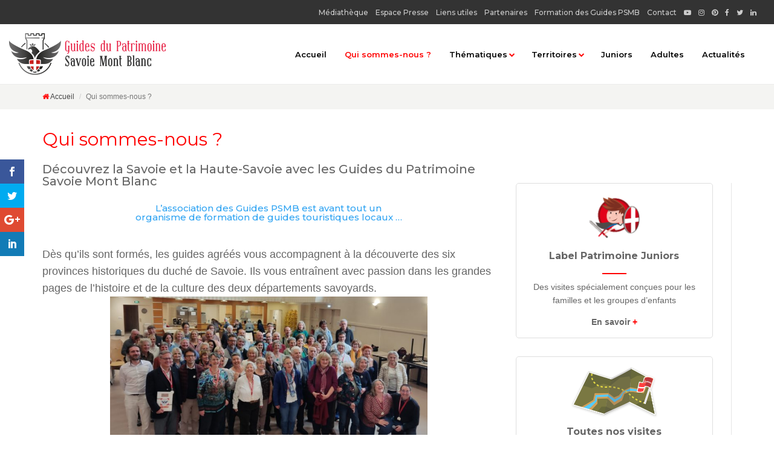

--- FILE ---
content_type: text/html; charset=UTF-8
request_url: https://www.guides-patrimoine-savoie-mont-blanc.fr/qui-sommes-nous/
body_size: 15663
content:
<!DOCTYPE html>
<html lang="fr-FR" prefix="og: http://ogp.me/ns#" class="no-js no-svg">
    <head>
        <meta charset="UTF-8">
        <meta name="viewport" content="width=device-width, initial-scale=1">
        <link rel="profile" href="http://gmpg.org/xfn/11">
        <title>Qui sommes-nous ? - Guides du Patrimoine Savoie Mont Blanc</title>
        <link href="https://www.guides-patrimoine-savoie-mont-blanc.fr/wp-content/themes/gpsmb/images/favicon.png" type="image/gif" rel="shortcut icon">
        <link href="https://www.guides-patrimoine-savoie-mont-blanc.fr/wp-content/themes/gpsmb/images/apple-touch-icon-152x152.png" rel="apple-touch-icon" sizes="152x152">
        <link href="https://www.guides-patrimoine-savoie-mont-blanc.fr/wp-content/themes/gpsmb/images/apple-touch-icon-120x120.png" rel="apple-touch-icon" sizes="120x120">
        <link href="https://www.guides-patrimoine-savoie-mont-blanc.fr/wp-content/themes/gpsmb/images/apple-touch-icon-76x76.png" rel="apple-touch-icon" sizes="76x76">
        <link href="https://www.guides-patrimoine-savoie-mont-blanc.fr/wp-content/themes/gpsmb/images/apple-touch-icon.png" rel="apple-touch-icon">
        <script>var et_site_url='https://www.guides-patrimoine-savoie-mont-blanc.fr';var et_post_id='4';function et_core_page_resource_fallback(a,b){"undefined"===typeof b&&(b=a.sheet.cssRules&&0===a.sheet.cssRules.length);b&&(a.onerror=null,a.onload=null,a.href?a.href=et_site_url+"/?et_core_page_resource="+a.id+et_post_id:a.src&&(a.src=et_site_url+"/?et_core_page_resource="+a.id+et_post_id))}
</script><script>(function(html){html.className = html.className.replace(/\bno-js\b/,'js')})(document.documentElement);</script>

<!-- This site is optimized with the Yoast SEO plugin v11.0 - https://yoast.com/wordpress/plugins/seo/ -->
<link rel="canonical" href="https://www.guides-patrimoine-savoie-mont-blanc.fr/qui-sommes-nous/" />
<meta property="og:locale" content="fr_FR" />
<meta property="og:type" content="article" />
<meta property="og:title" content="Qui sommes-nous ? - Guides du Patrimoine Savoie Mont Blanc" />
<meta property="og:url" content="https://www.guides-patrimoine-savoie-mont-blanc.fr/qui-sommes-nous/" />
<meta property="og:site_name" content="Guides du Patrimoine Savoie Mont Blanc" />
<meta property="og:image" content="https://www.guides-patrimoine-savoie-mont-blanc.fr/wp-content/uploads/2025/10/AGPSMB_Logo_Cartouche_blanc.jpg" />
<meta property="og:image:secure_url" content="https://www.guides-patrimoine-savoie-mont-blanc.fr/wp-content/uploads/2025/10/AGPSMB_Logo_Cartouche_blanc.jpg" />
<meta property="og:image:width" content="1655" />
<meta property="og:image:height" content="1819" />
<meta name="twitter:card" content="summary_large_image" />
<meta name="twitter:title" content="Qui sommes-nous ? - Guides du Patrimoine Savoie Mont Blanc" />
<meta name="twitter:image" content="https://www.guides-patrimoine-savoie-mont-blanc.fr/wp-content/uploads/2025/10/AGPSMB_Logo_Cartouche_blanc.jpg" />
<script type='application/ld+json' class='yoast-schema-graph yoast-schema-graph--main'>{"@context":"https://schema.org","@graph":[{"@type":"WebSite","@id":"https://www.guides-patrimoine-savoie-mont-blanc.fr/#website","url":"https://www.guides-patrimoine-savoie-mont-blanc.fr/","name":"Guides du Patrimoine Savoie Mont Blanc","publisher":{"@id":"https://www.guides-patrimoine-savoie-mont-blanc.fr/#organization"},"potentialAction":{"@type":"SearchAction","target":"https://www.guides-patrimoine-savoie-mont-blanc.fr/?s={search_term_string}","query-input":"required name=search_term_string"}},{"@type":"WebPage","@id":"https://www.guides-patrimoine-savoie-mont-blanc.fr/qui-sommes-nous/#webpage","url":"https://www.guides-patrimoine-savoie-mont-blanc.fr/qui-sommes-nous/","inLanguage":"fr-FR","name":"Qui sommes-nous ? - Guides du Patrimoine Savoie Mont Blanc","isPartOf":{"@id":"https://www.guides-patrimoine-savoie-mont-blanc.fr/#website"},"image":{"@type":"ImageObject","@id":"https://www.guides-patrimoine-savoie-mont-blanc.fr/qui-sommes-nous/#primaryimage","url":"https://www.guides-patrimoine-savoie-mont-blanc.fr/wp-content/uploads/2025/10/AGPSMB_Logo_Cartouche_blanc.jpg","caption":""},"primaryImageOfPage":{"@id":"https://www.guides-patrimoine-savoie-mont-blanc.fr/qui-sommes-nous/#primaryimage"},"datePublished":"2018-02-14T09:30:33+00:00","dateModified":"2025-10-08T07:57:53+00:00"}]}</script>
<!-- / Yoast SEO plugin. -->

<link rel='dns-prefetch' href='//www.google.com' />
<link rel='dns-prefetch' href='//fonts.googleapis.com' />
<link rel='dns-prefetch' href='//s.w.org' />
		<script type="text/javascript">
			window._wpemojiSettings = {"baseUrl":"https:\/\/s.w.org\/images\/core\/emoji\/11.2.0\/72x72\/","ext":".png","svgUrl":"https:\/\/s.w.org\/images\/core\/emoji\/11.2.0\/svg\/","svgExt":".svg","source":{"concatemoji":"https:\/\/www.guides-patrimoine-savoie-mont-blanc.fr\/wp-includes\/js\/wp-emoji-release.min.js?ver=5.1.21"}};
			!function(e,a,t){var n,r,o,i=a.createElement("canvas"),p=i.getContext&&i.getContext("2d");function s(e,t){var a=String.fromCharCode;p.clearRect(0,0,i.width,i.height),p.fillText(a.apply(this,e),0,0);e=i.toDataURL();return p.clearRect(0,0,i.width,i.height),p.fillText(a.apply(this,t),0,0),e===i.toDataURL()}function c(e){var t=a.createElement("script");t.src=e,t.defer=t.type="text/javascript",a.getElementsByTagName("head")[0].appendChild(t)}for(o=Array("flag","emoji"),t.supports={everything:!0,everythingExceptFlag:!0},r=0;r<o.length;r++)t.supports[o[r]]=function(e){if(!p||!p.fillText)return!1;switch(p.textBaseline="top",p.font="600 32px Arial",e){case"flag":return s([55356,56826,55356,56819],[55356,56826,8203,55356,56819])?!1:!s([55356,57332,56128,56423,56128,56418,56128,56421,56128,56430,56128,56423,56128,56447],[55356,57332,8203,56128,56423,8203,56128,56418,8203,56128,56421,8203,56128,56430,8203,56128,56423,8203,56128,56447]);case"emoji":return!s([55358,56760,9792,65039],[55358,56760,8203,9792,65039])}return!1}(o[r]),t.supports.everything=t.supports.everything&&t.supports[o[r]],"flag"!==o[r]&&(t.supports.everythingExceptFlag=t.supports.everythingExceptFlag&&t.supports[o[r]]);t.supports.everythingExceptFlag=t.supports.everythingExceptFlag&&!t.supports.flag,t.DOMReady=!1,t.readyCallback=function(){t.DOMReady=!0},t.supports.everything||(n=function(){t.readyCallback()},a.addEventListener?(a.addEventListener("DOMContentLoaded",n,!1),e.addEventListener("load",n,!1)):(e.attachEvent("onload",n),a.attachEvent("onreadystatechange",function(){"complete"===a.readyState&&t.readyCallback()})),(n=t.source||{}).concatemoji?c(n.concatemoji):n.wpemoji&&n.twemoji&&(c(n.twemoji),c(n.wpemoji)))}(window,document,window._wpemojiSettings);
		</script>
		<style type="text/css">
img.wp-smiley,
img.emoji {
	display: inline !important;
	border: none !important;
	box-shadow: none !important;
	height: 1em !important;
	width: 1em !important;
	margin: 0 .07em !important;
	vertical-align: -0.1em !important;
	background: none !important;
	padding: 0 !important;
}
</style>
	<link rel='stylesheet' id='wp-block-library-css'  href='https://www.guides-patrimoine-savoie-mont-blanc.fr/wp-includes/css/dist/block-library/style.min.css?ver=5.1.21' type='text/css' media='all' />
<link rel='stylesheet' id='contact-form-7-css'  href='https://www.guides-patrimoine-savoie-mont-blanc.fr/wp-content/plugins/contact-form-7/includes/css/styles.css?ver=5.1.1' type='text/css' media='all' />
<link rel='stylesheet' id='et-gf-open-sans-css'  href='https://fonts.googleapis.com/css?family=Open+Sans:400,700' type='text/css' media='all' />
<link rel='stylesheet' id='et_monarch-css-css'  href='https://www.guides-patrimoine-savoie-mont-blanc.fr/wp-content/plugins/monarch/css/style.css?ver=1.3.25' type='text/css' media='all' />
<link rel='stylesheet' id='bootstrap-css'  href='https://www.guides-patrimoine-savoie-mont-blanc.fr/wp-content/themes/gpsmb/vendor/bootstrap/3.3.7/css/bootstrap.min.css' type='text/css' media='all' />
<link rel='stylesheet' id='font-awesome-css'  href='https://www.guides-patrimoine-savoie-mont-blanc.fr/wp-content/themes/gpsmb/css/font-awesome/4.7.0/css/font-awesome.min.css' type='text/css' media='all' />
<link rel='stylesheet' id='font-montserrat-css'  href='https://fonts.googleapis.com/css?family=Montserrat:300,400,500,600,700,800' type='text/css' media='all' />
<link rel='stylesheet' id='animate-css'  href='https://www.guides-patrimoine-savoie-mont-blanc.fr/wp-content/themes/gpsmb/css/animate/3.5.1/animate.min.css' type='text/css' media='all' />
<link rel='stylesheet' id='less-space-css'  href='https://www.guides-patrimoine-savoie-mont-blanc.fr/wp-content/themes/gpsmb/css/less-space/1.1.1/less-space.min.css' type='text/css' media='all' />
<link rel='stylesheet' id='nanoscroller-css'  href='https://www.guides-patrimoine-savoie-mont-blanc.fr/wp-content/themes/gpsmb/vendor/nanoscroller/0.8.7/nanoscroller.min.css' type='text/css' media='all' />
<link rel='stylesheet' id='bootstrap-select-css'  href='https://www.guides-patrimoine-savoie-mont-blanc.fr/wp-content/themes/gpsmb/vendor/spotter/assets/css/bootstrap-select.min.css' type='text/css' media='all' />
<link rel='stylesheet' id='owl.carousel-css'  href='https://www.guides-patrimoine-savoie-mont-blanc.fr/wp-content/themes/gpsmb/vendor/owl.carousel/2.2.1/assets/owl.carousel.min.css' type='text/css' media='all' />
<link rel='stylesheet' id='assets-style-css'  href='https://www.guides-patrimoine-savoie-mont-blanc.fr/wp-content/themes/gpsmb/vendor/spotter/assets/css/style.css' type='text/css' media='all' />
<link rel='stylesheet' id='jquery.mCustomScrollbar-css'  href='https://www.guides-patrimoine-savoie-mont-blanc.fr/wp-content/themes/gpsmb/vendor/spotter/assets/css/jquery.mCustomScrollbar.css' type='text/css' media='all' />
<link rel='stylesheet' id='bootstrap-extends-css'  href='https://www.guides-patrimoine-savoie-mont-blanc.fr/wp-content/themes/gpsmb/css/bootstrap-extends.css' type='text/css' media='all' />
<link rel='stylesheet' id='style-sideth-css'  href='https://www.guides-patrimoine-savoie-mont-blanc.fr/wp-content/themes/gpsmb/css/style.css?v=1.4.2' type='text/css' media='all' />
<link rel='stylesheet' id='style-christophe-css'  href='https://www.guides-patrimoine-savoie-mont-blanc.fr/wp-content/themes/gpsmb/css/style_christophe.css?v=1.4.2' type='text/css' media='all' />
<link rel='stylesheet' id='style-css'  href='https://www.guides-patrimoine-savoie-mont-blanc.fr/wp-content/themes/gpsmb/style.css?ver=5.1.21' type='text/css' media='all' />
<link rel='stylesheet' id='et-builder-modules-style-css'  href='https://www.guides-patrimoine-savoie-mont-blanc.fr/wp-content/plugins/divi-builder/includes/builder/styles/frontend-builder-plugin-style.unified.css?ver=4.4.5' type='text/css' media='all' />
<link rel='stylesheet' id='dashicons-css'  href='https://www.guides-patrimoine-savoie-mont-blanc.fr/wp-includes/css/dashicons.min.css?ver=5.1.21' type='text/css' media='all' />
<script type='text/javascript' src='https://www.guides-patrimoine-savoie-mont-blanc.fr/wp-includes/js/jquery/jquery.js?ver=1.12.4'></script>
<script type='text/javascript' src='https://www.guides-patrimoine-savoie-mont-blanc.fr/wp-includes/js/jquery/jquery-migrate.min.js?ver=1.4.1'></script>
<!--[if lt IE 9]>
<script type='text/javascript' src='https://www.guides-patrimoine-savoie-mont-blanc.fr/wp-content/themes/gpsmb/js/html5shiv.js?ver=3.7.3'></script>
<![endif]-->
<script type='text/javascript' src='https://www.guides-patrimoine-savoie-mont-blanc.fr/wp-content/plugins/divi-builder/core/admin/js/es6-promise.auto.min.js?ver=5.1.21'></script>
<script type='text/javascript'>
/* <![CDATA[ */
var et_core_api_spam_recaptcha = {"site_key":"","page_action":{"action":"qui_sommes_nous"}};
/* ]]> */
</script>
<script type='text/javascript' src='https://www.guides-patrimoine-savoie-mont-blanc.fr/wp-content/plugins/divi-builder/core/admin/js/recaptcha.js?ver=5.1.21'></script>
<link rel='https://api.w.org/' href='https://www.guides-patrimoine-savoie-mont-blanc.fr/wp-json/' />
<link rel="EditURI" type="application/rsd+xml" title="RSD" href="https://www.guides-patrimoine-savoie-mont-blanc.fr/xmlrpc.php?rsd" />
<link rel="wlwmanifest" type="application/wlwmanifest+xml" href="https://www.guides-patrimoine-savoie-mont-blanc.fr/wp-includes/wlwmanifest.xml" /> 
<meta name="generator" content="WordPress 5.1.21" />
<link rel='shortlink' href='https://www.guides-patrimoine-savoie-mont-blanc.fr/?p=4' />
<link rel="alternate" type="application/json+oembed" href="https://www.guides-patrimoine-savoie-mont-blanc.fr/wp-json/oembed/1.0/embed?url=https%3A%2F%2Fwww.guides-patrimoine-savoie-mont-blanc.fr%2Fqui-sommes-nous%2F" />
<link rel="alternate" type="text/xml+oembed" href="https://www.guides-patrimoine-savoie-mont-blanc.fr/wp-json/oembed/1.0/embed?url=https%3A%2F%2Fwww.guides-patrimoine-savoie-mont-blanc.fr%2Fqui-sommes-nous%2F&#038;format=xml" />
<style type="text/css">
	@font-face {
font-family: 'cat_post';
src: url('https://www.guides-patrimoine-savoie-mont-blanc.fr/wp-content/plugins/category-posts/icons/font/cat_post.eot?58348147');
src: url('https://www.guides-patrimoine-savoie-mont-blanc.fr/wp-content/plugins/category-posts/icons/font/cat_post.eot?58348147#iefix') format('embedded-opentype'),
	   url('https://www.guides-patrimoine-savoie-mont-blanc.fr/wp-content/plugins/category-posts/icons/font/cat_post.woff2?58348147') format('woff2'),
	   url('https://www.guides-patrimoine-savoie-mont-blanc.fr/wp-content/plugins/category-posts/icons/font/cat_post.woff?58348147') format('woff'),
	   url('https://www.guides-patrimoine-savoie-mont-blanc.fr/wp-content/plugins/category-posts/icons/font/cat_post.ttf?58348147') format('truetype');
 font-weight: normal;
 font-style: normal;
}

#category-posts-2-internal .cat-post-item img {max-width: initial; max-height: initial; margin: initial;}
#category-posts-2-internal .cat-post-author {margin-bottom: 0;}
#category-posts-2-internal .cat-post-thumbnail {margin: 5px 10px 5px 0;}
#category-posts-2-internal .cat-post-item:before {content: ""; clear: both;}
#category-posts-2-internal .cat-post-title {font-size: 15px;}
#category-posts-2-internal .cat-post-current .cat-post-title {font-weight: bold; text-transform: uppercase;}
#category-posts-2-internal .cat-post-date {font-size: 14px; line-height: 18px; font-style: italic; margin-bottom: 5px;}
#category-posts-2-internal .cat-post-comment-num {font-size: 14px; line-height: 18px;}
#category-posts-2-internal .cat-post-item {border-bottom: 1px solid #ccc;	list-style: none; list-style-type: none; margin: 3px 0;	padding: 3px 0;}
#category-posts-2-internal .cat-post-item:last-child {border-bottom: none;}
#category-posts-2-internal .cat-post-item a:after {content: ""; display: table;	clear: both;}
#category-posts-2-internal .cat-post-thumbnail span {position:relative}
#category-posts-2-internal .cat-post-format:before {font-family: "cat_post"; position:absolute; color:#FFFFFF; font-size:64px; line-height: 1; top:10%; right:10%;}
#category-posts-2-internal .cat-post-format-aside:before { content: '\f0f6'; }
#category-posts-2-internal .cat-post-format-chat:before { content: '\e802'; }
#category-posts-2-internal .cat-post-format-gallery:before { content: '\e805'; }
#category-posts-2-internal .cat-post-format-link:before { content: '\e809'; }
#category-posts-2-internal .cat-post-format-image:before { content: '\e800'; }
#category-posts-2-internal .cat-post-format-quote:before { content: '\f10d'; }
#category-posts-2-internal .cat-post-format-status:before { content: '\e80a'; }
#category-posts-2-internal .cat-post-format-video:before { content: '\e801'; }
#category-posts-2-internal .cat-post-format-audio:before { content: '\e803'; }
#category-posts-2-internal p {margin:5px 0 0 0}
#category-posts-2-internal li > div {margin:5px 0 0 0; clear:both;}
#category-posts-2-internal .dashicons {vertical-align:middle;}
#category-posts-2-internal .cat-post-crop {overflow: hidden; display:inline-block}
#category-posts-2-internal .cat-post-item img {margin: initial;}
#category-posts-2-internal .cat-post-thumbnail {float:left;}
#category-posts-2-internal .cat-post-scale img {margin: initial; padding-bottom: 0 !important; -webkit-transition: all 0.3s ease; -moz-transition: all 0.3s ease; -ms-transition: all 0.3s ease; -o-transition: all 0.3s ease; transition: all 0.3s ease;}
#category-posts-2-internal .cat-post-scale:hover img {-webkit-transform: scale(1.1, 1.1); -ms-transform: scale(1.1, 1.1); transform: scale(1.1, 1.1);}
</style>
	    <style type="text/css" media="screen">
      div.printfriendly a, div.printfriendly a:link, div.printfriendly a:hover, div.printfriendly a:visited {
        text-decoration: none;
        border: none;
      }
    </style>
           <style type="text/css" media="screen">
          div.printfriendly {
            margin: 12px 12px 12px 12px;
            position: relative;
            z-index: 1000;
          }
          div.printfriendly a, div.printfriendly a:link, div.printfriendly a:visited {
            font-size: 14px;
            color: #8f8f8f;
            vertical-align: bottom;
          }
          .printfriendly a {
            box-shadow:none;
          }
          .printfriendly a:hover {
            cursor: pointer;
          }
          .printfriendly a img  {
            border: none;
            padding:0;
            margin-right: 6px;
            box-shadow: none;
            -webkit-box-shadow: none;
            -moz-box-shadow: none;
          }
          .printfriendly a span{
            vertical-align: bottom;
          }
          .pf-alignleft {
            float: left;
          }
          .pf-alignright {
            float: right;
          }
          div.pf-aligncenter {
            display: block;
            margin-left: auto;
            margin-right: auto;
            text-align: center;
          }
        </style>
        <style type="text/css" media="print">
          .printfriendly {
            display: none;
          }
        </style>
<style type="text/css" id="et-social-custom-css">
				 
			</style>
        <!-- Start cookieyes banner -->
        <script id="cookieyes" type="text/javascript" src="https://cdn-cookieyes.com/client_data/400b327fe8eb065ba4d85679.js"></script>
        <!-- End cookieyes banner --> 

        <script>
          (function(i,s,o,g,r,a,m){i['GoogleAnalyticsObject']=r;i[r]=i[r]||function(){
          (i[r].q=i[r].q||[]).push(arguments)},i[r].l=1*new Date();a=s.createElement(o),
          m=s.getElementsByTagName(o)[0];a.async=1;a.src=g;m.parentNode.insertBefore(a,m)
          })(window,document,'script','//www.google-analytics.com/analytics.js','ga');
          ga('create', 'UA-126179984-1', 'auto');
          ga('send', 'pageview');
        </script>
    </head>
    <body id="top" class="page-template-default page page-id-4 et_divi_builder et_monarch et-pb-theme-guides du patrimoine savoie mont blanc et-db et_minified_css">

        <!-- #header -->
        <header id="header" class="navbar-fixed-top transition">
            <div class="header-top transition hidden-md-down"></div>
            <div class="header-bottom transition">
                <a id="logo" class="pull-left transition xxs-mt-25 xs-mt-15" href="https://www.guides-patrimoine-savoie-mont-blanc.fr/" title="Retour à la page d'accueil">
                    <img class="transition" src="https://www.guides-patrimoine-savoie-mont-blanc.fr/wp-content/themes/gpsmb/images/logo-gpsmb.jpg" alt="Logo Guides du Patrimoine Savoie Mont Blanc" width="259" height="69">
                </a>
                <!-- .navbar -->
                <nav class="navbar pull-xxs-none pull-lg-right">
                    <div class="navbar-header transition">
                        <button class="navbar-toggle transition" type="button" data-toggle="collapse" data-target="#navbarCollapse">
                            <span class="icon-bar"></span>
                            <span class="icon-bar"></span>
                            <span class="icon-bar"></span>
                        </button>
                    </div>

                    <div id="navbarCollapse" class="navbar-collapse collapse transition">
                        <div class="nano">
                            <div class="nano-content">
                                <ul id="nav-primary" class="nav navbar-nav"><li itemscope="itemscope" itemtype="https://www.schema.org/SiteNavigationElement" id="menu-item-24" class="menu-item menu-item-type-post_type menu-item-object-page menu-item-home menu-item-24 nav-item"><a title="Accueil" href="https://www.guides-patrimoine-savoie-mont-blanc.fr/" class="nav-link">Accueil</a></li>
<li itemscope="itemscope" itemtype="https://www.schema.org/SiteNavigationElement" id="menu-item-23" class="menu-item menu-item-type-post_type menu-item-object-page current-menu-item page_item page-item-4 current_page_item active menu-item-23 nav-item"><a title="Qui sommes-nous ?" href="https://www.guides-patrimoine-savoie-mont-blanc.fr/qui-sommes-nous/" class="nav-link">Qui sommes-nous ?</a></li>
<li itemscope="itemscope" itemtype="https://www.schema.org/SiteNavigationElement" id="menu-item-22" class="menu-item menu-item-type-post_type menu-item-object-page menu-item-has-children dropdown menu-item-22 nav-item"><a title="Thématiques" href="#" data-toggle="dropdown" aria-haspopup="true" aria-expanded="false" class="dropdown-toggle nav-link" id="menu-item-dropdown-22">Thématiques</a>
<ul class="dropdown-menu" aria-labelledby="menu-item-dropdown-22" role="menu">
	<li itemscope="itemscope" itemtype="https://www.schema.org/SiteNavigationElement" id="menu-item-60" class="menu-item menu-item-type-post_type menu-item-object-page menu-item-60 nav-item"><a title="Thématiques" href="https://www.guides-patrimoine-savoie-mont-blanc.fr/thematiques/" class="dropdown-item">Thématiques</a></li>
</ul>
</li>
<li itemscope="itemscope" itemtype="https://www.schema.org/SiteNavigationElement" id="menu-item-21" class="menu-item menu-item-type-post_type menu-item-object-page menu-item-has-children dropdown menu-item-21 nav-item"><a title="Territoires" href="#" data-toggle="dropdown" aria-haspopup="true" aria-expanded="false" class="dropdown-toggle nav-link" id="menu-item-dropdown-21">Territoires</a>
<ul class="dropdown-menu" aria-labelledby="menu-item-dropdown-21" role="menu">
	<li itemscope="itemscope" itemtype="https://www.schema.org/SiteNavigationElement" id="menu-item-59" class="menu-item menu-item-type-post_type menu-item-object-page menu-item-59 nav-item"><a title="Territoires" href="https://www.guides-patrimoine-savoie-mont-blanc.fr/territoires/" class="dropdown-item">Territoires</a></li>
</ul>
</li>
<li itemscope="itemscope" itemtype="https://www.schema.org/SiteNavigationElement" id="menu-item-27" class="menu-item menu-item-type-post_type menu-item-object-page menu-item-27 nav-item"><a title="Juniors" href="https://www.guides-patrimoine-savoie-mont-blanc.fr/label-patrimoine-juniors/" class="nav-link">Juniors</a></li>
<li itemscope="itemscope" itemtype="https://www.schema.org/SiteNavigationElement" id="menu-item-1181" class="menu-item menu-item-type-post_type menu-item-object-page menu-item-1181 nav-item"><a title="Adultes" href="https://www.guides-patrimoine-savoie-mont-blanc.fr/groupes-adultes-seniors/" class="nav-link">Adultes</a></li>
<li itemscope="itemscope" itemtype="https://www.schema.org/SiteNavigationElement" id="menu-item-19" class="menu-item menu-item-type-post_type menu-item-object-page menu-item-19 nav-item"><a title="Actualités" href="https://www.guides-patrimoine-savoie-mont-blanc.fr/actualites/" class="nav-link">Actualités</a></li>
</ul>
                                <ul id="nav-top" class="nav navbar-nav"><li id="menu-item-44" class="menu-item menu-item-type-post_type menu-item-object-page menu-item-44"><a href="https://www.guides-patrimoine-savoie-mont-blanc.fr/mediatheque/">Médiathèque</a></li>
<li id="menu-item-43" class="menu-item menu-item-type-post_type menu-item-object-page menu-item-43"><a href="https://www.guides-patrimoine-savoie-mont-blanc.fr/espace-presse/">Espace Presse</a></li>
<li id="menu-item-42" class="menu-item menu-item-type-post_type menu-item-object-page menu-item-42"><a href="https://www.guides-patrimoine-savoie-mont-blanc.fr/liens-utiles/">Liens utiles</a></li>
<li id="menu-item-41" class="menu-item menu-item-type-post_type menu-item-object-page menu-item-41"><a href="https://www.guides-patrimoine-savoie-mont-blanc.fr/partenaires/">Partenaires</a></li>
<li id="menu-item-1246" class="menu-item menu-item-type-post_type menu-item-object-page menu-item-1246"><a href="https://www.guides-patrimoine-savoie-mont-blanc.fr/formation/">Formation des Guides PSMB</a></li>
<li id="menu-item-46" class="menu-item menu-item-type-post_type menu-item-object-page menu-item-46"><a href="https://www.guides-patrimoine-savoie-mont-blanc.fr/contact/">Contact</a></li>
<li id="menu-item-137" class="social-network youtube menu-item menu-item-type-custom menu-item-object-custom menu-item-137"><a target="_blank" href="https://www.youtube.com/channel/UCbMiuF2ZByTQ9uSTcQ3eSvA"><i class="fa fa-youtube-play"></i></a></li>
<li id="menu-item-138" class="social-network instagram menu-item menu-item-type-custom menu-item-object-custom menu-item-138"><a target="_blank" href="https://www.instagram.com/guides_psmb/"><i class="fa fa-instagram"></i></a></li>
<li id="menu-item-139" class="social-network pinterest menu-item menu-item-type-custom menu-item-object-custom menu-item-139"><a target="_blank" href="https://www.pinterest.fr/GuidesPSMB/boards/"><i class="fa fa-pinterest"></i></a></li>
<li id="menu-item-140" class="social-network facebook menu-item menu-item-type-custom menu-item-object-custom menu-item-140"><a target="_blank" href="http://fr-fr.facebook.com/pages/Guides-du-Patrimoine-des-Pays-de-Savoie-Officiel/178015698910627"><i class="fa fa-facebook"></i></a></li>
<li id="menu-item-141" class="social-network twitter menu-item menu-item-type-custom menu-item-object-custom menu-item-141"><a target="_blank" href="https://twitter.com/GuidesPSMB"><i class="fa fa-twitter"></i></a></li>
<li id="menu-item-7223" class="menu-item menu-item-type-custom menu-item-object-custom menu-item-7223"><a href="https://www.linkedin.com/company/48278151"><i class="fa fa-linkedin"></i></a></li>
</ul>                            </div>
                        </div>
                    </div>

                </nav>
                <!--/.navbar -->
            </div>
        </header>
        <!--/#header -->

        <!-- #content -->
        <div id="content">

            
                <!-- .sub-header -->
                <section class="sub-header">
                    <div class="breadcrumb-wrapper">
                        <div class="container">
                            <ol class="breadcrumb">
                                <li><a href="https://www.guides-patrimoine-savoie-mont-blanc.fr/"><i class="fa fa-home"></i> Accueil</a></li>
                                <li class="active">Qui sommes-nous ?</li>
                            </ol>
                        </div>
                    </div>
                </section>
                <!--/.sub-header -->


            <!-- #main-content -->
            <section id="main-content" class="xxs-py-15 md-py-30">

                <!-- .container -->
                <div class="container">

                    <h1>Qui sommes-nous ?</h1>
                    <div id="et-boc" class="et-boc">
			<div id="et_builder_outer_content" class="et_builder_outer_content">
		<div class="et-l et-l--post">
			<div class="et_builder_inner_content et_pb_gutters3">
		<div class="pf-content"><div class="et_pb_section et_pb_section_0 et_section_specialty et_section_transparent" >
				
				
				
				<div class="et_pb_row et_pb_gutters2">
					<div class="et_pb_column et_pb_column_2_3 et_pb_column_0   et_pb_specialty_column  et_pb_css_mix_blend_mode_passthrough">
				
				
				<div class="et_pb_row_inner et_pb_row_inner_0">
				<div class="et_pb_column et_pb_column_4_4 et_pb_column_inner et_pb_column_inner_0 et-last-child">
				
				
				<div class="et_pb_module et_pb_text et_pb_text_0  et_pb_text_align_left et_pb_bg_layout_light">
				
				
				<div class="et_pb_text_inner"><h2>Découvrez la Savoie et la Haute-Savoie avec les Guides du Patrimoine Savoie Mont Blanc</h2></div>
			</div> <!-- .et_pb_text --><div class="et_pb_module et_pb_text et_pb_text_1  et_pb_text_align_left et_pb_bg_layout_light">
				
				
				<div class="et_pb_text_inner"><h4 style="text-align: center;"><strong><a href="https://www.guides-patrimoine-savoie-mont-blanc.fr/formation/" target="_blank" rel="noopener noreferrer">L&rsquo;association des Guides PSMB est avant tout un<br />organisme de formation de guides touristiques locaux &#8230;</a></strong></h4></div>
			</div> <!-- .et_pb_text --><div class="et_pb_module et_pb_text et_pb_text_2  et_pb_text_align_left et_pb_bg_layout_light">
				
				
				<div class="et_pb_text_inner"><p>Dès qu&rsquo;ils sont formés, les guides agréés vous accompagnent à la découverte des six provinces historiques du duché de Savoie. Ils vous entraînent avec passion dans les grandes pages de l’histoire et de la culture des deux départements savoyards.</p>
<h6 style="text-align: center;"><img class="aligncenter wp-image-14174 size-large" src="https://www.guides-patrimoine-savoie-mont-blanc.fr/wp-content/uploads/2025/10/AG_Photo_Guides-1024x600.jpg" alt="" width="525" height="308" srcset="https://www.guides-patrimoine-savoie-mont-blanc.fr/wp-content/uploads/2025/10/AG_Photo_Guides-1024x600.jpg 1024w, https://www.guides-patrimoine-savoie-mont-blanc.fr/wp-content/uploads/2025/10/AG_Photo_Guides-360x211.jpg 360w, https://www.guides-patrimoine-savoie-mont-blanc.fr/wp-content/uploads/2025/10/AG_Photo_Guides-768x450.jpg 768w, https://www.guides-patrimoine-savoie-mont-blanc.fr/wp-content/uploads/2025/10/AG_Photo_Guides-1080x633.jpg 1080w" sizes="(max-width: 525px) 100vw, 525px" /><em>Les Guides PSMB en Assemblée générale en avril 2025 à Ugine </em></h6></div>
			</div> <!-- .et_pb_text --><div class="et_pb_module et_pb_text et_pb_text_3 lien-page  et_pb_text_align_left et_pb_bg_layout_light">
				
				
				<div class="et_pb_text_inner"><p><a href="https://drive.google.com/file/d/1UdsmmXufnrK51gCVc3JZpeCqI5NBXb1W/view?usp=drive_link" rel="attachment wp-att-13267">Téléchargez la brochure « Visites guidées en Savoie et Haute-Savoie avec les Guides du Patrimoine Savoie Mont Blanc »</a></p></div>
			</div> <!-- .et_pb_text --><div class="et_pb_module et_pb_text et_pb_text_4  et_pb_text_align_left et_pb_bg_layout_light">
				
				
				<div class="et_pb_text_inner"><p style="text-align: center;"><img class="aligncenter wp-image-14154 size-full" src="https://www.guides-patrimoine-savoie-mont-blanc.fr/wp-content/uploads/2025/07/Scan_Page_Couverture_Brochure_2025.jpg" alt="" width="349" height="548" srcset="https://www.guides-patrimoine-savoie-mont-blanc.fr/wp-content/uploads/2025/07/Scan_Page_Couverture_Brochure_2025.jpg 349w, https://www.guides-patrimoine-savoie-mont-blanc.fr/wp-content/uploads/2025/07/Scan_Page_Couverture_Brochure_2025-191x300.jpg 191w" sizes="(max-width: 349px) 100vw, 349px" /></p>
<p>Les guides agréés par l’association des Guides du Patrimoine Savoie Mont Blanc (anciennement « Guides du Patrimoine des Pays de Savoie ») vous proposent des visites guidées à la découverte de la région et de son patrimoine.</p>
<p>Leurs commentaires adaptés vous aideront à comprendre et à vous approprier l’histoire et la culture de nos deux départements formant l&rsquo;ancien duché de Savoie, à lire les paysages, à découvrir le patrimoine urbain, architectural et artistique, ainsi que le savoir-faire ancestral des habitants de nos vallées, mais aussi à mieux apprécier nos coutumes et nos traditions.</p>
<p>&nbsp;</p></div>
			</div> <!-- .et_pb_text --><div class="et_pb_module et_pb_text et_pb_text_5  et_pb_text_align_left et_pb_bg_layout_light">
				
				
				<div class="et_pb_text_inner"><p><strong>En 2025, 126 guides agréés conduisent chaque année les visites guidées en Savoie et Haute-Savoie.</strong></p>
<p><strong>La centaine de sites de visite</strong> représente la diversité du patrimoine savoyard :</p>
<p>&#8211; <strong>Urbanisme</strong> : villes, cités médiévales, villages traditionnels, cités thermales<br />&#8211; <strong>Patrimoine bâti de défense</strong> : châteaux et fortifications<br />&#8211; P<strong>aysages et ressources naturelles</strong> : mines et carrières, paysages, sites géologiques, géoparcs<br />&#8211; <strong>Préhistoire et archéologie</strong> : musées et sites palafittes<br />&#8211; <strong>Traditions populaires</strong> : costumes et coutumes dans les musées et écomusées<br />&#8211; <strong>Architecture et art sacré</strong> : églises et chapelles romanes, baroques et néo-classiques, abbayes et monastères<br />&#8211; <strong>Agropastoralisme</strong> :  fermes, traditions artisanales, produits du terroir et gastronomie<br />&#8211; <strong>Monuments et œuvres d&rsquo;art contemporains</strong></p>
<p>Les six provinces historiques du duché de Savoie (Chablais, Genevois, Faucigny, Savoie propre, Tarentaise et Maurienne) constituent les portes d&rsquo;entrée pour accéder aux sites et aux visites guidées.</p></div>
			</div> <!-- .et_pb_text --><div class="et_pb_module et_pb_text et_pb_text_6 lien-page  et_pb_text_align_left et_pb_bg_layout_light">
				
				
				<div class="et_pb_text_inner"><p><a href="http://replay.8montblanc.fr/watch.php?vid=9e4da7aec" target="_blank" rel="noopener noreferrer">Interview de Michel Amoudry, membre fondateur de l&rsquo;Association des Guides du Patrimoine Savoie Mont Blanc</a></p></div>
			</div> <!-- .et_pb_text --><div class="et_pb_module et_pb_gallery et_pb_gallery_0  et_pb_bg_layout_light et_pb_gallery_grid">
				<div class="et_pb_gallery_items et_post_gallery clearfix" data-per_page="16"><div class="et_pb_gallery_item et_pb_grid_item et_pb_bg_layout_light et_pb_gallery_item_0_0">
				<div class='et_pb_gallery_image landscape'>
					<a href="https://www.guides-patrimoine-savoie-mont-blanc.fr/wp-content/uploads/2018/05/Guides-du-Patrimoine-des-Pays-de-Savoie-en-formation-à-St-Jean-de-Belleville-2015.jpg" title="Guides du Patrimoine des Pays de Savoie en formation à St Jean de Belleville 2015">
					<img src="https://www.guides-patrimoine-savoie-mont-blanc.fr/wp-content/uploads/2018/05/Guides-du-Patrimoine-des-Pays-de-Savoie-en-formation-à-St-Jean-de-Belleville-2015-400x284.jpg" srcset="https://www.guides-patrimoine-savoie-mont-blanc.fr/wp-content/uploads/2018/05/Guides-du-Patrimoine-des-Pays-de-Savoie-en-formation-à-St-Jean-de-Belleville-2015.jpg 479w, https://www.guides-patrimoine-savoie-mont-blanc.fr/wp-content/uploads/2018/05/Guides-du-Patrimoine-des-Pays-de-Savoie-en-formation-à-St-Jean-de-Belleville-2015-400x284.jpg 480w" sizes="(max-width:479px) 479px, 100vw" />
					<span class="et_overlay et_pb_inline_icon" data-icon="&#x55;"></span>
				</a>
				</div></div><div class="et_pb_gallery_item et_pb_grid_item et_pb_bg_layout_light et_pb_gallery_item_0_1">
				<div class='et_pb_gallery_image landscape'>
					<a href="https://www.guides-patrimoine-savoie-mont-blanc.fr/wp-content/uploads/2018/05/Guides-de-Patrimoine-des-Pays-de-Savoie-en-AG-à-Combloux-2013.jpg" title="Guides de Patrimoine des Pays de Savoie en AG à Combloux 2013">
					<img src="https://www.guides-patrimoine-savoie-mont-blanc.fr/wp-content/uploads/2018/05/Guides-de-Patrimoine-des-Pays-de-Savoie-en-AG-à-Combloux-2013-400x284.jpg" srcset="https://www.guides-patrimoine-savoie-mont-blanc.fr/wp-content/uploads/2018/05/Guides-de-Patrimoine-des-Pays-de-Savoie-en-AG-à-Combloux-2013.jpg 479w, https://www.guides-patrimoine-savoie-mont-blanc.fr/wp-content/uploads/2018/05/Guides-de-Patrimoine-des-Pays-de-Savoie-en-AG-à-Combloux-2013-400x284.jpg 480w" sizes="(max-width:479px) 479px, 100vw" />
					<span class="et_overlay et_pb_inline_icon" data-icon="&#x55;"></span>
				</a>
				</div></div><div class="et_pb_gallery_item et_pb_grid_item et_pb_bg_layout_light et_pb_gallery_item_0_2">
				<div class='et_pb_gallery_image landscape'>
					<a href="https://www.guides-patrimoine-savoie-mont-blanc.fr/wp-content/uploads/2018/05/Guides-du-Patrimoine-des-Pays-de-Savoie-en-AG-à-Yenne-en-2014.jpg" title="Guides du Patrimoine des Pays de Savoie en AG à Yenne en 2014">
					<img src="https://www.guides-patrimoine-savoie-mont-blanc.fr/wp-content/uploads/2018/05/Guides-du-Patrimoine-des-Pays-de-Savoie-en-AG-à-Yenne-en-2014-400x284.jpg" srcset="https://www.guides-patrimoine-savoie-mont-blanc.fr/wp-content/uploads/2018/05/Guides-du-Patrimoine-des-Pays-de-Savoie-en-AG-à-Yenne-en-2014.jpg 479w, https://www.guides-patrimoine-savoie-mont-blanc.fr/wp-content/uploads/2018/05/Guides-du-Patrimoine-des-Pays-de-Savoie-en-AG-à-Yenne-en-2014-400x284.jpg 480w" sizes="(max-width:479px) 479px, 100vw" />
					<span class="et_overlay et_pb_inline_icon" data-icon="&#x55;"></span>
				</a>
				</div></div><div class="et_pb_gallery_item et_pb_grid_item et_pb_bg_layout_light et_pb_gallery_item_0_3">
				<div class='et_pb_gallery_image landscape'>
					<a href="https://www.guides-patrimoine-savoie-mont-blanc.fr/wp-content/uploads/2018/05/Guides-du-Patrimoine-des-Pays-de-Savoie-en-Formation-Continue-Les-Marches-2016-1.jpg" title="Guides du Patrimoine des Pays de Savoie en Formation Continue Les Marches 2016">
					<img src="https://www.guides-patrimoine-savoie-mont-blanc.fr/wp-content/uploads/2018/05/Guides-du-Patrimoine-des-Pays-de-Savoie-en-Formation-Continue-Les-Marches-2016-1-400x284.jpg" srcset="https://www.guides-patrimoine-savoie-mont-blanc.fr/wp-content/uploads/2018/05/Guides-du-Patrimoine-des-Pays-de-Savoie-en-Formation-Continue-Les-Marches-2016-1.jpg 479w, https://www.guides-patrimoine-savoie-mont-blanc.fr/wp-content/uploads/2018/05/Guides-du-Patrimoine-des-Pays-de-Savoie-en-Formation-Continue-Les-Marches-2016-1-400x284.jpg 480w" sizes="(max-width:479px) 479px, 100vw" />
					<span class="et_overlay et_pb_inline_icon" data-icon="&#x55;"></span>
				</a>
				</div></div><div class="et_pb_gallery_item et_pb_grid_item et_pb_bg_layout_light et_pb_gallery_item_0_4">
				<div class='et_pb_gallery_image landscape'>
					<a href="https://www.guides-patrimoine-savoie-mont-blanc.fr/wp-content/uploads/2018/05/Guides-du-Patrimoine-des-Pays-de-Savoie-en-Formation-Continue-au-Grand-Bornand-2015@AB-.jpg" title="Guides du Patrimoine des Pays de Savoie en Formation Continue au Grand Bornand 2015@AB">
					<img src="https://www.guides-patrimoine-savoie-mont-blanc.fr/wp-content/uploads/2018/05/Guides-du-Patrimoine-des-Pays-de-Savoie-en-Formation-Continue-au-Grand-Bornand-2015@AB--400x284.jpg" srcset="https://www.guides-patrimoine-savoie-mont-blanc.fr/wp-content/uploads/2018/05/Guides-du-Patrimoine-des-Pays-de-Savoie-en-Formation-Continue-au-Grand-Bornand-2015@AB-.jpg 479w, https://www.guides-patrimoine-savoie-mont-blanc.fr/wp-content/uploads/2018/05/Guides-du-Patrimoine-des-Pays-de-Savoie-en-Formation-Continue-au-Grand-Bornand-2015@AB--400x284.jpg 480w" sizes="(max-width:479px) 479px, 100vw" />
					<span class="et_overlay et_pb_inline_icon" data-icon="&#x55;"></span>
				</a>
				</div></div><div class="et_pb_gallery_item et_pb_grid_item et_pb_bg_layout_light et_pb_gallery_item_0_5">
				<div class='et_pb_gallery_image landscape'>
					<a href="https://www.guides-patrimoine-savoie-mont-blanc.fr/wp-content/uploads/2018/05/Guides-du-Patrimoine-Savoie-Mont-Blanc-en-Formation-Continue-au-château-de-Ripaille-2017.jpg" title="Guides du Patrimoine Savoie Mont Blanc en Formation Continue au château de Ripaille 2017">
					<img src="https://www.guides-patrimoine-savoie-mont-blanc.fr/wp-content/uploads/2018/05/Guides-du-Patrimoine-Savoie-Mont-Blanc-en-Formation-Continue-au-château-de-Ripaille-2017-400x284.jpg" srcset="https://www.guides-patrimoine-savoie-mont-blanc.fr/wp-content/uploads/2018/05/Guides-du-Patrimoine-Savoie-Mont-Blanc-en-Formation-Continue-au-château-de-Ripaille-2017.jpg 479w, https://www.guides-patrimoine-savoie-mont-blanc.fr/wp-content/uploads/2018/05/Guides-du-Patrimoine-Savoie-Mont-Blanc-en-Formation-Continue-au-château-de-Ripaille-2017-400x284.jpg 480w" sizes="(max-width:479px) 479px, 100vw" />
					<span class="et_overlay et_pb_inline_icon" data-icon="&#x55;"></span>
				</a>
				</div></div></div><!-- .et_pb_gallery_items --><div class="et_pb_gallery_pagination"></div></div><!-- .et_pb_gallery -->
			</div> <!-- .et_pb_column -->
				
				
			</div> <!-- .et_pb_row_inner --><div class="et_pb_row_inner et_pb_row_inner_1">
				<div class="et_pb_column et_pb_column_4_4 et_pb_column_inner et_pb_column_inner_1 et-last-child">
				
				
				<div class="et_pb_module et_pb_text et_pb_text_7  et_pb_text_align_left et_pb_bg_layout_light">
				
				
				<div class="et_pb_text_inner"><p>&nbsp;</p>
<p>Les Guides du Patrimoine Savoie Mont Blanc savent s’adapter à leurs publics : visites pour particuliers ou <a href="https://www.guides-patrimoine-savoie-mont-blanc.fr/label-patrimoine-juniors-2/" target="_blank" rel="noopener noreferrer">groupes</a>, accompagnements de <a href="https://www.guides-patrimoine-savoie-mont-blanc.fr/label-patrimoine-juniors/" target="_blank" rel="noopener noreferrer">projets scolaires ou accueil de centres de loisirs</a>, circuits à la journée, etc.</p>
<p>Ils organisent également des conférences et des expositions temporaires, participent volontairement aux manifestations de grande envergure, telles que les Journées Européennes du Patrimoine, la Nuit des musées, les Journées européennes de l&rsquo;Archéologie, les Journées nationales de l&rsquo;Architecture, etc.</p>
<p>Dans la rubrique « <a href="https://www.guides-patrimoine-savoie-mont-blanc.fr/mediatheque/" target="_blank" rel="noopener noreferrer">Médiathèque</a> », vous trouverez certains ouvrages publiés par nos Guides PSMB.</p>
<p>Nous vous souhaitons un excellent séjour et d’agréables visites en Savoie et Haute-Savoie !</p>
<p>&nbsp;</p>
<p>&nbsp;</p></div>
			</div> <!-- .et_pb_text -->
			</div> <!-- .et_pb_column -->
				
				
			</div> <!-- .et_pb_row_inner --><div class="et_pb_row_inner et_pb_row_inner_2">
				<div class="et_pb_column et_pb_column_4_4 et_pb_column_inner et_pb_column_inner_2 et-last-child">
				
				
				<div class="et_pb_module et_pb_text et_pb_text_8  et_pb_text_align_left et_pb_bg_layout_light">
				
				
				<div class="et_pb_text_inner"><h2>Des guides locaux : un tourisme de qualité</h2>
<p><img class="wp-image-10704 " src="https://www.guides-patrimoine-savoie-mont-blanc.fr/wp-content/uploads/2022/02/Les-Guides-du-Patrimoine-de-Savoie-Mont-Blanc-visites-guidées-pédagogiques-Guides-PSMB-découverte-2-282x300.jpg" alt="" width="158" height="168" srcset="https://www.guides-patrimoine-savoie-mont-blanc.fr/wp-content/uploads/2022/02/Les-Guides-du-Patrimoine-de-Savoie-Mont-Blanc-visites-guidées-pédagogiques-Guides-PSMB-découverte-2-282x300.jpg 282w, https://www.guides-patrimoine-savoie-mont-blanc.fr/wp-content/uploads/2022/02/Les-Guides-du-Patrimoine-de-Savoie-Mont-Blanc-visites-guidées-pédagogiques-Guides-PSMB-découverte-2-768x818.jpg 768w, https://www.guides-patrimoine-savoie-mont-blanc.fr/wp-content/uploads/2022/02/Les-Guides-du-Patrimoine-de-Savoie-Mont-Blanc-visites-guidées-pédagogiques-Guides-PSMB-découverte-2-961x1024.jpg 961w, https://www.guides-patrimoine-savoie-mont-blanc.fr/wp-content/uploads/2022/02/Les-Guides-du-Patrimoine-de-Savoie-Mont-Blanc-visites-guidées-pédagogiques-Guides-PSMB-découverte-2-1080x1150.jpg 1080w" sizes="(max-width: 158px) 100vw, 158px" /> <img class="wp-image-10708 alignnone " src="https://www.guides-patrimoine-savoie-mont-blanc.fr/wp-content/uploads/2022/02/Les-Guides-du-Patrimoine-de-Savoie-Mont-Blanc-visites-guidées-pédagogiques-Guides-PSMB-découverte-22-225x300.jpg" alt="" width="127" height="170" srcset="https://www.guides-patrimoine-savoie-mont-blanc.fr/wp-content/uploads/2022/02/Les-Guides-du-Patrimoine-de-Savoie-Mont-Blanc-visites-guidées-pédagogiques-Guides-PSMB-découverte-22-225x300.jpg 225w, https://www.guides-patrimoine-savoie-mont-blanc.fr/wp-content/uploads/2022/02/Les-Guides-du-Patrimoine-de-Savoie-Mont-Blanc-visites-guidées-pédagogiques-Guides-PSMB-découverte-22.jpg 720w" sizes="(max-width: 127px) 100vw, 127px" /> <img class="wp-image-10707 alignnone " src="https://www.guides-patrimoine-savoie-mont-blanc.fr/wp-content/uploads/2022/02/Les-Guides-du-Patrimoine-de-Savoie-Mont-Blanc-visites-guidées-pédagogiques-Guides-PSMB-découverte-21.jpg" alt="" width="126" height="167" /> <img class="wp-image-10706 alignnone " src="https://www.guides-patrimoine-savoie-mont-blanc.fr/wp-content/uploads/2022/02/Les-Guides-du-Patrimoine-de-Savoie-Mont-Blanc-visites-guidées-pédagogiques-Guides-PSMB-découverte-13.jpg" alt="" width="168" height="168" srcset="https://www.guides-patrimoine-savoie-mont-blanc.fr/wp-content/uploads/2022/02/Les-Guides-du-Patrimoine-de-Savoie-Mont-Blanc-visites-guidées-pédagogiques-Guides-PSMB-découverte-13.jpg 236w, https://www.guides-patrimoine-savoie-mont-blanc.fr/wp-content/uploads/2022/02/Les-Guides-du-Patrimoine-de-Savoie-Mont-Blanc-visites-guidées-pédagogiques-Guides-PSMB-découverte-13-150x150.jpg 150w" sizes="(max-width: 168px) 100vw, 168px" /> <img class="wp-image-10705 alignnone " src="https://www.guides-patrimoine-savoie-mont-blanc.fr/wp-content/uploads/2022/02/Les-Guides-du-Patrimoine-de-Savoie-Mont-Blanc-visites-guidées-pédagogiques-Guides-PSMB-découverte-11-266x300.jpg" alt="" width="150" height="169" srcset="https://www.guides-patrimoine-savoie-mont-blanc.fr/wp-content/uploads/2022/02/Les-Guides-du-Patrimoine-de-Savoie-Mont-Blanc-visites-guidées-pédagogiques-Guides-PSMB-découverte-11-266x300.jpg 266w, https://www.guides-patrimoine-savoie-mont-blanc.fr/wp-content/uploads/2022/02/Les-Guides-du-Patrimoine-de-Savoie-Mont-Blanc-visites-guidées-pédagogiques-Guides-PSMB-découverte-11.jpg 355w" sizes="(max-width: 150px) 100vw, 150px" /></p></div>
			</div> <!-- .et_pb_text --><div class="et_pb_module et_pb_text et_pb_text_9  et_pb_text_align_left et_pb_bg_layout_light">
				
				
				<div class="et_pb_text_inner"><div id="boxContent_0" class="contentBox">
<div id="previewElt-6813" class="">
<div id="previewContenuParagraphe-6813" class="previewParagraphe">
<p>Au-delà du fait que les Guides du Patrimoine Savoie Mont Blanc conçoivent leur activité tels des professionnels du tourisme culturel, l&rsquo;un de leurs principaux atouts est d&rsquo;être <strong>des guides locaux, attachés à un site propre.</strong></p>
<p><strong>Ambassadeurs de leur site</strong>, ils en ont une connaissance très approfondie qu&rsquo;ils savent restituer dans le contexte général à la fois des États de Savoie et de l&rsquo;histoire européenne. Grâce à leurs connaissances, ils savent mêler la grande et la petite histoire, l&rsquo;une et l&rsquo;autre étant indissociables. Cet atout majeur permet aux visiteurs de suivre des visites de qualité, tant complètes que très vivantes, qui satisfont tous les publics.</p>
<p><p><img class="wp-image-10709 alignnone " src="https://www.guides-patrimoine-savoie-mont-blanc.fr/wp-content/uploads/2022/02/Les-Guides-du-Patrimoine-de-Savoie-Mont-Blanc-visites-guidées-pédagogiques-Guides-PSMB-découverte-4-360x202.jpg" alt="" width="253" height="141" srcset="https://www.guides-patrimoine-savoie-mont-blanc.fr/wp-content/uploads/2022/02/Les-Guides-du-Patrimoine-de-Savoie-Mont-Blanc-visites-guidées-pédagogiques-Guides-PSMB-découverte-4-360x202.jpg 360w, https://www.guides-patrimoine-savoie-mont-blanc.fr/wp-content/uploads/2022/02/Les-Guides-du-Patrimoine-de-Savoie-Mont-Blanc-visites-guidées-pédagogiques-Guides-PSMB-découverte-4-768x431.jpg 768w, https://www.guides-patrimoine-savoie-mont-blanc.fr/wp-content/uploads/2022/02/Les-Guides-du-Patrimoine-de-Savoie-Mont-Blanc-visites-guidées-pédagogiques-Guides-PSMB-découverte-4-1024x575.jpg 1024w, https://www.guides-patrimoine-savoie-mont-blanc.fr/wp-content/uploads/2022/02/Les-Guides-du-Patrimoine-de-Savoie-Mont-Blanc-visites-guidées-pédagogiques-Guides-PSMB-découverte-4-1080x606.jpg 1080w" sizes="(max-width: 253px) 100vw, 253px" /> <img class="wp-image-10710 alignnone " src="https://www.guides-patrimoine-savoie-mont-blanc.fr/wp-content/uploads/2022/02/Les-Guides-du-Patrimoine-de-Savoie-Mont-Blanc-visites-guidées-pédagogiques-Guides-PSMB-découverte-7-360x239.jpg" alt="" width="214" height="142" srcset="https://www.guides-patrimoine-savoie-mont-blanc.fr/wp-content/uploads/2022/02/Les-Guides-du-Patrimoine-de-Savoie-Mont-Blanc-visites-guidées-pédagogiques-Guides-PSMB-découverte-7-360x240.jpg 360w, https://www.guides-patrimoine-savoie-mont-blanc.fr/wp-content/uploads/2022/02/Les-Guides-du-Patrimoine-de-Savoie-Mont-Blanc-visites-guidées-pédagogiques-Guides-PSMB-découverte-7-768x511.jpg 768w, https://www.guides-patrimoine-savoie-mont-blanc.fr/wp-content/uploads/2022/02/Les-Guides-du-Patrimoine-de-Savoie-Mont-Blanc-visites-guidées-pédagogiques-Guides-PSMB-découverte-7-1024x681.jpg 1024w, https://www.guides-patrimoine-savoie-mont-blanc.fr/wp-content/uploads/2022/02/Les-Guides-du-Patrimoine-de-Savoie-Mont-Blanc-visites-guidées-pédagogiques-Guides-PSMB-découverte-7-1080x718.jpg 1080w, https://www.guides-patrimoine-savoie-mont-blanc.fr/wp-content/uploads/2022/02/Les-Guides-du-Patrimoine-de-Savoie-Mont-Blanc-visites-guidées-pédagogiques-Guides-PSMB-découverte-7-800x532.jpg 800w, https://www.guides-patrimoine-savoie-mont-blanc.fr/wp-content/uploads/2022/02/Les-Guides-du-Patrimoine-de-Savoie-Mont-Blanc-visites-guidées-pédagogiques-Guides-PSMB-découverte-7-600x400.jpg 600w, https://www.guides-patrimoine-savoie-mont-blanc.fr/wp-content/uploads/2022/02/Les-Guides-du-Patrimoine-de-Savoie-Mont-Blanc-visites-guidées-pédagogiques-Guides-PSMB-découverte-7-240x160.jpg 240w" sizes="(max-width: 214px) 100vw, 214px" /> <img class="wp-image-10711 alignnone " src="https://www.guides-patrimoine-savoie-mont-blanc.fr/wp-content/uploads/2022/02/Les-Guides-du-Patrimoine-de-Savoie-Mont-Blanc-visites-guidées-pédagogiques-Guides-PSMB-découverte-9.jpg" alt="" width="200" height="142" /> <img class="wp-image-10712 alignnone " src="https://www.guides-patrimoine-savoie-mont-blanc.fr/wp-content/uploads/2022/02/Les-Guides-du-Patrimoine-de-Savoie-Mont-Blanc-visites-guidées-pédagogiques-Guides-PSMB-découverte-12.jpg" alt="" width="233" height="143" /> <img class="wp-image-10713 alignnone " src="https://www.guides-patrimoine-savoie-mont-blanc.fr/wp-content/uploads/2022/02/Les-Guides-du-Patrimoine-de-Savoie-Mont-Blanc-visites-guidées-pédagogiques-Guides-PSMB-découverte-14.jpg" alt="" width="193" height="144" /> <img class="wp-image-10714 alignnone " src="https://www.guides-patrimoine-savoie-mont-blanc.fr/wp-content/uploads/2022/02/Les-Guides-du-Patrimoine-de-Savoie-Mont-Blanc-visites-guidées-pédagogiques-Guides-PSMB-découverte-15-360x239.jpg" alt="" width="220" height="146" srcset="https://www.guides-patrimoine-savoie-mont-blanc.fr/wp-content/uploads/2022/02/Les-Guides-du-Patrimoine-de-Savoie-Mont-Blanc-visites-guidées-pédagogiques-Guides-PSMB-découverte-15-360x240.jpg 360w, https://www.guides-patrimoine-savoie-mont-blanc.fr/wp-content/uploads/2022/02/Les-Guides-du-Patrimoine-de-Savoie-Mont-Blanc-visites-guidées-pédagogiques-Guides-PSMB-découverte-15-600x400.jpg 600w, https://www.guides-patrimoine-savoie-mont-blanc.fr/wp-content/uploads/2022/02/Les-Guides-du-Patrimoine-de-Savoie-Mont-Blanc-visites-guidées-pédagogiques-Guides-PSMB-découverte-15-240x160.jpg 240w, https://www.guides-patrimoine-savoie-mont-blanc.fr/wp-content/uploads/2022/02/Les-Guides-du-Patrimoine-de-Savoie-Mont-Blanc-visites-guidées-pédagogiques-Guides-PSMB-découverte-15.jpg 720w" sizes="(max-width: 220px) 100vw, 220px" /> <img class="wp-image-10715 alignnone " src="https://www.guides-patrimoine-savoie-mont-blanc.fr/wp-content/uploads/2022/02/Les-Guides-du-Patrimoine-de-Savoie-Mont-Blanc-visites-guidées-pédagogiques-Guides-PSMB-découverte-23.jpg" alt="" width="298" height="148" /> <img class="wp-image-10716 alignnone " src="https://www.guides-patrimoine-savoie-mont-blanc.fr/wp-content/uploads/2022/02/Les-Guides-du-Patrimoine-de-Savoie-Mont-Blanc-visites-guidées-pédagogiques-Guides-PSMB-découverte-24.jpg" alt="" width="222" height="148" /></p>
<p>L&rsquo;association des Guides du Patrimoine Savoie Mont Blanc est aussi un terrain d&rsquo;échanges entre ses membres. En plus des amitiés qui se créent, les guides font circuler entre eux la connaissance, collaborent dans le cadre de certaines manifestations, expositions ou festivals, et prennent part aux travaux des différentes <a href="https://www.guides-patrimoine-savoie-mont-blanc.fr/liens-utiles/" target="_blank" rel="noopener noreferrer">sociétés savantes de Savoie et des associations d&rsquo;histoire locales.</a></p>
</div>
</div>
</div>
<div id="boxContent_2" class="contentBox">
<div id="previewElt-15587" class="">
<div id="previewContenuParagraphe-15587" class="previewParagraphe">
<p>Ce réseau est par conséquent une source d&rsquo;enrichissement dont les visiteurs sont les premiers à bénéficier.</p>
<p><img class="wp-image-10718 alignnone " src="https://www.guides-patrimoine-savoie-mont-blanc.fr/wp-content/uploads/2022/02/Les-Guides-du-Patrimoine-de-Savoie-Mont-Blanc-visites-guidées-pédagogiques-Guides-PSMB-découverte-1-360x270.jpg" alt="" width="209" height="157" srcset="https://www.guides-patrimoine-savoie-mont-blanc.fr/wp-content/uploads/2022/02/Les-Guides-du-Patrimoine-de-Savoie-Mont-Blanc-visites-guidées-pédagogiques-Guides-PSMB-découverte-1-360x270.jpg 360w, https://www.guides-patrimoine-savoie-mont-blanc.fr/wp-content/uploads/2022/02/Les-Guides-du-Patrimoine-de-Savoie-Mont-Blanc-visites-guidées-pédagogiques-Guides-PSMB-découverte-1-510x382.jpg 510w, https://www.guides-patrimoine-savoie-mont-blanc.fr/wp-content/uploads/2022/02/Les-Guides-du-Patrimoine-de-Savoie-Mont-Blanc-visites-guidées-pédagogiques-Guides-PSMB-découverte-1.jpg 720w" sizes="(max-width: 209px) 100vw, 209px" /> <img class="wp-image-10719 alignnone " src="https://www.guides-patrimoine-savoie-mont-blanc.fr/wp-content/uploads/2022/02/Les-Guides-du-Patrimoine-de-Savoie-Mont-Blanc-visites-guidées-pédagogiques-Guides-PSMB-découverte-3-360x270.jpg" alt="" width="207" height="156" srcset="https://www.guides-patrimoine-savoie-mont-blanc.fr/wp-content/uploads/2022/02/Les-Guides-du-Patrimoine-de-Savoie-Mont-Blanc-visites-guidées-pédagogiques-Guides-PSMB-découverte-3-360x270.jpg 360w, https://www.guides-patrimoine-savoie-mont-blanc.fr/wp-content/uploads/2022/02/Les-Guides-du-Patrimoine-de-Savoie-Mont-Blanc-visites-guidées-pédagogiques-Guides-PSMB-découverte-3-768x576.jpg 768w, https://www.guides-patrimoine-savoie-mont-blanc.fr/wp-content/uploads/2022/02/Les-Guides-du-Patrimoine-de-Savoie-Mont-Blanc-visites-guidées-pédagogiques-Guides-PSMB-découverte-3-1024x768.jpg 1024w, https://www.guides-patrimoine-savoie-mont-blanc.fr/wp-content/uploads/2022/02/Les-Guides-du-Patrimoine-de-Savoie-Mont-Blanc-visites-guidées-pédagogiques-Guides-PSMB-découverte-3-510x382.jpg 510w, https://www.guides-patrimoine-savoie-mont-blanc.fr/wp-content/uploads/2022/02/Les-Guides-du-Patrimoine-de-Savoie-Mont-Blanc-visites-guidées-pédagogiques-Guides-PSMB-découverte-3-1080x810.jpg 1080w" sizes="(max-width: 207px) 100vw, 207px" /> <img class="wp-image-10720 alignnone " src="https://www.guides-patrimoine-savoie-mont-blanc.fr/wp-content/uploads/2022/02/Les-Guides-du-Patrimoine-de-Savoie-Mont-Blanc-visites-guidées-pédagogiques-Guides-PSMB-découverte-5-360x250.jpg" alt="" width="221" height="154" srcset="https://www.guides-patrimoine-savoie-mont-blanc.fr/wp-content/uploads/2022/02/Les-Guides-du-Patrimoine-de-Savoie-Mont-Blanc-visites-guidées-pédagogiques-Guides-PSMB-découverte-5-360x250.jpg 360w, https://www.guides-patrimoine-savoie-mont-blanc.fr/wp-content/uploads/2022/02/Les-Guides-du-Patrimoine-de-Savoie-Mont-Blanc-visites-guidées-pédagogiques-Guides-PSMB-découverte-5.jpg 640w" sizes="(max-width: 221px) 100vw, 221px" /> <img class="wp-image-10721 alignnone " src="https://www.guides-patrimoine-savoie-mont-blanc.fr/wp-content/uploads/2022/02/Les-Guides-du-Patrimoine-de-Savoie-Mont-Blanc-visites-guidées-pédagogiques-Guides-PSMB-découverte-6.jpg" alt="" width="207" height="155" /> <img class="wp-image-10722 alignnone " src="https://www.guides-patrimoine-savoie-mont-blanc.fr/wp-content/uploads/2022/02/Les-Guides-du-Patrimoine-de-Savoie-Mont-Blanc-visites-guidées-pédagogiques-Guides-PSMB-découverte-8.jpg" alt="" width="206" height="155" /> <img class="wp-image-10723 alignnone " src="https://www.guides-patrimoine-savoie-mont-blanc.fr/wp-content/uploads/2022/02/Les-Guides-du-Patrimoine-de-Savoie-Mont-Blanc-visites-guidées-pédagogiques-Guides-PSMB-découverte-10-360x270.jpg" alt="" width="204" height="153" srcset="https://www.guides-patrimoine-savoie-mont-blanc.fr/wp-content/uploads/2022/02/Les-Guides-du-Patrimoine-de-Savoie-Mont-Blanc-visites-guidées-pédagogiques-Guides-PSMB-découverte-10-360x270.jpg 360w, https://www.guides-patrimoine-savoie-mont-blanc.fr/wp-content/uploads/2022/02/Les-Guides-du-Patrimoine-de-Savoie-Mont-Blanc-visites-guidées-pédagogiques-Guides-PSMB-découverte-10-768x576.jpg 768w, https://www.guides-patrimoine-savoie-mont-blanc.fr/wp-content/uploads/2022/02/Les-Guides-du-Patrimoine-de-Savoie-Mont-Blanc-visites-guidées-pédagogiques-Guides-PSMB-découverte-10-1024x768.jpg 1024w, https://www.guides-patrimoine-savoie-mont-blanc.fr/wp-content/uploads/2022/02/Les-Guides-du-Patrimoine-de-Savoie-Mont-Blanc-visites-guidées-pédagogiques-Guides-PSMB-découverte-10-510x382.jpg 510w, https://www.guides-patrimoine-savoie-mont-blanc.fr/wp-content/uploads/2022/02/Les-Guides-du-Patrimoine-de-Savoie-Mont-Blanc-visites-guidées-pédagogiques-Guides-PSMB-découverte-10-1080x810.jpg 1080w" sizes="(max-width: 204px) 100vw, 204px" /> <img class="wp-image-10724 alignnone " src="https://www.guides-patrimoine-savoie-mont-blanc.fr/wp-content/uploads/2022/02/Les-Guides-du-Patrimoine-de-Savoie-Mont-Blanc-visites-guidées-pédagogiques-Guides-PSMB-découverte-16.jpg" alt="" width="205" height="154" /> <img class="wp-image-10725 alignnone " src="https://www.guides-patrimoine-savoie-mont-blanc.fr/wp-content/uploads/2022/02/Les-Guides-du-Patrimoine-de-Savoie-Mont-Blanc-visites-guidées-pédagogiques-Guides-PSMB-découverte-17-360x257.jpg" alt="" width="217" height="155" srcset="https://www.guides-patrimoine-savoie-mont-blanc.fr/wp-content/uploads/2022/02/Les-Guides-du-Patrimoine-de-Savoie-Mont-Blanc-visites-guidées-pédagogiques-Guides-PSMB-découverte-17-360x257.jpg 360w, https://www.guides-patrimoine-savoie-mont-blanc.fr/wp-content/uploads/2022/02/Les-Guides-du-Patrimoine-de-Savoie-Mont-Blanc-visites-guidées-pédagogiques-Guides-PSMB-découverte-17-768x549.jpg 768w, https://www.guides-patrimoine-savoie-mont-blanc.fr/wp-content/uploads/2022/02/Les-Guides-du-Patrimoine-de-Savoie-Mont-Blanc-visites-guidées-pédagogiques-Guides-PSMB-découverte-17-1024x732.jpg 1024w, https://www.guides-patrimoine-savoie-mont-blanc.fr/wp-content/uploads/2022/02/Les-Guides-du-Patrimoine-de-Savoie-Mont-Blanc-visites-guidées-pédagogiques-Guides-PSMB-découverte-17-400x284.jpg 400w, https://www.guides-patrimoine-savoie-mont-blanc.fr/wp-content/uploads/2022/02/Les-Guides-du-Patrimoine-de-Savoie-Mont-Blanc-visites-guidées-pédagogiques-Guides-PSMB-découverte-17-1080x772.jpg 1080w" sizes="(max-width: 217px) 100vw, 217px" /> <img class="wp-image-10726 alignnone " src="https://www.guides-patrimoine-savoie-mont-blanc.fr/wp-content/uploads/2022/02/Les-Guides-du-Patrimoine-de-Savoie-Mont-Blanc-visites-guidées-pédagogiques-Guides-PSMB-découverte-18-360x270.jpg" alt="" width="207" height="155" srcset="https://www.guides-patrimoine-savoie-mont-blanc.fr/wp-content/uploads/2022/02/Les-Guides-du-Patrimoine-de-Savoie-Mont-Blanc-visites-guidées-pédagogiques-Guides-PSMB-découverte-18-360x270.jpg 360w, https://www.guides-patrimoine-savoie-mont-blanc.fr/wp-content/uploads/2022/02/Les-Guides-du-Patrimoine-de-Savoie-Mont-Blanc-visites-guidées-pédagogiques-Guides-PSMB-découverte-18-510x382.jpg 510w, https://www.guides-patrimoine-savoie-mont-blanc.fr/wp-content/uploads/2022/02/Les-Guides-du-Patrimoine-de-Savoie-Mont-Blanc-visites-guidées-pédagogiques-Guides-PSMB-découverte-18.jpg 640w" sizes="(max-width: 207px) 100vw, 207px" /> <img class="wp-image-10727 alignnone " src="https://www.guides-patrimoine-savoie-mont-blanc.fr/wp-content/uploads/2022/02/Les-Guides-du-Patrimoine-de-Savoie-Mont-Blanc-visites-guidées-pédagogiques-Guides-PSMB-découverte-19-360x270.jpg" alt="" width="207" height="155" srcset="https://www.guides-patrimoine-savoie-mont-blanc.fr/wp-content/uploads/2022/02/Les-Guides-du-Patrimoine-de-Savoie-Mont-Blanc-visites-guidées-pédagogiques-Guides-PSMB-découverte-19-360x270.jpg 360w, https://www.guides-patrimoine-savoie-mont-blanc.fr/wp-content/uploads/2022/02/Les-Guides-du-Patrimoine-de-Savoie-Mont-Blanc-visites-guidées-pédagogiques-Guides-PSMB-découverte-19-768x576.jpg 768w, https://www.guides-patrimoine-savoie-mont-blanc.fr/wp-content/uploads/2022/02/Les-Guides-du-Patrimoine-de-Savoie-Mont-Blanc-visites-guidées-pédagogiques-Guides-PSMB-découverte-19-510x382.jpg 510w, https://www.guides-patrimoine-savoie-mont-blanc.fr/wp-content/uploads/2022/02/Les-Guides-du-Patrimoine-de-Savoie-Mont-Blanc-visites-guidées-pédagogiques-Guides-PSMB-découverte-19.jpg 800w" sizes="(max-width: 207px) 100vw, 207px" /> <img class="wp-image-10728 alignnone " src="https://www.guides-patrimoine-savoie-mont-blanc.fr/wp-content/uploads/2022/02/Les-Guides-du-Patrimoine-de-Savoie-Mont-Blanc-visites-guidées-pédagogiques-Guides-PSMB-découverte-20-360x277.jpg" alt="" width="204" height="156" /> <img class="wp-image-10729 alignnone " src="https://www.guides-patrimoine-savoie-mont-blanc.fr/wp-content/uploads/2022/02/Les-Guides-du-Patrimoine-de-Savoie-Mont-Blanc-visites-guidées-pédagogiques-Guides-PSMB-découverte-25-360x270.jpg" alt="" width="210" height="157" srcset="https://www.guides-patrimoine-savoie-mont-blanc.fr/wp-content/uploads/2022/02/Les-Guides-du-Patrimoine-de-Savoie-Mont-Blanc-visites-guidées-pédagogiques-Guides-PSMB-découverte-25-360x270.jpg 360w, https://www.guides-patrimoine-savoie-mont-blanc.fr/wp-content/uploads/2022/02/Les-Guides-du-Patrimoine-de-Savoie-Mont-Blanc-visites-guidées-pédagogiques-Guides-PSMB-découverte-25-768x576.jpg 768w, https://www.guides-patrimoine-savoie-mont-blanc.fr/wp-content/uploads/2022/02/Les-Guides-du-Patrimoine-de-Savoie-Mont-Blanc-visites-guidées-pédagogiques-Guides-PSMB-découverte-25-1024x768.jpg 1024w, https://www.guides-patrimoine-savoie-mont-blanc.fr/wp-content/uploads/2022/02/Les-Guides-du-Patrimoine-de-Savoie-Mont-Blanc-visites-guidées-pédagogiques-Guides-PSMB-découverte-25-510x382.jpg 510w, https://www.guides-patrimoine-savoie-mont-blanc.fr/wp-content/uploads/2022/02/Les-Guides-du-Patrimoine-de-Savoie-Mont-Blanc-visites-guidées-pédagogiques-Guides-PSMB-découverte-25-1080x810.jpg 1080w" sizes="(max-width: 210px) 100vw, 210px" /></p>
</div>
</div>
</div></div>
			</div> <!-- .et_pb_text -->
			</div> <!-- .et_pb_column -->
				
				
			</div> <!-- .et_pb_row_inner --><div class="et_pb_row_inner et_pb_row_inner_3">
				<div class="et_pb_column et_pb_column_4_4 et_pb_column_inner et_pb_column_inner_3 et-last-child">
				
				
				<div class="et_pb_module et_pb_text et_pb_text_10  et_pb_text_align_left et_pb_bg_layout_light">
				
				
				<div class="et_pb_text_inner"><h2> </h2>
<h2>Historique de l&rsquo;association</h2>
<p>&nbsp;</p></div>
			</div> <!-- .et_pb_text --><div class="et_pb_module et_pb_text et_pb_text_11  et_pb_text_align_left et_pb_bg_layout_light">
				
				
				<div class="et_pb_text_inner"><p>En 2025, l&rsquo;association des Guides du Patrimoine de Savoie Mont Blanc a fêté ses 40 ans.</p>
<p>Elle fut créée en 1985 à l&rsquo;initiative de l&rsquo;abbé Marius Hudry, professeur et historien, afin que soit proposées des visites de qualité sur des sites présentant un intérêt certain, mais n&rsquo;ayant pas de guides-conférenciers agréés par le Ministère de la Culture.</p>
<p>&nbsp;</p></div>
			</div> <!-- .et_pb_text --><div class="et_pb_module et_pb_text et_pb_text_12  et_pb_text_align_left et_pb_bg_layout_light">
				
				
				<div class="et_pb_text_inner"><p><img class="size-medium wp-image-1239 alignright" src="https://www.guides-patrimoine-savoie-mont-blanc.fr/wp-content/uploads/2018/05/HUDRY-Marius-Abbé-fondateur-des-Guides-du-Patrimoine-des-Pays-de-savoie-236x300.jpg" alt="" width="236" height="300" srcset="https://www.guides-patrimoine-savoie-mont-blanc.fr/wp-content/uploads/2018/05/HUDRY-Marius-Abbé-fondateur-des-Guides-du-Patrimoine-des-Pays-de-savoie-236x300.jpg 236w, https://www.guides-patrimoine-savoie-mont-blanc.fr/wp-content/uploads/2018/05/HUDRY-Marius-Abbé-fondateur-des-Guides-du-Patrimoine-des-Pays-de-savoie.jpg 599w" sizes="(max-width: 236px) 100vw, 236px" />L&rsquo;idée originelle est de permettre à ces sites de bénéficier du savoir-faire et des compétences des guides-conférenciers des « Villes d&rsquo;art et d&rsquo;histoire » de Chambéry, d&rsquo;Albertville et d&rsquo;Annecy. Ces trois villes sont les membres fondateurs de l&rsquo;association des Guides du Patrimoine Savoie Mont Blanc.</p>
<p>Au fil des ans, l&rsquo;association s&rsquo;est très vite étendue à l&rsquo;ensemble du territoire de l&rsquo;ancien duché de Savoie (les départements de la Savoie et de la Haute-Savoie). Elle est gérée par un conseil d’administration composé de douze membres élus et trois membres fondateurs.</p>
<p>Depuis sa création, l&rsquo;association des Guides PSMB bénéficie du soutien des Conseils départementaux 73 et 74 ainsi que de celui des instances touristiques départementales (CDT 73 et CDT 74) , les Unions départementales des offices de tourisme et syndicats d’initiative, et ont mis en place plusieurs partenariats.</p>
<p>Dans la logique de l&rsquo;esprit de réseau qui anime l’association, celle-ci assure ensuite la promotion collective de tous ses adhérents : diffusion d’une brochure annuelle distribuée à 30 000 exemplaires, articles dans la presse locale, émissions et chroniques sur les ondes de radios régionales, reportages télévisés ; présence sur les principaux portails du Web ayant trait au patrimoine et à la culture des Pays de Savoie, sans oublier les réseaux sociaux.</p>
<div id="malwarebytes-root"> </div></div>
			</div> <!-- .et_pb_text --><div class="et_pb_module et_pb_text et_pb_text_13 lien-page  et_pb_text_align_left et_pb_bg_layout_light">
				
				
				<div class="et_pb_text_inner"><p>Suivez les #GuidesPSMB et retrouvez l&rsquo;actualité #patrimoinesavoyard  :<br /><a href="https://www.facebook.com/GuidesPSMB" target="_blank" rel="noopener noreferrer">Les Guides du Patrimoine de Savoie Mont-Blanc sur Facebook&#8230;</a><br /><a href="https://www.instagram.com/guides_psmb/" target="_blank" rel="noopener noreferrer">Les Guides du Patrimoine de Savoie Mont-Blanc Instagram&#8230;</a><br /><a href="https://www.youtube.com/channel/UCbMiuF2ZByTQ9uSTcQ3eSvA/playlists" target="_blank" rel="noopener noreferrer">Les Guides du Patrimoine de Savoie Mont-Blanc sur YouTube&#8230;</a></p></div>
			</div> <!-- .et_pb_text -->
			</div> <!-- .et_pb_column -->
				
				
			</div> <!-- .et_pb_row_inner --><div class="et_pb_row_inner et_pb_row_inner_4">
				<div class="et_pb_column et_pb_column_1_3 et_pb_column_inner et_pb_column_inner_4 et_pb_column_empty">
				
				
				
			</div> <!-- .et_pb_column --><div class="et_pb_column et_pb_column_1_3 et_pb_column_inner et_pb_column_inner_5 et-last-child et_pb_column_empty">
				
				
				
			</div> <!-- .et_pb_column -->
				
				
			</div> <!-- .et_pb_row_inner -->
			</div> <!-- .et_pb_column --><div class="et_pb_column et_pb_column_1_3 et_pb_column_1    et_pb_css_mix_blend_mode_passthrough">
				
				
				<div class="et_pb_module et_pb_sidebar_0 label-junior et_pb_widget_area clearfix et_pb_widget_area_left et_pb_bg_layout_light">
				
				
				<section id="text-4" class="widget widget_text">			<div class="textwidget"><p><img class="aligncenter" src="https://www.guides-patrimoine-savoie-mont-blanc.fr/wp-content/themes/gpsmb/images/junior.png" alt="Label Patrimoine Juniors" width="100" /></p>
<h3 style="text-align: center;">Label Patrimoine Juniors</h3>
<p style="text-align: center;">Des visites spécialement conçues pour les familles et les groupes d’enfants</p>
<p style="text-align: center;"><a href="https://www.guides-patrimoine-savoie-mont-blanc.fr/juniors/">En savoir <span class="red">+</span></a></p>
</div>
		</section><section id="text-5" class="widget widget_text">			<div class="textwidget"><p><img class="wp-image-531 aligncenter" src="https://www.guides-patrimoine-savoie-mont-blanc.fr/wp-content/uploads/2018/03/carte.png" alt="" width="146" height="80" /></p>
<h3 style="text-align: center;">Toutes nos visites</h3>
<p style="text-align: center;">Cartes des sites membres des Guides du Patrimoine Savoie Mont Blanc</p>
<p style="text-align: center;"><a href="https://www.guides-patrimoine-savoie-mont-blanc.fr/territoires/">Consulter la carte</a></p>
</div>
		</section>
			</div> <!-- .et_pb_widget_area -->
			</div> <!-- .et_pb_column -->
				</div> <!-- .et_pb_row -->
				
			</div> <!-- .et_pb_section --></div>
		</div><!-- .et_builder_inner_content -->
	</div><!-- .et-l -->
	
			</div><!-- .et_builder_outer_content -->
		</div><!-- #et-boc -->
		
                </div>
                <!--/.container -->

            </section>
            <!--/#main-content -->

        </div>
        <!--/#content -->

        <!-- #footer -->
        <footer id="footer">
            <div class="row">
                <div class="col-xxs-12 col-sm-5 pull-xxs-none pull-sm-right">
                    <nav class="navbar text-center pull-xxs-none pull-sm-right">
                        <ul id="nav-bottom" class="nav navbar-nav xxs-my-0 sm-my-25 xxs-mr-0 sm-mr-40"><li id="menu-item-47" class="menu-item menu-item-type-post_type menu-item-object-page menu-item-47"><a href="https://www.guides-patrimoine-savoie-mont-blanc.fr/mentions-legales/">Mentions légales</a></li>
<li id="menu-item-53" class="menu-item menu-item-type-post_type menu-item-object-page menu-item-53"><a href="https://www.guides-patrimoine-savoie-mont-blanc.fr/contact/">Contact</a></li>
</ul>                    </nav>
                </div>
                <div class="col-xxs-12 col-sm-7">
                    <div class="fw-bold text-xxs-center text-sm-left xxs-pt-0 xxs-pb-15 sm-py-40">
                        © Guides du Patrimoine Savoie Mont Blanc - 2018
                    </div>
                </div>
            </div>
            <div class="scroll-top">
                <a href="#top" class="to-top roll"><i class="fa fa-angle-up"></i></a>
            </div>
        </footer>
        <!--/#footer -->

        <div class="et_social_sidebar_networks et_social_visible_sidebar et_social_slideright et_social_animated et_social_rectangle et_social_sidebar_slide et_social_mobile_on">
					
					<ul class="et_social_icons_container"><li class="et_social_facebook">
									<a href="http://www.facebook.com/sharer.php?u=https%3A%2F%2Fwww.guides-patrimoine-savoie-mont-blanc.fr%2Fqui-sommes-nous%2F&#038;t=Qui%20sommes-nous%20%3F" class="et_social_share" rel="nofollow" data-social_name="facebook" data-post_id="4" data-social_type="share" data-location="sidebar">
										<i class="et_social_icon et_social_icon_facebook"></i>
										
										
										<span class="et_social_overlay"></span>
									</a>
								</li><li class="et_social_twitter">
									<a href="http://twitter.com/share?text=Qui%20sommes-nous%20%3F&#038;url=https%3A%2F%2Fwww.guides-patrimoine-savoie-mont-blanc.fr%2Fqui-sommes-nous%2F" class="et_social_share" rel="nofollow" data-social_name="twitter" data-post_id="4" data-social_type="share" data-location="sidebar">
										<i class="et_social_icon et_social_icon_twitter"></i>
										
										
										<span class="et_social_overlay"></span>
									</a>
								</li><li class="et_social_googleplus">
									<a href="https://plus.google.com/share?url=https%3A%2F%2Fwww.guides-patrimoine-savoie-mont-blanc.fr%2Fqui-sommes-nous%2F&#038;t=Qui%20sommes-nous%20%3F" class="et_social_share" rel="nofollow" data-social_name="googleplus" data-post_id="4" data-social_type="share" data-location="sidebar">
										<i class="et_social_icon et_social_icon_googleplus"></i>
										
										
										<span class="et_social_overlay"></span>
									</a>
								</li><li class="et_social_linkedin">
									<a href="http://www.linkedin.com/shareArticle?mini=true&#038;url=https%3A%2F%2Fwww.guides-patrimoine-savoie-mont-blanc.fr%2Fqui-sommes-nous%2F&#038;title=Qui%20sommes-nous%20%3F" class="et_social_share" rel="nofollow" data-social_name="linkedin" data-post_id="4" data-social_type="share" data-location="sidebar">
										<i class="et_social_icon et_social_icon_linkedin"></i>
										
										
										<span class="et_social_overlay"></span>
									</a>
								</li></ul>
					<span class="et_social_hide_sidebar et_social_icon"></span>
				</div><div class="et_social_mobile_button"></div>
					<div class="et_social_mobile et_social_fadein">
						<div class="et_social_heading">Share This</div>
						<span class="et_social_close"></span>
						<div class="et_social_networks et_social_simple et_social_rounded et_social_left">
							<ul class="et_social_icons_container"><li class="et_social_facebook">
									<a href="http://www.facebook.com/sharer.php?u=https%3A%2F%2Fwww.guides-patrimoine-savoie-mont-blanc.fr%2Fqui-sommes-nous%2F&#038;t=Qui%20sommes-nous%20%3F" class="et_social_share" rel="nofollow" data-social_name="facebook" data-post_id="4" data-social_type="share" data-location="sidebar">
										<i class="et_social_icon et_social_icon_facebook"></i>
										<div class="et_social_network_label"><div class="et_social_networkname">Facebook</div></div>
										
										<span class="et_social_overlay"></span>
									</a>
								</li><li class="et_social_twitter">
									<a href="http://twitter.com/share?text=Qui%20sommes-nous%20%3F&#038;url=https%3A%2F%2Fwww.guides-patrimoine-savoie-mont-blanc.fr%2Fqui-sommes-nous%2F" class="et_social_share" rel="nofollow" data-social_name="twitter" data-post_id="4" data-social_type="share" data-location="sidebar">
										<i class="et_social_icon et_social_icon_twitter"></i>
										<div class="et_social_network_label"><div class="et_social_networkname">Twitter</div></div>
										
										<span class="et_social_overlay"></span>
									</a>
								</li><li class="et_social_googleplus">
									<a href="https://plus.google.com/share?url=https%3A%2F%2Fwww.guides-patrimoine-savoie-mont-blanc.fr%2Fqui-sommes-nous%2F&#038;t=Qui%20sommes-nous%20%3F" class="et_social_share" rel="nofollow" data-social_name="googleplus" data-post_id="4" data-social_type="share" data-location="sidebar">
										<i class="et_social_icon et_social_icon_googleplus"></i>
										<div class="et_social_network_label"><div class="et_social_networkname">Google+</div></div>
										
										<span class="et_social_overlay"></span>
									</a>
								</li><li class="et_social_linkedin">
									<a href="http://www.linkedin.com/shareArticle?mini=true&#038;url=https%3A%2F%2Fwww.guides-patrimoine-savoie-mont-blanc.fr%2Fqui-sommes-nous%2F&#038;title=Qui%20sommes-nous%20%3F" class="et_social_share" rel="nofollow" data-social_name="linkedin" data-post_id="4" data-social_type="share" data-location="sidebar">
										<i class="et_social_icon et_social_icon_linkedin"></i>
										<div class="et_social_network_label"><div class="et_social_networkname">LinkedIn</div></div>
										
										<span class="et_social_overlay"></span>
									</a>
								</li></ul>
						</div>
					</div>
					<div class="et_social_mobile_overlay"></div>      <script type="text/javascript">

          var pfHeaderImgUrl = '';
          var pfHeaderTagline = '';
          var pfdisableClickToDel = '0';
          var pfImagesSize = 'full-size';
          var pfImageDisplayStyle = 'right';
          var pfDisableEmail = '0';
          var pfDisablePDF = '0';
          var pfDisablePrint = '0';
          var pfCustomCSS = '';
          var pfPlatform = 'Wordpress';
      (function() {
            var e = document.createElement('script'); e.type="text/javascript";
            e.src = 'https://cdn.printfriendly.com/printfriendly.js';
            document.getElementsByTagName('head')[0].appendChild(e);
        })();
      </script>
<script type='text/javascript' src='https://www.guides-patrimoine-savoie-mont-blanc.fr/wp-content/plugins/divi-builder/includes/builder/frontend-builder/build/frontend-builder-global-functions.js?ver=4.4.5'></script>
<script type='text/javascript'>
/* <![CDATA[ */
var wpcf7 = {"apiSettings":{"root":"https:\/\/www.guides-patrimoine-savoie-mont-blanc.fr\/wp-json\/contact-form-7\/v1","namespace":"contact-form-7\/v1"}};
/* ]]> */
</script>
<script type='text/javascript' src='https://www.guides-patrimoine-savoie-mont-blanc.fr/wp-content/plugins/contact-form-7/includes/js/scripts.js?ver=5.1.1'></script>
<script type='text/javascript' src='https://www.google.com/recaptcha/api.js?render=6Lck2IUUAAAAABePEapQfMbzFgWZpoYNHFA15LD8&#038;ver=3.0'></script>
<script type='text/javascript' src='https://www.guides-patrimoine-savoie-mont-blanc.fr/wp-content/plugins/monarch/js/idle-timer.min.js?ver=1.3.25'></script>
<script type='text/javascript'>
/* <![CDATA[ */
var monarchSettings = {"ajaxurl":"https:\/\/www.guides-patrimoine-savoie-mont-blanc.fr\/wp-admin\/admin-ajax.php","pageurl":"https:\/\/www.guides-patrimoine-savoie-mont-blanc.fr\/qui-sommes-nous\/","stats_nonce":"a0593c7e85","share_counts":"3e07695ea9","follow_counts":"b7b842b37f","total_counts":"ab34fb3950","media_single":"175663f7a9","media_total":"0664ede662","generate_all_window_nonce":"44f67f97d4","no_img_message":"No images available for sharing on this page"};
/* ]]> */
</script>
<script type='text/javascript' src='https://www.guides-patrimoine-savoie-mont-blanc.fr/wp-content/plugins/monarch/js/custom.js?ver=1.3.25'></script>
<script type='text/javascript' src='https://www.guides-patrimoine-savoie-mont-blanc.fr/wp-content/themes/gpsmb/vendor/bootstrap/3.3.7/js/bootstrap.min.js'></script>
<script type='text/javascript' src='https://www.guides-patrimoine-savoie-mont-blanc.fr/wp-content/themes/gpsmb/vendor/bootstrap/bootstrap-tabcollapse-master/bootstrap-tabcollapse.js'></script>
<script type='text/javascript' src='https://www.guides-patrimoine-savoie-mont-blanc.fr/wp-content/themes/gpsmb/vendor/nanoscroller/0.8.7/jquery.nanoscroller.min.js'></script>
<script type='text/javascript' src='https://www.guides-patrimoine-savoie-mont-blanc.fr/wp-content/themes/gpsmb/vendor/spotter/assets/js/before.load.js'></script>
<script type='text/javascript' src='https://www.guides-patrimoine-savoie-mont-blanc.fr/wp-content/themes/gpsmb/vendor/spotter/assets/js/jquery-migrate-1.2.1.min.js'></script>
<script type='text/javascript' src='https://www.guides-patrimoine-savoie-mont-blanc.fr/wp-content/themes/gpsmb/vendor/spotter/assets/js/bootstrap-select.min.js'></script>
<script type='text/javascript' src='https://www.guides-patrimoine-savoie-mont-blanc.fr/wp-content/themes/gpsmb/vendor/spotter/assets/js/jquery.hotkeys.js'></script>
<script type='text/javascript' src='https://www.guides-patrimoine-savoie-mont-blanc.fr/wp-content/themes/gpsmb/js/custom.js'></script>
<script type='text/javascript' src='https://www.guides-patrimoine-savoie-mont-blanc.fr/wp-includes/js/imagesloaded.min.js?ver=3.2.0'></script>
<script type='text/javascript' src='https://www.guides-patrimoine-savoie-mont-blanc.fr/wp-content/themes/gpsmb/vendor/isotope/3.0.5/isotope.pkgd.min.js'></script>
<script type='text/javascript' src='https://www.guides-patrimoine-savoie-mont-blanc.fr/wp-content/themes/gpsmb/vendor/latinize/1.0/latinize.min.js'></script>
<script type='text/javascript' src='https://www.guides-patrimoine-savoie-mont-blanc.fr/wp-content/themes/gpsmb/vendor/owl.carousel/2.2.1/owl.carousel.min.js'></script>
<script type='text/javascript' src='https://www.guides-patrimoine-savoie-mont-blanc.fr/wp-content/themes/gpsmb/vendor/spotter/assets/js/jquery.nouislider.all.min.js'></script>
<script type='text/javascript'>
/* <![CDATA[ */
var ajaxurl = "https:\/\/www.guides-patrimoine-savoie-mont-blanc.fr\/wp-admin\/admin-ajax.php";
/* ]]> */
</script>
<script type='text/javascript' src='https://www.guides-patrimoine-savoie-mont-blanc.fr/wp-content/themes/gpsmb/js/script.js?v=1.4.2'></script>
<script type='text/javascript' src='https://www.guides-patrimoine-savoie-mont-blanc.fr/wp-content/plugins/divi-builder/includes/builder/scripts/ext/jquery.fitvids.js?ver=4.4.5'></script>
<script type='text/javascript' src='https://www.guides-patrimoine-savoie-mont-blanc.fr/wp-content/plugins/divi-builder/includes/builder/scripts/ext/waypoints.min.js?ver=4.4.5'></script>
<script type='text/javascript' src='https://www.guides-patrimoine-savoie-mont-blanc.fr/wp-content/plugins/divi-builder/includes/builder/scripts/ext/jquery.magnific-popup.js?ver=4.4.5'></script>
<script type='text/javascript' src='https://www.guides-patrimoine-savoie-mont-blanc.fr/wp-content/plugins/divi-builder/includes/builder/scripts/ext/jquery.mobile.custom.min.js?ver=4.4.5'></script>
<script type='text/javascript'>
/* <![CDATA[ */
var et_frontend_scripts = {"builderCssContainerPrefix":"#et-boc","builderCssLayoutPrefix":"#et-boc .et-l"};
var et_pb_custom = {"ajaxurl":"https:\/\/www.guides-patrimoine-savoie-mont-blanc.fr\/wp-admin\/admin-ajax.php","images_uri":"https:\/\/www.guides-patrimoine-savoie-mont-blanc.fr\/wp-content\/themes\/gpsmb\/images","builder_images_uri":"https:\/\/www.guides-patrimoine-savoie-mont-blanc.fr\/wp-content\/plugins\/divi-builder\/includes\/builder\/images","et_frontend_nonce":"5c7b8833b6","subscription_failed":"Veuillez v\u00e9rifier les champs ci-dessous pour vous assurer que vous avez entr\u00e9 les informations correctes.","et_ab_log_nonce":"9a4b9804f2","fill_message":"S'il vous pla\u00eet, remplissez les champs suivants:","contact_error_message":"Veuillez corriger les erreurs suivantes :","invalid":"E-mail non valide","captcha":"Captcha","prev":"Pr\u00e9c\u00e9dent","previous":"Pr\u00e9c\u00e9dente","next":"Prochaine","wrong_captcha":"Vous avez entr\u00e9 le mauvais num\u00e9ro dans le captcha.","wrong_checkbox":"Checkbox","ignore_waypoints":"no","is_divi_theme_used":"","widget_search_selector":".widget_search","ab_tests":[],"is_ab_testing_active":"","page_id":"4","unique_test_id":"","ab_bounce_rate":"5","is_cache_plugin_active":"yes","is_shortcode_tracking":"","tinymce_uri":""};
var et_pb_box_shadow_elements = [];
var et_pb_motion_elements = {"desktop":[],"tablet":[],"phone":[]};
/* ]]> */
</script>
<script type='text/javascript' src='https://www.guides-patrimoine-savoie-mont-blanc.fr/wp-content/plugins/divi-builder/includes/builder/frontend-builder/build/frontend-builder-scripts.js?ver=4.4.5'></script>
<script type='text/javascript' src='https://www.guides-patrimoine-savoie-mont-blanc.fr/wp-content/plugins/divi-builder/core/admin/js/common.js?ver=4.4.5'></script>
<script type='text/javascript' src='https://www.guides-patrimoine-savoie-mont-blanc.fr/wp-includes/js/wp-embed.min.js?ver=5.1.21'></script>
<script type='text/javascript' src='https://www.guides-patrimoine-savoie-mont-blanc.fr/wp-content/plugins/divi-builder/includes/builder/scripts/ext/jquery.hashchange.js?ver=4.4.5'></script>
<style id="et-core-unified-4-cached-inline-styles-2">.et-db #et-boc .et-l .et_pb_section_0{padding-top:0px;margin-top:20px}.et-db #et-boc .et-l .et_pb_section_0>.et_pb_row{width:100%;max-width:100%}.et-db #et-boc .et-l .et_pb_row_inner_0.et_pb_row_inner{padding-top:0px!important;padding-right:0px!important;padding-bottom:0px!important;padding-left:0px!important;margin-top:0px!important;margin-right:0px!important;margin-bottom:0px!important;margin-left:0px!important}.et-db #et-boc .et-l .et_pb_row_inner_3.et_pb_row_inner{padding-top:0px!important;padding-right:0px!important;padding-bottom:0px!important;padding-left:0px!important;margin-top:0px!important;margin-right:0px!important;margin-bottom:0px!important;margin-left:0px!important}.et-db #et-boc .et-l .et_pb_row_inner_2.et_pb_row_inner{padding-top:0px!important;padding-right:0px!important;padding-bottom:0px!important;padding-left:0px!important;margin-top:0px!important;margin-right:0px!important;margin-bottom:0px!important;margin-left:0px!important}.et-db #et-boc .et-l .et_pb_row_inner_1.et_pb_row_inner{padding-top:0px!important;padding-right:0px!important;padding-bottom:0px!important;padding-left:0px!important;margin-top:0px!important;margin-right:0px!important;margin-bottom:0px!important;margin-left:0px!important}.et-db #et-boc .et-l .et_pb_column .et_pb_row_inner_0{padding-top:0px;padding-right:0px;padding-bottom:0px;padding-left:0px}.et-db #et-boc .et-l .et_pb_column .et_pb_row_inner_3{padding-top:0px;padding-right:0px;padding-bottom:0px;padding-left:0px}.et-db #et-boc .et-l .et_pb_column .et_pb_row_inner_2{padding-top:0px;padding-right:0px;padding-bottom:0px;padding-left:0px}.et-db #et-boc .et-l .et_pb_column .et_pb_row_inner_1{padding-top:0px;padding-right:0px;padding-bottom:0px;padding-left:0px}.et-db #et-boc .et-l .et_pb_column .et_pb_row_inner_4{padding-top:0px;padding-right:0px;padding-bottom:0px;padding-left:0px}.et-db #et-boc .et-l .et_pb_text_11{font-size:18px;margin-bottom:30px!important}.et-db #et-boc .et-l .et_pb_text_2{font-size:18px;margin-bottom:30px!important}.et-db #et-boc .et-l .et_pb_text_1{font-size:18px;margin-bottom:30px!important}.et-db #et-boc .et-l .et_pb_text_13{margin-top:20px!important}.et-db #et-boc .et-l .et_pb_text_6{margin-top:20px!important}.et-db #et-boc .et-l .et_pb_text_3{margin-top:20px!important}.et-db #et-boc .et-l .et_pb_text_5{background-color:#f2f2f3;position:relative;border-radius:5px 5px 5px 5px;overflow:hidden;padding-top:15px!important;padding-right:15px!important;padding-bottom:15px!important;padding-left:15px!important}.et-db #et-boc .et-l .et_pb_gallery_0.et_pb_gallery .et_pb_gallery_item{margin:0!important;clear:none!important;width:33.33%!important}.et-db #et-boc .et-l .et_pb_gallery_0.et_pb_gallery .et_pb_gallery_pagination{display:none}.et-db #et-boc .et-l .et_pb_gallery_0.et_pb_gallery .et_pb_gallery_pagination a.active{display:none}.et-db #et-boc .et-l .et_pb_gallery_0.et_pb_gallery .et_pb_gallery_title{display:none}.et-db #et-boc .et-l .et_pb_gallery_0.et_pb_gallery .et_pb_gallery_caption{display:none}.et-db #et-boc .et-l .et_pb_gallery_0 .et_overlay:before{color:#ffffff!important}.et-db #et-boc .et-l .et_pb_gallery_0 .et_overlay{background-color:rgba(255,0,0,0.51);border-color:rgba(255,0,0,0.51)}.et-db #et-boc .et-l .et_pb_row_inner_4.et_pb_row_inner{padding-top:0px!important;padding-right:0px!important;padding-bottom:0px!important;padding-left:0px!important;margin-top:20px!important;margin-right:0px!important;margin-bottom:0px!important;margin-left:0px!important}.et-db #et-boc .et-l .et_pb_sidebar_0{padding-top:0px;margin-top:0px!important}.et-db #et-boc .et-l .et_pb_sidebar_0.et_pb_widget_area{padding-top:0!important;margin-top:0!important}</style><script type="text/javascript">
( function( grecaptcha, sitekey ) {

	var wpcf7recaptcha = {
		execute: function() {
			grecaptcha.execute(
				sitekey,
				{ action: 'homepage' }
			).then( function( token ) {
				var forms = document.getElementsByTagName( 'form' );

				for ( var i = 0; i < forms.length; i++ ) {
					var fields = forms[ i ].getElementsByTagName( 'input' );

					for ( var j = 0; j < fields.length; j++ ) {
						var field = fields[ j ];

						if ( 'g-recaptcha-response' === field.getAttribute( 'name' ) ) {
							field.setAttribute( 'value', token );
							break;
						}
					}
				}
			} );
		}
	};

	grecaptcha.ready( wpcf7recaptcha.execute );

	document.addEventListener( 'wpcf7submit', wpcf7recaptcha.execute, false );

} )( grecaptcha, '6Lck2IUUAAAAABePEapQfMbzFgWZpoYNHFA15LD8' );
</script>

    </body>
</html><!-- WP Fastest Cache file was created in 0.48352479934692 seconds, on 01-01-26 14:05:56 -->

--- FILE ---
content_type: text/html; charset=UTF-8
request_url: https://www.guides-patrimoine-savoie-mont-blanc.fr/wp-admin/admin-ajax.php
body_size: 336
content:
<li class="menu-item menu-item-type-post_type menu-item-object-page nav-item"><a class="dropdown-item" href="https://www.guides-patrimoine-savoie-mont-blanc.fr/territoires/">Tous les territoires</a></li>
<li class="menu-item menu-item-type-post_type menu-item-object-page nav-item"><a class="dropdown-item" href="https://www.guides-patrimoine-savoie-mont-blanc.fr/territoires/chablais-haut-chablais/">Chablais : Haut-Chablais</a></li>
<li class="menu-item menu-item-type-post_type menu-item-object-page nav-item"><a class="dropdown-item" href="https://www.guides-patrimoine-savoie-mont-blanc.fr/territoires/chablais-rives-du-leman/">Chablais : Rives du Léman</a></li>
<li class="menu-item menu-item-type-post_type menu-item-object-page nav-item"><a class="dropdown-item" href="https://www.guides-patrimoine-savoie-mont-blanc.fr/territoires/faucigny-basse-vallee-de-larve/">Faucigny : Basse vallée de l'Arve</a></li>
<li class="menu-item menu-item-type-post_type menu-item-object-page nav-item"><a class="dropdown-item" href="https://www.guides-patrimoine-savoie-mont-blanc.fr/territoires/faucigny-pays-du-mont-blanc/">Faucigny : Pays du Mont Blanc</a></li>
<li class="menu-item menu-item-type-post_type menu-item-object-page nav-item"><a class="dropdown-item" href="https://www.guides-patrimoine-savoie-mont-blanc.fr/territoires/faucigny-vallee-du-giffre/">Faucigny : Vallée du Giffre</a></li>
<li class="menu-item menu-item-type-post_type menu-item-object-page nav-item"><a class="dropdown-item" href="https://www.guides-patrimoine-savoie-mont-blanc.fr/territoires/genevois-albanais-pays-de-filliere/">Genevois : Albanais - Pays de Fillière</a></li>
<li class="menu-item menu-item-type-post_type menu-item-object-page nav-item"><a class="dropdown-item" href="https://www.guides-patrimoine-savoie-mont-blanc.fr/territoires/genevois-autour-du-lac-dannecy/">Genevois : Autour du lac d'Annecy</a></li>
<li class="menu-item menu-item-type-post_type menu-item-object-page nav-item"><a class="dropdown-item" href="https://www.guides-patrimoine-savoie-mont-blanc.fr/territoires/genevois-massif-des-aravis/">Genevois : Massif des Aravis</a></li>
<li class="menu-item menu-item-type-post_type menu-item-object-page nav-item"><a class="dropdown-item" href="https://www.guides-patrimoine-savoie-mont-blanc.fr/territoires/maurienne/">Maurienne</a></li>
<li class="menu-item menu-item-type-post_type menu-item-object-page nav-item"><a class="dropdown-item" href="https://www.guides-patrimoine-savoie-mont-blanc.fr/territoires/savoie-propre/">Savoie propre</a></li>
<li class="menu-item menu-item-type-post_type menu-item-object-page nav-item"><a class="dropdown-item" href="https://www.guides-patrimoine-savoie-mont-blanc.fr/territoires/tarentaise/">Tarentaise</a></li>


--- FILE ---
content_type: text/html; charset=utf-8
request_url: https://www.google.com/recaptcha/api2/anchor?ar=1&k=6Lck2IUUAAAAABePEapQfMbzFgWZpoYNHFA15LD8&co=aHR0cHM6Ly93d3cuZ3VpZGVzLXBhdHJpbW9pbmUtc2F2b2llLW1vbnQtYmxhbmMuZnI6NDQz&hl=en&v=9TiwnJFHeuIw_s0wSd3fiKfN&size=invisible&anchor-ms=20000&execute-ms=30000&cb=wfakgj34et7s
body_size: 48138
content:
<!DOCTYPE HTML><html dir="ltr" lang="en"><head><meta http-equiv="Content-Type" content="text/html; charset=UTF-8">
<meta http-equiv="X-UA-Compatible" content="IE=edge">
<title>reCAPTCHA</title>
<style type="text/css">
/* cyrillic-ext */
@font-face {
  font-family: 'Roboto';
  font-style: normal;
  font-weight: 400;
  font-stretch: 100%;
  src: url(//fonts.gstatic.com/s/roboto/v48/KFO7CnqEu92Fr1ME7kSn66aGLdTylUAMa3GUBHMdazTgWw.woff2) format('woff2');
  unicode-range: U+0460-052F, U+1C80-1C8A, U+20B4, U+2DE0-2DFF, U+A640-A69F, U+FE2E-FE2F;
}
/* cyrillic */
@font-face {
  font-family: 'Roboto';
  font-style: normal;
  font-weight: 400;
  font-stretch: 100%;
  src: url(//fonts.gstatic.com/s/roboto/v48/KFO7CnqEu92Fr1ME7kSn66aGLdTylUAMa3iUBHMdazTgWw.woff2) format('woff2');
  unicode-range: U+0301, U+0400-045F, U+0490-0491, U+04B0-04B1, U+2116;
}
/* greek-ext */
@font-face {
  font-family: 'Roboto';
  font-style: normal;
  font-weight: 400;
  font-stretch: 100%;
  src: url(//fonts.gstatic.com/s/roboto/v48/KFO7CnqEu92Fr1ME7kSn66aGLdTylUAMa3CUBHMdazTgWw.woff2) format('woff2');
  unicode-range: U+1F00-1FFF;
}
/* greek */
@font-face {
  font-family: 'Roboto';
  font-style: normal;
  font-weight: 400;
  font-stretch: 100%;
  src: url(//fonts.gstatic.com/s/roboto/v48/KFO7CnqEu92Fr1ME7kSn66aGLdTylUAMa3-UBHMdazTgWw.woff2) format('woff2');
  unicode-range: U+0370-0377, U+037A-037F, U+0384-038A, U+038C, U+038E-03A1, U+03A3-03FF;
}
/* math */
@font-face {
  font-family: 'Roboto';
  font-style: normal;
  font-weight: 400;
  font-stretch: 100%;
  src: url(//fonts.gstatic.com/s/roboto/v48/KFO7CnqEu92Fr1ME7kSn66aGLdTylUAMawCUBHMdazTgWw.woff2) format('woff2');
  unicode-range: U+0302-0303, U+0305, U+0307-0308, U+0310, U+0312, U+0315, U+031A, U+0326-0327, U+032C, U+032F-0330, U+0332-0333, U+0338, U+033A, U+0346, U+034D, U+0391-03A1, U+03A3-03A9, U+03B1-03C9, U+03D1, U+03D5-03D6, U+03F0-03F1, U+03F4-03F5, U+2016-2017, U+2034-2038, U+203C, U+2040, U+2043, U+2047, U+2050, U+2057, U+205F, U+2070-2071, U+2074-208E, U+2090-209C, U+20D0-20DC, U+20E1, U+20E5-20EF, U+2100-2112, U+2114-2115, U+2117-2121, U+2123-214F, U+2190, U+2192, U+2194-21AE, U+21B0-21E5, U+21F1-21F2, U+21F4-2211, U+2213-2214, U+2216-22FF, U+2308-230B, U+2310, U+2319, U+231C-2321, U+2336-237A, U+237C, U+2395, U+239B-23B7, U+23D0, U+23DC-23E1, U+2474-2475, U+25AF, U+25B3, U+25B7, U+25BD, U+25C1, U+25CA, U+25CC, U+25FB, U+266D-266F, U+27C0-27FF, U+2900-2AFF, U+2B0E-2B11, U+2B30-2B4C, U+2BFE, U+3030, U+FF5B, U+FF5D, U+1D400-1D7FF, U+1EE00-1EEFF;
}
/* symbols */
@font-face {
  font-family: 'Roboto';
  font-style: normal;
  font-weight: 400;
  font-stretch: 100%;
  src: url(//fonts.gstatic.com/s/roboto/v48/KFO7CnqEu92Fr1ME7kSn66aGLdTylUAMaxKUBHMdazTgWw.woff2) format('woff2');
  unicode-range: U+0001-000C, U+000E-001F, U+007F-009F, U+20DD-20E0, U+20E2-20E4, U+2150-218F, U+2190, U+2192, U+2194-2199, U+21AF, U+21E6-21F0, U+21F3, U+2218-2219, U+2299, U+22C4-22C6, U+2300-243F, U+2440-244A, U+2460-24FF, U+25A0-27BF, U+2800-28FF, U+2921-2922, U+2981, U+29BF, U+29EB, U+2B00-2BFF, U+4DC0-4DFF, U+FFF9-FFFB, U+10140-1018E, U+10190-1019C, U+101A0, U+101D0-101FD, U+102E0-102FB, U+10E60-10E7E, U+1D2C0-1D2D3, U+1D2E0-1D37F, U+1F000-1F0FF, U+1F100-1F1AD, U+1F1E6-1F1FF, U+1F30D-1F30F, U+1F315, U+1F31C, U+1F31E, U+1F320-1F32C, U+1F336, U+1F378, U+1F37D, U+1F382, U+1F393-1F39F, U+1F3A7-1F3A8, U+1F3AC-1F3AF, U+1F3C2, U+1F3C4-1F3C6, U+1F3CA-1F3CE, U+1F3D4-1F3E0, U+1F3ED, U+1F3F1-1F3F3, U+1F3F5-1F3F7, U+1F408, U+1F415, U+1F41F, U+1F426, U+1F43F, U+1F441-1F442, U+1F444, U+1F446-1F449, U+1F44C-1F44E, U+1F453, U+1F46A, U+1F47D, U+1F4A3, U+1F4B0, U+1F4B3, U+1F4B9, U+1F4BB, U+1F4BF, U+1F4C8-1F4CB, U+1F4D6, U+1F4DA, U+1F4DF, U+1F4E3-1F4E6, U+1F4EA-1F4ED, U+1F4F7, U+1F4F9-1F4FB, U+1F4FD-1F4FE, U+1F503, U+1F507-1F50B, U+1F50D, U+1F512-1F513, U+1F53E-1F54A, U+1F54F-1F5FA, U+1F610, U+1F650-1F67F, U+1F687, U+1F68D, U+1F691, U+1F694, U+1F698, U+1F6AD, U+1F6B2, U+1F6B9-1F6BA, U+1F6BC, U+1F6C6-1F6CF, U+1F6D3-1F6D7, U+1F6E0-1F6EA, U+1F6F0-1F6F3, U+1F6F7-1F6FC, U+1F700-1F7FF, U+1F800-1F80B, U+1F810-1F847, U+1F850-1F859, U+1F860-1F887, U+1F890-1F8AD, U+1F8B0-1F8BB, U+1F8C0-1F8C1, U+1F900-1F90B, U+1F93B, U+1F946, U+1F984, U+1F996, U+1F9E9, U+1FA00-1FA6F, U+1FA70-1FA7C, U+1FA80-1FA89, U+1FA8F-1FAC6, U+1FACE-1FADC, U+1FADF-1FAE9, U+1FAF0-1FAF8, U+1FB00-1FBFF;
}
/* vietnamese */
@font-face {
  font-family: 'Roboto';
  font-style: normal;
  font-weight: 400;
  font-stretch: 100%;
  src: url(//fonts.gstatic.com/s/roboto/v48/KFO7CnqEu92Fr1ME7kSn66aGLdTylUAMa3OUBHMdazTgWw.woff2) format('woff2');
  unicode-range: U+0102-0103, U+0110-0111, U+0128-0129, U+0168-0169, U+01A0-01A1, U+01AF-01B0, U+0300-0301, U+0303-0304, U+0308-0309, U+0323, U+0329, U+1EA0-1EF9, U+20AB;
}
/* latin-ext */
@font-face {
  font-family: 'Roboto';
  font-style: normal;
  font-weight: 400;
  font-stretch: 100%;
  src: url(//fonts.gstatic.com/s/roboto/v48/KFO7CnqEu92Fr1ME7kSn66aGLdTylUAMa3KUBHMdazTgWw.woff2) format('woff2');
  unicode-range: U+0100-02BA, U+02BD-02C5, U+02C7-02CC, U+02CE-02D7, U+02DD-02FF, U+0304, U+0308, U+0329, U+1D00-1DBF, U+1E00-1E9F, U+1EF2-1EFF, U+2020, U+20A0-20AB, U+20AD-20C0, U+2113, U+2C60-2C7F, U+A720-A7FF;
}
/* latin */
@font-face {
  font-family: 'Roboto';
  font-style: normal;
  font-weight: 400;
  font-stretch: 100%;
  src: url(//fonts.gstatic.com/s/roboto/v48/KFO7CnqEu92Fr1ME7kSn66aGLdTylUAMa3yUBHMdazQ.woff2) format('woff2');
  unicode-range: U+0000-00FF, U+0131, U+0152-0153, U+02BB-02BC, U+02C6, U+02DA, U+02DC, U+0304, U+0308, U+0329, U+2000-206F, U+20AC, U+2122, U+2191, U+2193, U+2212, U+2215, U+FEFF, U+FFFD;
}
/* cyrillic-ext */
@font-face {
  font-family: 'Roboto';
  font-style: normal;
  font-weight: 500;
  font-stretch: 100%;
  src: url(//fonts.gstatic.com/s/roboto/v48/KFO7CnqEu92Fr1ME7kSn66aGLdTylUAMa3GUBHMdazTgWw.woff2) format('woff2');
  unicode-range: U+0460-052F, U+1C80-1C8A, U+20B4, U+2DE0-2DFF, U+A640-A69F, U+FE2E-FE2F;
}
/* cyrillic */
@font-face {
  font-family: 'Roboto';
  font-style: normal;
  font-weight: 500;
  font-stretch: 100%;
  src: url(//fonts.gstatic.com/s/roboto/v48/KFO7CnqEu92Fr1ME7kSn66aGLdTylUAMa3iUBHMdazTgWw.woff2) format('woff2');
  unicode-range: U+0301, U+0400-045F, U+0490-0491, U+04B0-04B1, U+2116;
}
/* greek-ext */
@font-face {
  font-family: 'Roboto';
  font-style: normal;
  font-weight: 500;
  font-stretch: 100%;
  src: url(//fonts.gstatic.com/s/roboto/v48/KFO7CnqEu92Fr1ME7kSn66aGLdTylUAMa3CUBHMdazTgWw.woff2) format('woff2');
  unicode-range: U+1F00-1FFF;
}
/* greek */
@font-face {
  font-family: 'Roboto';
  font-style: normal;
  font-weight: 500;
  font-stretch: 100%;
  src: url(//fonts.gstatic.com/s/roboto/v48/KFO7CnqEu92Fr1ME7kSn66aGLdTylUAMa3-UBHMdazTgWw.woff2) format('woff2');
  unicode-range: U+0370-0377, U+037A-037F, U+0384-038A, U+038C, U+038E-03A1, U+03A3-03FF;
}
/* math */
@font-face {
  font-family: 'Roboto';
  font-style: normal;
  font-weight: 500;
  font-stretch: 100%;
  src: url(//fonts.gstatic.com/s/roboto/v48/KFO7CnqEu92Fr1ME7kSn66aGLdTylUAMawCUBHMdazTgWw.woff2) format('woff2');
  unicode-range: U+0302-0303, U+0305, U+0307-0308, U+0310, U+0312, U+0315, U+031A, U+0326-0327, U+032C, U+032F-0330, U+0332-0333, U+0338, U+033A, U+0346, U+034D, U+0391-03A1, U+03A3-03A9, U+03B1-03C9, U+03D1, U+03D5-03D6, U+03F0-03F1, U+03F4-03F5, U+2016-2017, U+2034-2038, U+203C, U+2040, U+2043, U+2047, U+2050, U+2057, U+205F, U+2070-2071, U+2074-208E, U+2090-209C, U+20D0-20DC, U+20E1, U+20E5-20EF, U+2100-2112, U+2114-2115, U+2117-2121, U+2123-214F, U+2190, U+2192, U+2194-21AE, U+21B0-21E5, U+21F1-21F2, U+21F4-2211, U+2213-2214, U+2216-22FF, U+2308-230B, U+2310, U+2319, U+231C-2321, U+2336-237A, U+237C, U+2395, U+239B-23B7, U+23D0, U+23DC-23E1, U+2474-2475, U+25AF, U+25B3, U+25B7, U+25BD, U+25C1, U+25CA, U+25CC, U+25FB, U+266D-266F, U+27C0-27FF, U+2900-2AFF, U+2B0E-2B11, U+2B30-2B4C, U+2BFE, U+3030, U+FF5B, U+FF5D, U+1D400-1D7FF, U+1EE00-1EEFF;
}
/* symbols */
@font-face {
  font-family: 'Roboto';
  font-style: normal;
  font-weight: 500;
  font-stretch: 100%;
  src: url(//fonts.gstatic.com/s/roboto/v48/KFO7CnqEu92Fr1ME7kSn66aGLdTylUAMaxKUBHMdazTgWw.woff2) format('woff2');
  unicode-range: U+0001-000C, U+000E-001F, U+007F-009F, U+20DD-20E0, U+20E2-20E4, U+2150-218F, U+2190, U+2192, U+2194-2199, U+21AF, U+21E6-21F0, U+21F3, U+2218-2219, U+2299, U+22C4-22C6, U+2300-243F, U+2440-244A, U+2460-24FF, U+25A0-27BF, U+2800-28FF, U+2921-2922, U+2981, U+29BF, U+29EB, U+2B00-2BFF, U+4DC0-4DFF, U+FFF9-FFFB, U+10140-1018E, U+10190-1019C, U+101A0, U+101D0-101FD, U+102E0-102FB, U+10E60-10E7E, U+1D2C0-1D2D3, U+1D2E0-1D37F, U+1F000-1F0FF, U+1F100-1F1AD, U+1F1E6-1F1FF, U+1F30D-1F30F, U+1F315, U+1F31C, U+1F31E, U+1F320-1F32C, U+1F336, U+1F378, U+1F37D, U+1F382, U+1F393-1F39F, U+1F3A7-1F3A8, U+1F3AC-1F3AF, U+1F3C2, U+1F3C4-1F3C6, U+1F3CA-1F3CE, U+1F3D4-1F3E0, U+1F3ED, U+1F3F1-1F3F3, U+1F3F5-1F3F7, U+1F408, U+1F415, U+1F41F, U+1F426, U+1F43F, U+1F441-1F442, U+1F444, U+1F446-1F449, U+1F44C-1F44E, U+1F453, U+1F46A, U+1F47D, U+1F4A3, U+1F4B0, U+1F4B3, U+1F4B9, U+1F4BB, U+1F4BF, U+1F4C8-1F4CB, U+1F4D6, U+1F4DA, U+1F4DF, U+1F4E3-1F4E6, U+1F4EA-1F4ED, U+1F4F7, U+1F4F9-1F4FB, U+1F4FD-1F4FE, U+1F503, U+1F507-1F50B, U+1F50D, U+1F512-1F513, U+1F53E-1F54A, U+1F54F-1F5FA, U+1F610, U+1F650-1F67F, U+1F687, U+1F68D, U+1F691, U+1F694, U+1F698, U+1F6AD, U+1F6B2, U+1F6B9-1F6BA, U+1F6BC, U+1F6C6-1F6CF, U+1F6D3-1F6D7, U+1F6E0-1F6EA, U+1F6F0-1F6F3, U+1F6F7-1F6FC, U+1F700-1F7FF, U+1F800-1F80B, U+1F810-1F847, U+1F850-1F859, U+1F860-1F887, U+1F890-1F8AD, U+1F8B0-1F8BB, U+1F8C0-1F8C1, U+1F900-1F90B, U+1F93B, U+1F946, U+1F984, U+1F996, U+1F9E9, U+1FA00-1FA6F, U+1FA70-1FA7C, U+1FA80-1FA89, U+1FA8F-1FAC6, U+1FACE-1FADC, U+1FADF-1FAE9, U+1FAF0-1FAF8, U+1FB00-1FBFF;
}
/* vietnamese */
@font-face {
  font-family: 'Roboto';
  font-style: normal;
  font-weight: 500;
  font-stretch: 100%;
  src: url(//fonts.gstatic.com/s/roboto/v48/KFO7CnqEu92Fr1ME7kSn66aGLdTylUAMa3OUBHMdazTgWw.woff2) format('woff2');
  unicode-range: U+0102-0103, U+0110-0111, U+0128-0129, U+0168-0169, U+01A0-01A1, U+01AF-01B0, U+0300-0301, U+0303-0304, U+0308-0309, U+0323, U+0329, U+1EA0-1EF9, U+20AB;
}
/* latin-ext */
@font-face {
  font-family: 'Roboto';
  font-style: normal;
  font-weight: 500;
  font-stretch: 100%;
  src: url(//fonts.gstatic.com/s/roboto/v48/KFO7CnqEu92Fr1ME7kSn66aGLdTylUAMa3KUBHMdazTgWw.woff2) format('woff2');
  unicode-range: U+0100-02BA, U+02BD-02C5, U+02C7-02CC, U+02CE-02D7, U+02DD-02FF, U+0304, U+0308, U+0329, U+1D00-1DBF, U+1E00-1E9F, U+1EF2-1EFF, U+2020, U+20A0-20AB, U+20AD-20C0, U+2113, U+2C60-2C7F, U+A720-A7FF;
}
/* latin */
@font-face {
  font-family: 'Roboto';
  font-style: normal;
  font-weight: 500;
  font-stretch: 100%;
  src: url(//fonts.gstatic.com/s/roboto/v48/KFO7CnqEu92Fr1ME7kSn66aGLdTylUAMa3yUBHMdazQ.woff2) format('woff2');
  unicode-range: U+0000-00FF, U+0131, U+0152-0153, U+02BB-02BC, U+02C6, U+02DA, U+02DC, U+0304, U+0308, U+0329, U+2000-206F, U+20AC, U+2122, U+2191, U+2193, U+2212, U+2215, U+FEFF, U+FFFD;
}
/* cyrillic-ext */
@font-face {
  font-family: 'Roboto';
  font-style: normal;
  font-weight: 900;
  font-stretch: 100%;
  src: url(//fonts.gstatic.com/s/roboto/v48/KFO7CnqEu92Fr1ME7kSn66aGLdTylUAMa3GUBHMdazTgWw.woff2) format('woff2');
  unicode-range: U+0460-052F, U+1C80-1C8A, U+20B4, U+2DE0-2DFF, U+A640-A69F, U+FE2E-FE2F;
}
/* cyrillic */
@font-face {
  font-family: 'Roboto';
  font-style: normal;
  font-weight: 900;
  font-stretch: 100%;
  src: url(//fonts.gstatic.com/s/roboto/v48/KFO7CnqEu92Fr1ME7kSn66aGLdTylUAMa3iUBHMdazTgWw.woff2) format('woff2');
  unicode-range: U+0301, U+0400-045F, U+0490-0491, U+04B0-04B1, U+2116;
}
/* greek-ext */
@font-face {
  font-family: 'Roboto';
  font-style: normal;
  font-weight: 900;
  font-stretch: 100%;
  src: url(//fonts.gstatic.com/s/roboto/v48/KFO7CnqEu92Fr1ME7kSn66aGLdTylUAMa3CUBHMdazTgWw.woff2) format('woff2');
  unicode-range: U+1F00-1FFF;
}
/* greek */
@font-face {
  font-family: 'Roboto';
  font-style: normal;
  font-weight: 900;
  font-stretch: 100%;
  src: url(//fonts.gstatic.com/s/roboto/v48/KFO7CnqEu92Fr1ME7kSn66aGLdTylUAMa3-UBHMdazTgWw.woff2) format('woff2');
  unicode-range: U+0370-0377, U+037A-037F, U+0384-038A, U+038C, U+038E-03A1, U+03A3-03FF;
}
/* math */
@font-face {
  font-family: 'Roboto';
  font-style: normal;
  font-weight: 900;
  font-stretch: 100%;
  src: url(//fonts.gstatic.com/s/roboto/v48/KFO7CnqEu92Fr1ME7kSn66aGLdTylUAMawCUBHMdazTgWw.woff2) format('woff2');
  unicode-range: U+0302-0303, U+0305, U+0307-0308, U+0310, U+0312, U+0315, U+031A, U+0326-0327, U+032C, U+032F-0330, U+0332-0333, U+0338, U+033A, U+0346, U+034D, U+0391-03A1, U+03A3-03A9, U+03B1-03C9, U+03D1, U+03D5-03D6, U+03F0-03F1, U+03F4-03F5, U+2016-2017, U+2034-2038, U+203C, U+2040, U+2043, U+2047, U+2050, U+2057, U+205F, U+2070-2071, U+2074-208E, U+2090-209C, U+20D0-20DC, U+20E1, U+20E5-20EF, U+2100-2112, U+2114-2115, U+2117-2121, U+2123-214F, U+2190, U+2192, U+2194-21AE, U+21B0-21E5, U+21F1-21F2, U+21F4-2211, U+2213-2214, U+2216-22FF, U+2308-230B, U+2310, U+2319, U+231C-2321, U+2336-237A, U+237C, U+2395, U+239B-23B7, U+23D0, U+23DC-23E1, U+2474-2475, U+25AF, U+25B3, U+25B7, U+25BD, U+25C1, U+25CA, U+25CC, U+25FB, U+266D-266F, U+27C0-27FF, U+2900-2AFF, U+2B0E-2B11, U+2B30-2B4C, U+2BFE, U+3030, U+FF5B, U+FF5D, U+1D400-1D7FF, U+1EE00-1EEFF;
}
/* symbols */
@font-face {
  font-family: 'Roboto';
  font-style: normal;
  font-weight: 900;
  font-stretch: 100%;
  src: url(//fonts.gstatic.com/s/roboto/v48/KFO7CnqEu92Fr1ME7kSn66aGLdTylUAMaxKUBHMdazTgWw.woff2) format('woff2');
  unicode-range: U+0001-000C, U+000E-001F, U+007F-009F, U+20DD-20E0, U+20E2-20E4, U+2150-218F, U+2190, U+2192, U+2194-2199, U+21AF, U+21E6-21F0, U+21F3, U+2218-2219, U+2299, U+22C4-22C6, U+2300-243F, U+2440-244A, U+2460-24FF, U+25A0-27BF, U+2800-28FF, U+2921-2922, U+2981, U+29BF, U+29EB, U+2B00-2BFF, U+4DC0-4DFF, U+FFF9-FFFB, U+10140-1018E, U+10190-1019C, U+101A0, U+101D0-101FD, U+102E0-102FB, U+10E60-10E7E, U+1D2C0-1D2D3, U+1D2E0-1D37F, U+1F000-1F0FF, U+1F100-1F1AD, U+1F1E6-1F1FF, U+1F30D-1F30F, U+1F315, U+1F31C, U+1F31E, U+1F320-1F32C, U+1F336, U+1F378, U+1F37D, U+1F382, U+1F393-1F39F, U+1F3A7-1F3A8, U+1F3AC-1F3AF, U+1F3C2, U+1F3C4-1F3C6, U+1F3CA-1F3CE, U+1F3D4-1F3E0, U+1F3ED, U+1F3F1-1F3F3, U+1F3F5-1F3F7, U+1F408, U+1F415, U+1F41F, U+1F426, U+1F43F, U+1F441-1F442, U+1F444, U+1F446-1F449, U+1F44C-1F44E, U+1F453, U+1F46A, U+1F47D, U+1F4A3, U+1F4B0, U+1F4B3, U+1F4B9, U+1F4BB, U+1F4BF, U+1F4C8-1F4CB, U+1F4D6, U+1F4DA, U+1F4DF, U+1F4E3-1F4E6, U+1F4EA-1F4ED, U+1F4F7, U+1F4F9-1F4FB, U+1F4FD-1F4FE, U+1F503, U+1F507-1F50B, U+1F50D, U+1F512-1F513, U+1F53E-1F54A, U+1F54F-1F5FA, U+1F610, U+1F650-1F67F, U+1F687, U+1F68D, U+1F691, U+1F694, U+1F698, U+1F6AD, U+1F6B2, U+1F6B9-1F6BA, U+1F6BC, U+1F6C6-1F6CF, U+1F6D3-1F6D7, U+1F6E0-1F6EA, U+1F6F0-1F6F3, U+1F6F7-1F6FC, U+1F700-1F7FF, U+1F800-1F80B, U+1F810-1F847, U+1F850-1F859, U+1F860-1F887, U+1F890-1F8AD, U+1F8B0-1F8BB, U+1F8C0-1F8C1, U+1F900-1F90B, U+1F93B, U+1F946, U+1F984, U+1F996, U+1F9E9, U+1FA00-1FA6F, U+1FA70-1FA7C, U+1FA80-1FA89, U+1FA8F-1FAC6, U+1FACE-1FADC, U+1FADF-1FAE9, U+1FAF0-1FAF8, U+1FB00-1FBFF;
}
/* vietnamese */
@font-face {
  font-family: 'Roboto';
  font-style: normal;
  font-weight: 900;
  font-stretch: 100%;
  src: url(//fonts.gstatic.com/s/roboto/v48/KFO7CnqEu92Fr1ME7kSn66aGLdTylUAMa3OUBHMdazTgWw.woff2) format('woff2');
  unicode-range: U+0102-0103, U+0110-0111, U+0128-0129, U+0168-0169, U+01A0-01A1, U+01AF-01B0, U+0300-0301, U+0303-0304, U+0308-0309, U+0323, U+0329, U+1EA0-1EF9, U+20AB;
}
/* latin-ext */
@font-face {
  font-family: 'Roboto';
  font-style: normal;
  font-weight: 900;
  font-stretch: 100%;
  src: url(//fonts.gstatic.com/s/roboto/v48/KFO7CnqEu92Fr1ME7kSn66aGLdTylUAMa3KUBHMdazTgWw.woff2) format('woff2');
  unicode-range: U+0100-02BA, U+02BD-02C5, U+02C7-02CC, U+02CE-02D7, U+02DD-02FF, U+0304, U+0308, U+0329, U+1D00-1DBF, U+1E00-1E9F, U+1EF2-1EFF, U+2020, U+20A0-20AB, U+20AD-20C0, U+2113, U+2C60-2C7F, U+A720-A7FF;
}
/* latin */
@font-face {
  font-family: 'Roboto';
  font-style: normal;
  font-weight: 900;
  font-stretch: 100%;
  src: url(//fonts.gstatic.com/s/roboto/v48/KFO7CnqEu92Fr1ME7kSn66aGLdTylUAMa3yUBHMdazQ.woff2) format('woff2');
  unicode-range: U+0000-00FF, U+0131, U+0152-0153, U+02BB-02BC, U+02C6, U+02DA, U+02DC, U+0304, U+0308, U+0329, U+2000-206F, U+20AC, U+2122, U+2191, U+2193, U+2212, U+2215, U+FEFF, U+FFFD;
}

</style>
<link rel="stylesheet" type="text/css" href="https://www.gstatic.com/recaptcha/releases/9TiwnJFHeuIw_s0wSd3fiKfN/styles__ltr.css">
<script nonce="CNtL23mj1LC2sihj2tIlBw" type="text/javascript">window['__recaptcha_api'] = 'https://www.google.com/recaptcha/api2/';</script>
<script type="text/javascript" src="https://www.gstatic.com/recaptcha/releases/9TiwnJFHeuIw_s0wSd3fiKfN/recaptcha__en.js" nonce="CNtL23mj1LC2sihj2tIlBw">
      
    </script></head>
<body><div id="rc-anchor-alert" class="rc-anchor-alert"></div>
<input type="hidden" id="recaptcha-token" value="[base64]">
<script type="text/javascript" nonce="CNtL23mj1LC2sihj2tIlBw">
      recaptcha.anchor.Main.init("[\x22ainput\x22,[\x22bgdata\x22,\x22\x22,\[base64]/[base64]/UltIKytdPWE6KGE8MjA0OD9SW0grK109YT4+NnwxOTI6KChhJjY0NTEyKT09NTUyOTYmJnErMTxoLmxlbmd0aCYmKGguY2hhckNvZGVBdChxKzEpJjY0NTEyKT09NTYzMjA/[base64]/MjU1OlI/[base64]/[base64]/[base64]/[base64]/[base64]/[base64]/[base64]/[base64]/[base64]/[base64]\x22,\[base64]\x22,\x22aAHCtVRxw47Ct3odwoUKw4bCpCnDn8KhXw89wrsGwrQqS8Oyw6hFw5jDnsKGEB88YVoMfwIeAwzDpMOLKUV4w5fDhcOzw5jDk8Oiw7N1w7zCj8ORw6zDgMO9NmBpw7dMLMOVw5/[base64]/DkcKdMsKXwqnCsHRdXcOcwox1cMKdDRzDsWgcHXgWKlfCvsObw5XDhsKEworDqsO4S8KEUnkLw6TCk1ZLwo8+e8KFe33CpMKcwo/Ci8Oiw7TDrMOAJsKVH8O5w6bCoTfCrMK+w49Mam9uwp7DjsOwSMOJNsKwDsKvwrgYKF4UZQBcQ3vDhhHDiF7CjcKbwr/Cg3nDgsOYScKLZ8O9BTYbwrowHk8LwoYSwq3Cg8OGwohtR1bDg8O5wpvCsG/Dt8OlwoJfeMOwwrl+GcOMbz/CuQV7wodlRnnDqD7CmSbCisOtP8KNIW7DrMOcwojDjkZ4w7zCjcOWwqfCgsOnV8KQHUldMsK1w7hoDAzCpVXCtkzDrcOpBl0mwpl5egFpZsKMwpXCvsO/UVDCnyEHWCw5On/DlXcyLDbDlVbDqBp1Jl/Cu8OtwpjDqsKIwqTCm3UYw6PCpcKEwpcPHcOqV8KKw5oFw4RLw7HDtsOFwqpiH1NWa8KLWigSw755wpd5filiUQ7CukjCpcKXwrJAKC8fwpfCusOYw4oXw4DCh8OMwq4wWsOGZ1DDlgQianLDiFXDrMO/wq0EwoJMKRFBwofCnjhfR1lqSMORw4jDqjrDkMOAIsORFRZ+aWDCiHvChMOyw7DCjxnClcK/LMKuw6cmw53DpMOIw7xtFcOnFcObw7rCrCVLDQfDjBHCoG/DkcKeUsOvIRM3w4B5EUDCtcKPFcKkw7clwoUcw6kUwo/[base64]/CtcOOwovDjwHCmEUMwo5Qw4XDicKYwqfDtcOYwrDClwPDhMOpN15cRTVQw5DDqSnDgMKKWMOmCsOFw7bCjsOnMMKOw5nClVvDlMOAYcOmFwvDsGA0wrt/wrl/[base64]/[base64]/Ck8OWwoV2SWjDvsKgw4QQe8O2w4YGwoEGw7TCuEHCtGJ0w5DDnsOjw7Ekw5seLMOaZcKZw7DDsS7CskTDm1/[base64]/[base64]/CgMKkwqTDl8KmZcOvwqRAwrnDgsOywppGw4TCoMKFecOmw6M0YcOOVSxdw7fCt8KNwq8JElPDmWzCggQjV39pw57CncOPwqHCvMKeRMKnw6PDuHY/OMKkwr9MwpLCoMKfAinCjMKiw5zCoHolw4fCim9ywqkGC8KMw44YKcO3ZcKVKsO/AsOEw63DmjHCi8OFamAoBFbDnsOCbMK/TUsFYEQVw6xzw7VKVsOhwpwkMksgDMKNUcKLw4PDuCjDjcKPwr/CjljDiCvDv8K5OsOcwrpMYsK4V8KUeTDDisOdwq7Cv21dwpPDhcKGXh/DpsK5wojDgDDDncKuOXQyw45POcOXwo4yw57DjDzDiB0HecOtwqoiJsO9X37DswBVw7PCj8OFD8K1wq7ComzDtcOaIBTCsnrDk8OXSsOoZMOLwpfDosKpP8OiwonCrcKPw4/[base64]/wqpYw63DtcOSQ0jCtRbDtcO0wpVEcBTCo8OFERLDpMOYT8KAah54dMKIwqDDm8KdHE3DnsO1wpcKYxjDt8OrLDjDr8KgWh/[base64]/DhDLDuMOhwp/DlT5Ew6t8EjvCmELDosKPwqBJdCw+BiTDhEDCgx7Ch8KaW8KmwpHClxwbwp/ClcKeRMKSD8O/wqdBFcOXP04tCcO2wpNoAic3JcO8w4JXDTkXw7PDp2w9w4XDusK+M8OVV2XCpXwlYnPDhQEdV8OqfsKcBsOmw43DtsKyKzADesKvfCnDrsK6wp1FQg0DZcOxLRRowpjClsKFWMKMJ8KMwrnCmsO7LMOQZcKiw7TCjMOVw6VRw6HCj0AqZyoNdsKGcsKRRH/DrcOIw6JaHDg8w4LDj8KGHsOuBHfDr8OVS3EtwpULDsOeK8KAwoRywoV6GMKew7pzwp9iwoXDoMOkfWshWcObWxvCmGbCr8OVwoJgwr03wp1ow7XDg8OUw5zCkknDrQjDqMO/b8KSHjJ7SznCmhLDncOKKnlIRyNWJTjCtDRtYkgMw5/[base64]/fcOPeXIkw4g/BGx4wptmwoHCjcKnwrbDvcOXT3dtw7nCpcKyw6VJFsO6ZATDkcKkw40VwrB8Vz3DkcKgfz9aNjTDhyzCnxg/w5sPw5kuHsONwqRUZsORwpMua8OYw5YyGk8EGVZ/woDCuFEXe17CkGJOKsObVwcADGpxJj1VNsKww5jCjcOAw4Epw7pUU8KOZsOdwq1sw6LDncK7CioWPh/DmcO9w5xcRsOdwpXCohVKw5jDuELDlcKPWcOWw7k7KhAtICprwq9uQijDgsKLI8OIdsK/[base64]/[base64]/CqGEzwq7CqB/[base64]/w7XDlsKGw78pZGl8wpMSAsKRw6HDp080wr/DgBTCkh3DucKUwp0QbsOpwqlNLApKw4DDr39FU3BOB8KHR8O4RQTCl2zDonYhJjopw7HClFomLMKDLcOndw7DoVRbKMKLw7R/RsOpwqAhXMKxwrDDkEgdcAtKISsYAsKRw6TDu8KwScKVw5ZvwprDs2fCgCR8wozCmyXCusOFw5oVwpXDvgnCmGNgwqscw7nDrSYDwqY+w6HCvUbCsA9/[base64]/CnsKZEgfCrA3DpEg2wpcYD8KKw6cgwqPCo8Ksw5HCpTgaV8KeUcOANijCnD3Du8Kywqd5acKsw691acOFw5xYwoRaI8KcKU3Dkw/CmsO5Pgg1w4oqXQjCtBl2wqTCsMOMTsKYfcKvE8Kuw4nDisOUwqF+woYtSVPCg388dzhUw5tOCMKQwqsiw7DDvVscesOxJwkcVsOHwpzCtXxswqoWNF/Dk3fCvATCjjXDtMKdVMOmwqYFE2NZw5ZywqtxwopBFU7DucOVUQfDrD5EOsKSw4XCvH15c3XDhQTDn8KJwqQLwpIFCxZEIMOAwqVbwqZOw6loKh0TZMK2wqNlwrTDoMO0N8OcIFlfbMKtYDlNYRPDvsOTN8KUBMOtWMOawrzClcOVw4gfw7A6w6TCl2pCQXZ/wpzCjsKMwrpTw7sjeVITw7zDvWrDmcOqX2DCgcOUw47CpgjCny7Dm8K8AsOeRsOlYMKFwrsPwqZ3EArCrcOZfsOsOwF4asObKsKEw7LCgMOSwoBHWj/Dn8OlwrtgEMKnw5/CpgjCjUBow7pyw6gkw7XCgAt/[base64]/ClMOxFWJiw55pDSvDjsKWw45Xw7U7ZMKFw5BYwpXCmcOww5w1MFBddCvDh8OlOQvCicKgw5fChMKCw7Y/B8OMVVxicQfDr8OewqxJH1bCksKYwrZySBMxwpEdLEvDtxPCsVYew4rDkGLCvsKWR8Krw5MvwpU8cxY+aCxXw6XDiBNnw7jDvCzCuRNJfWnCg8OyZ23ChMOJYcKgwphGwrfDhXJawp4awqxpw57Cs8O/[base64]/DlifDlsO5wqtBw6PDl8KdO8K+NcObOz3DiwYvw7TCscOTwrzDi8O6PsOrJDwzwrggHVzDkcKwwqlAw5rCm3/[base64]/[base64]/Di8Omw7vDmVBEM8O9wonCgMONa8KOwo9Wwp3DqsO5b8KKYMOzw4DDlMKiGnVCwq4MLcKyAsORw7fDnMK7FzhoQsKrbsOww4cxwrXDvcO6fsKiccKoI2rDlcOpwoNUbsKOADltT8O3w4lRwo0mQcO/[base64]/CksKjw7lDw5Jcwox4wpbDjsO0dMKwbsOawqJjdgx9DMOTZ0kcwootJUgBwqcXwqdrUiURLAddwpXDgjnDp1DDicOFwr4cw57Cl1rDqsOoUz/DmRFOwqDCgjBhJRHClRZvw4TDh0QawqfDpcOpw63Dmz/CvhTCq3FHeDYdw7vCiAAywq7CnsOZwoTDmkMGwqkbGSXCtSROwpvDhMO2CAHCvsOzfiPCpB7DtsOUw7nCo8KWwoDDlMOqdVLCrcKAOzUqLMKGwoTDhzA0YVEXT8KlXMKnKF3CqWHCtMO/cznClsKLDsOnP8KmwoRkIMOVP8OBGRlPG8K2wpBIERbDo8OECcOhSsKnDnHDkcKMwofCn8OCMSTDrSlzw5kyw67DkcKbw65SwqdMw7nDl8OqwrF0w78gw4wDw53ChsKFwpPDrgzClMOhez7DpT/ClSvCuRXDj8OgS8OsMcOTwpfCh8KeQ0jCi8OMw59mXT7Cl8KgVMKaJ8OHRcOTYFLChS3DtR7Dk3UcPmMYWGEGw5Yiw5zCiybDtcKxTk8NImXDt8Oqw6YSw7dHT1XCusOew4DDhcKcw7TDmCHDjMOQw4UfwpbDnsKsw5hEBw7DrsKqQsOFJcK/FcOmGMKSSMKrSilnZxTCsk/CvsO/[base64]/CuEnClcOSRsKlXFM2d3bCi8Osw4LDkcKDwobCrwvDvG8MwpFBcsKWwo/DjjnCgMKqbsKneDLDhsOSZBpnwr/DrsOwHGbCsSoUwqjDvGwkEVV5PEBnwrFgfD52wq3CvhdoV1PDnHLCjsKiwr1Kw5rDgMO1QcO4wrA6wpjChRNDwrbDm33Cvw9ew6BOw4VpQ8KkZMO2SMKRwplEwo7Cv35cwpnDsDhjw6oxwpdtA8OLwoYvPsKAIsKrwr1QMcKbIXXDtTnCgsKcwo5hAsO+wqfDuH/DucK/RcO/[base64]/Am9dfMKjOMOnHSJHfGnDpsO1RURiw50ZwoF5A8K3w5XCqcK8U8OqwpkHYsO9woHChUbDqBIlFVNJJ8Oew545w74qSH0Qw5nDpWnCmsOCDsKcQBfCscOlwowEwpJMcMOgFC/DuEDCrMKaw5BjSsK7S3IJw57CpsKuw5pAwq7Dn8KESMOLPA9Nw45HJH1DwrxYwpbCtSnDugPCnMKkwqfDkMKAMgzCn8KsaGphwqLChh0XwoQdZDVcw6bDs8OUw6bDvcK/ZcKQwpzCrMOVe8OJfMOAH8O9wrQDD8OHAcKWA8OeE2XCr1TDk23CssO4HQDCgMKRdVTDucOVNsKWbsKKJ8KnwrnDoBbCu8O0wpFIT8K4UsOxQnQ0U8OOw6TCnMKuw5UiwoXDjxnClsKZMDXCgsOgd0E/[base64]/DqDrDncKKw648w7PCqsKxw4wLVjnChCDCrMOHw5xDw6jCpHzCk8Oqwo7CowJEZMKJwrJVw5k4w5VoTHPDuk11XyfCnsOJwqXCqk1Dwr8ew7ozwqvCssOXS8KUIF/[base64]/[base64]/[base64]/CvMO9B2PDqMK+Q8KmcWTDjcOyJQNcPMKgUDXCusOsOsOMwr/DmQoNwqTCihR4B8OZOcK+Slk8w6/DnjAMw6ZZCRYzK34nPsK3QUsSw40Vw4/CjwN2aRfCqmbCjcKkfwAJw41TwqVwP8KpBRB9w7fDucKxw4wUw7XDu1HDocOnIzs3e2gJwpATZsKmw4LDvgA3wrrCi2sIZB/[base64]/Cu8OgAg/DsMOEwrDDrMOqwp/DhhTDp8KFw5nCj0ArNXMkYBBuDsKtFW88agQ7CADCvi/Dpnxtwo3DqxEjGMOSw7QGwqLChwPDhgPDhcKowrMhBX0gYsO6YTTCucOjKS3DncOVw5FtwqwEIcOxw4hEY8O1TgJlR8KMwrXCqClAw5/ChBbDv0fCrm/DpMOJw5J4w5jCmw3DuW5mw7oiwp/Cu8Ozw7QIaAjCi8KmbSgtS38SwphWE03Dq8O8dMKXKmFuwrA/w6JkCsOKUsOVwoDClMKKw5jDrjskUsKVAWDCp2pJNC4EwoxXW0UgaMK/bUp8SWNucFVWUDQiF8O3BBhbwqrCvUvDpMKjw7kjw7/[base64]/CgGBawpwBw5gWwrTCsR0YWXTDvsOMw5A6wr/DosK0w4ZgS3N6wo7DvsOPw4/Dv8KDwq4gRsKNw4/[base64]/ChHbDn3zDssOjw68cwqJwW8OAw4nCu38sw75JeQcAwqMZFCw9FB1+wpY1d8OFGsOaDCosA8KdeDDDr1vCoAXCicKUw7TCgMK/wqJWwpQvSsOQUsOzQXQmwodLwr5uMxzDgsOUKURTwo3Di0DDrXHCp3vCnC7DuMOvw4dmwoJTw5xLMRHDrjzCmjHCocO7KT43LsKpAjgTZHnDk1wxHR7CgFF7I8ONw55PABdPEjPDv8KePk9ywrvDiC3DvsKvw5Q9JXPDqcO4HW/[base64]/CpSnCsG5MwoYEw4bDnDvCsz8XwoF5w4HCkTvDh8OkfHPCqX/[base64]/[base64]/CrH5dQBTDvC7CqsKyaG93wpfCih3Dn2gzw5UGwpDCrcO4w6d9c8Kkf8OCQsOIw7Ymwq3CnwULI8KvGcKkw6TCm8Krw5LDg8KwbcKLw6nCjcOSw4bDssK7w71BwrR/QBUTPcKtwoPDtMOyGn1/EVgew7QgFCDCgMOZPMO6w5fChcOpw6/Dv8OgBcKXDg7Dp8KtOcOIQijDocKqwoN1wr3CjMOQw4/DoxLDlkHDjcKoGibDhUHClHN3wqrDocOwwr0Fw63CiMKNL8OiwrjCq8KNwq9yb8KTw4LCgzjDul7DrQXChQTCusOJfMKYwqPCncOSw77CnMO5w4/[base64]/CtMKBN8OjwoZcA8KlwqjCtsKKwqgUwozDrcK2w6rCrsKMCsKqP2rCicOBw77CgxHDmTHDnMKzwrTDlwBzwoNvw68YwpDClsK6VxUZSAnCsMKyBhbCt8Kaw6PDrGgaw7rDk2zDr8Klwo/CmULCkwE4GW0ZwonDsXHCmGVHd8OUwoQnKTnDjBZbDMOOw6/DqmdHwobCi8O0YwPCuU/Dh8OSEsOvXGXDnsOlLTdEbG0NfkBawovDqibCmilBw5rCvTfCnWRbG8OYwozDlF/DgFgww6rDosOjPBXCicOJfMOOfw86dTPDqw5FwoY/wrnDgRvDqikuwozCqMKsYMKjPMKpw67Cn8KMw6ZwAsO7LcKxOWHCrADDjnU0CwXCocOYwp46V1Fgw4/DhloaXwrCvHsRLcK1clt0woXCjjPClXA6wqZQwp9MEx/DvcKxJHMlJzVew7zDjAx2wpHDicKzciTCr8KXw7PDuGXDsUvCk8KgwrvCncKRw6cXWsO6wpTCjXLCs0PCoFLCoT5nwphMw6/DkDnDpBtpPcOaPMKXwq1nwqNeAQPDqxA7wrEPGcK8blAaw4F8woNtwqNZw6/DusOUw43DjMKewoQ/wo5Ww5bDoMO0XGfCrcKAFcO5woQQQ8KSClgtw6ZQwpvCucKdGlFDwr4owobCqmFMwqNlMCAAEcKVWlTCkMO/wprCt0fCpjxnUktYYsKTaMO0w6bDo31DQmXCmsOdC8OHfkhKCyV5wqzCiEolTERCw7bDuMOiw7RWwqfCo0ceS1pRw7LDviM1wrHDqsOtw7MFw6FwMX/CtcORQ8Oxw6U8CsKHw6t0aQXDisOWW8Oja8OhUyjCm0rCvjLCsn7CusKlWcK3B8OzU0bDmSTCuwzCkMOPwr3ClsKxw4YFf8Olw7hkHCHDrg3CnlzCjFfDsBA1dwXDvsOMw4HDgcK+wp/Chj1JSG/Dk1J8U8Klw6vCl8Kwwp7CgArDljAvUERMA2B8enHDqEvCr8KrwrfCpMKDIMO2wpjDosO3e07ClE7CkHHCl8O8IcOYwpbDjsK4w6vDhMKdBz9Bwo5Lwp/[base64]/[base64]/Do8OKwrLCr8KILmMJP8OgYsK8w6fDjMOpOcKSYMOSwopWZcO1TsKJA8OfIsOoHcOpwrjCqkVKwqNyLsKrX0pfJMKJw57CkgzCnDw+w5TCn0nCtMKFw7bDtDHCnsO6worDgsKmRsOmSBzCqMOicMKoEUEWQ3FcLQPCtU8Yw5/[base64]/Cl8KzwobDnxrDl3TDrD7CkFzCjGcvw74qwqkjw61SwrrDtx4Pwox+w7jCpMOTAsK/w5RJUsK3w6/DhFnCpkhnZWpCEcO2bWjCk8KHw5EmRCPChcKNc8O/IwoswoBdRVU4OwQXwqF7TUEDw5s1w4VBQ8OFw4g3XcOKw7XCvlJ1bcKXw7zCt8O5bcOOe8KrVFfCpMKHwpADwplBwoBFHsOzwooww6HCm8KwLMK2PxnCtMKQwqjDpcKUMMOiOcOJwoMTwro2EUA/worClsOXwrTDhW/DtsOmw7Jlw6fDgWDCmRNcL8OUwqDCiABOaUvCskMrOsKNIcK6K8KxO3DDsDF+wqHCucO8PkTCj1UvcsONfMKXw6U/[base64]/w6nDlcOewoNxKDPDjSnDnsKDwrtswr9lw51vwp8nwposZVDCuBBcZBsUMsKIYGLDk8OPDUzCvSkzBm5ww6JcwovCogMswp4uBRfCmyppw6vDrQ1Gw7jDiAvDry8dPMOHw5bDoGcTwqvDqW1hw71fN8K/WsKmKcK0PsKCC8K7e2Z8w5FYw4rDqRkNOCI+wpHClsKqZx4Aw67Dn0VewocZw7HDjR7Cly3DtyTCnMOBF8KuwqZDw5Eww7YDfMO8wpHDog4gSsOsLVTDp3PCkcOlXz/CsQlBGh11fcKrcw1Bwpd3wo7DgkQQw4DDu8KewpvCoRNmVcKEw43DicKOwq4CwrlYUlopMAXCslnCpDbDj3TDr8KqOcO6w4zCrzTCgScYw5sJXsK4HVHDqcKZw5rCjMKeN8K8VQJDw619woZ6w7Blwp0dbcKjDB8bJisqPcO3SGjCgMKbwrdYwp/Dv1NBw454w7o9wplhC2pNJxwEI8O/IQXClHTCuMOIcSpgwqbDmMO4w404w6zDvFAJYTgtw63Cv8K1EsOmHsOOw7Brb2XCoB/CsnV0wpZWEsOVw7LDuMKidsKgXHzClMOWacOGecKUJWfDrMO5w6LCq1vDh09Pw5UtbMKdw50Fw6/CpcK0JBLCvsOzwrouNwBpw546eTBvw4BnN8KHwpLDhsOrYk07DzbDvMKcw4vDqGXCssOmdsKzMyXDkMK4D1LCkCBCJwVDX8Krwp/Di8Kzw7TDngcfI8KDJlXDk00NwpdxwpnDlsKXTikvPMKbTMOfWzDDhxnDjcO4eHhfQ3kWwpHDsmzDtHrCijTDusO4esKNVsKbworCjcOdPgZMwrHCv8ORMyNMw6nDosONwpHCscOOVsK8UXh4w71Pwo8FwpTDv8O/wq4KQ1zCusKCw71SezcRwr0uKsOnSAzCnxh9dnEyw4EyRMOlb8K6w4Qvw6N5JsKLcC5Ew7ZSwoPDj8Ksemlnw4DCvsO3wr7DtcO6I0PCuFwpw4/[base64]/ChUTDgDpYwqNnw77Dt8OsEcOYfXRCWsObIcOEwpoHwrdtMiPDhAFZE8KCUkLCiTPCo8ODw64vUMKZSsOBwqNmwr5vw6LCpglxw64LwpcsQ8OEIXE/[base64]/DjMOVw6o8wo/CpcOABMOUwq1uw6nCu8KOw5TCg8KuwrTDpV7CkAXDk1dvMsK6KsO2aBd/woBPwopLw7DDocKeJlHDt0tCBcKVPCvClxAQKMOtwqvCp8K2wrDCvMOcF0PDicKzw6EBw5TDtk7DsWwSw6LDuSwJwqHCrcK6eMOIwqjCjMKvITljwpnChhNiLsOkwotUYMOGw7g2YFx+DMOKVcK3amrDgwVrwqJgw4/[base64]/[base64]/[base64]/Cj0rDk8KQf0/[base64]/[base64]/w4llwqMVAMOAw6bDmMKzwqRQGMKuw75kwrnCoETCtMORw6jCmMKtw6RpLsKkc8KMwrHDrjnCgcKpwqMYFwgTN2bDqsKTUHh0NcKCY0HCrcODwobCpTE7w5vDr2LCtGzDhx9HLMOTwrHCmk0qwqnCs3EfwrnCpF7ChMKvH2ggwrTClsKGw4/[base64]/[base64]/[base64]/CoURuw5dPWsO5e8KqRcKLRWrDhi50MnoeN8OJBBAUw7vDgELDmMKew6rCksKaSjUQw4hgw4N2ZFohwrTDgQ7CgMKCHnDDoR7Co0bCtMKdOBMJBGwBwq/Ch8O0KMKVwoHCkcKeDcKAYcOYazzCtcOBGHXCuMKKFSFvw5U3Tywqwptfwo0YCMKswpUcw6rCtMOIwpAdIVXCpnRLEn3DhlbCucK6w4zDtcKRHcOowq7Dg25hw6RPbcKmw4FQQ1/Ct8KDQ8K/wrYjwqFrVWkaHMO7w4XDmMOSacKkFMOhw4PCsAIJw6zCvcKaNMKxNVLDsXwWwqrDn8KEwq3DicKKw7x4JMOXw6k3HcKGLnAfwpHDrwwIbGcufBXDgFHCuDhJYyXClsOxw6JkUsKQPDhvw6trGMOKwqphw4fCqBMDXcOZwpdmdsKZwplYZzhFwpsfwqACw6/CisKDw4/DjVNHw4oBw7nDjQIxbcOOwoJxAcKuP03CoxzDhWwtUMK9aG3CnSlKE8KwJcKHwp3CmhvDu14iwrwIw4hLw4ZCw6TDpsObw4nDisK5UznDmBEpW25nCh1bw45BwoUMwqFYw5MjAwDCpTvCkMKrwpgWw7hyw5XClkI1w6DCkAnDi8K8w5XCuG/Dhx3CnsOCGQwZLcOIw49ywrbCuMOcwoowwrhdw7IhXcKxw6jDnsKmLFDCjsOEwqIzw4HDtzA/w7fDkcKYE1olegDCryAQOsObU3vDmcKOwqPDgRLChcOSw6vCqsK4woEwT8KJacOHN8ONwqbCvmxuwoEcwofChWZ5MMKFbcKxUB3Cknk9GcK1wqrDusO1OGkgDVvCkmnCi1TCpVgbG8O8bsO7eHPCjmbDtBHCk3/DisOKWMOcwrXCjsOAwqt4JzvDkcOEFsOQwoHCoMOsCcKeVGx5aFTDvcORK8O3CHwpw7xjw53DgBgWw7vDpcKewqgkw68OT3AcJBhWwpsywpHCgVNoRcOow5zDvjUZBl/Cnj9RFsOSW8OWcAvDgMObwpoJIMKIIw9Cw5E5w43Dt8ONEx/Dp2XDhMKRMWULwrrCocKEw5vCjcOKwrjCsVkSwojCiz3ChcOHBV57cjoAw4jChsK3w5HClcK4w59rfg5lUXgIwobCjVDDqFbClsO9w5bDm8O1QHbDmUjCk8OEw5jDkMKBwp44TGXCiRdINz/Ct8OQC2TCmXXCvMOewrHCtlY9ai53w6DDtGDDghZWb3R4w5/Dti5gUjZUOcKaSsOvGRzClMKqQ8Orw7MFeW5EwprCnMOAB8KZHyNNNMOjw7XCjzjCn1Afw7zDv8KLwo/[base64]/Cl8OEVhg6acOLaR8ww4Zgw4t1VhgHacOQZjFMVsKgFyDDhnDCrcOtw5pTw6jCksKjw6TCmsKmWl9ww7VadsO0Ij3Dn8OYw6UrR1g6wovCq2DDtiwncsOiwo1Uw75rSMKdH8Onwp/DlRRqeyt4a0DDoUbCnmzCl8Ogwq/Do8KURsK3L15hw4TDqBcmFMKSwrXCl2oEc17CmRJNw75oAMK2WW/Dk8OKVsOjWDp8dBYYPMOZAiHCicKyw4cqCWAUwrXCiGxewpnDhMOTVDscYzJbw5dLwrTCisKewpTCrA/CqMOgU8O4w4jCjTvDiC3CsAcTM8KofjTCmsKDMMO2w5UIwr7DnWTCk8O6wqI7w7w9wqPDmD1pSsK/BW0Xw6lWw784w7rChixzMMK/w6pKw67DvMO9w5zDijYtESzDpMOKwr0gw6PCoX9+VMOYPsKNwp9/[base64]/[base64]/DlMOQYFEcwrM6w5LDuid5w6k3Hjgxw7R8w6bDgcOECm8wRAXDksOEwr9PV8KiwpbCoMONGsK/JMOcCsKzJALCqcKvw4TDs8K2czQBbEjCoUBnwpfCsDXCssOgO8ORDcO4D0haIsKawrTDhMOnwrMOLsOAT8KgeMOpccKqwrJDwqoVw7LChhBVwoLDk2dOwrLCqxNhw4LDpFVVZ1BjYsK6w58SD8KJJMOJZ8OWHsOca28xw5RrCgvDpsO4wqDDlkXCll4Iw7BxLsO/BsK+wrXDsjx7B8KPw6LCog5Ew6fCpcOQwqVGw6/Cg8OBMBvClMKUSVwiw6jCpMKow5U9wqZ2w6vDlQxRw5vDmlFWw47CvsOHEcKGwoQ3esKSwrYaw5Asw4DDmsOkw5kxEcO9w6HDg8O0w4Rzw6HCsMO7w6TCim/CvCBQHgLDqhtTXzIBA8KfcMKfwqtZwoEhw4HDqzBZw6wUwp/CmVXCo8KBw6XDr8OFNcK0w4MJwpI/AWpsQsO5w7QNwpfDgcOHwovDkH3DhsOJFCYoF8KGbD5FQxISUBHDvBNMw7/Cm0YwHsKCMcOWw4PCn33CtGwewqsvU8OxJxp2wrpmDUbDksKfw41owqRGeFnDs0QIbsKrw6BjAMOSM03CqMO5wqTDqifDuMO/[base64]/DvsK9di1ceMOswq7DuyvCpjdcdsKPLcOzw69XJMOlwpnDjMK7wobDu8KyFglgNBvDsXjCo8KIwrjCiw0Nwp3CpcOoOl/DmMK4SsOwO8OzwqXDuiXCtztFTWrCjkcfwpfDmAJ8YsKiOcKkdnTDoUfCkiE2ZcOgAsOMwrTCnEAHwobCsMKmw4V6Px/DqW1pJRDDvTgfwo7Dk1bCgW7CsgZewqQcw7PCtWlYY3oOXMKHeEgAdcKnwp4Iwqodw7QIwpogcSvDgiVaDsOuV8KRw5rCnsOJwpvCsWd4e8OPw7BsfMORBlwjSAshwrlEw4lmwrHCisOyIMOiw5fChcOMRzkOAnrDhMOyw5YKwq1/wpXDthLCqsKqwpVXwpXCv3bCicOnGDIaJ2HDq8OAU28zw6bDvwDCvMOzw706aHkzwrdjKsKkQsODw6EVwqEUE8Klw53CnMOZG8O0wpU5H2DDly1EP8KxagbCnlAkwoXDjEwFw7oZGcK2Y0jCiw/DhsOgP1vCrl5/[base64]/KnshwpNxw6LCpMOrwp3CrsOiwrnCuMKjwoFrw4IjATcLw6Atc8KXw4/DtghXahMIV8ObwrjDn8ObPWjDnnjDhShLC8KJw4zDssKIwqDCoVkTwpnCjsOGXcOVwoY1FyHCv8OIbSMZw5/DpDXDmjxxwqc0G24YbDrDvXvCmcO/HwvCicOKw4IkcMOuwpjDt8OGwoTCqMOuwr3CpFbCuWLCpMK6dmTDtsO2DTzCocOcworClj7Dj8OQAHnCr8KobsKDw47CqCrDjwh1w54vClDCpcOrEsKmdcOfecOVCMK/[base64]/CssO/wpHCsMONwrrDvsKcIMK8PcK+w6jCucKaw5zCrMKfO8KGwoIJwo81SsOLw4zDsMKvw4PCrsOcwoXCoyhzwpTChnhJE3bCqyjCpAw1wqrCl8OdX8OfwrfDpsOAw4kLcQzCjhHCkcKQwq7DpxU/wrABfMOEw6HDuMKEw6rCicKHD8O2KsKdw4TDrcOEw47CiwTChFwQw5/ChinCpkxdw7/[base64]/DuMO5MsKPIMOJMiLCnMO9K3FPw7IfAcKqIMO8w5nDugUbaErDjz14w6piwoMvXCcNQ8KQXcKMwqgGw4IWwoppY8KawqVBw6BgWMKZKcKawo0lw7DCm8O3HygUAhnCsMO6wojDr8K1w63DtsKRw6VhCFLDisOUfsORw43ChyhXUsK8w5FoBVzCuMOywpXDrQjDmMO/CgXDkgLCqUV1f8OBByXCtsKBw6JVwq/Dj1kyPG8hE8OQwpwPT8Krw7IaZmTCusKrI0rDoMOsw7N6w5TDssK6w7JqRyZ2w6nCvBBpw6h0VQUIw5/[base64]/CoE8Ow7jCocK4QCMiwqDDuRzDtTLDhMOOwo/CrD0Mwo9ww6XCssO5KcOJYsKRIiNcNT5EacKKwqMNw5Y4ZU4/d8OKIyAVIx7DqDpzT8OYJRE9NsKZLmzClFXCimdlw5tiw5rDk8OOw7ZCw6PDnD0MCzBNwonDvcOewrDCvl/Doz/DkcOIwotjw6rChiwSwqXCvi/DhcK5w5DDsUoMwpYJw599wqLDvgDDq2TDu0vDt8KFCSPDqsKtwqHCql4OwpoPfMKyw4kJecKuUcOdw7/[base64]/wp1EIhrDpCoMdMOxwpTCvsKlw6nDuMOew77CisOLC8KbGxbCrsOlw78/B0Uve8OTISzCvcKgwqnDmMO/bcK+w6jDljTDr8OVwojCmkYlw7fCoMK6YcKNOsO+BydKOMKBVRFJdyjDrmNfw5R6GFp1UMOzwpzCnHfDvwfDj8OvO8KVfsO0w6XDp8K4wrvChAE2w55swqw1VnE+wrjDh8KNZE4NCcKOwp9jfsO0wq/CkQPChcKgHcOUK8KeQMKkecKVw7BiwpB1w5E8w44Bwo0VS3vDpSfCilZnw646w4wgEi/CmMKFwpjCoMOaNzTDoRnDrcKawq7CkgJUw7HCg8KYccKPAsOwwrHDr3Bcw5bDuw/DtsOBw4fCscKeFsOhOhsWwoPCg3cOw5wnwo5GKTNdc2LDl8O0wolVbxQPw7vCqiHCiiPCizg6KA9qaAsDwqBCw4rDsMO4wpzCn8OlT8OZwoQTwrcCw6IGwovClsKawpnDpMKPbcKnIH8TaUJsD8Oyw41Jw5gGwq08w6PClQYHPwB+acOYB8KnRA/CisOETz18wovCosKUwo7Dh3HDinDCpcOswpvCssKcw44ywpXDp8Oqw5HDtCNjLcKcwobCqsKjw4AES8Oqw5DCi8OEw5MTKMOvNBrChWliwqzCo8OXA2/DhSsFw7l1Qnlab2bCmcOqHCwLw5FNwpwmTTldfhQJw4fDqcOcw6FxwosvI2gAXcKOCT5JHsKxwrbCnsKhRsOWf8OZw5fCvsKyJcOLA8KFw6gWwrdhw57ChcKsw78gwpBiw77DrcKcLcKHccKeRmvDjcKTw7YKFVXCt8OtP1/DuXzDiWvCvkojWh3CkCLDrkdSIkhZb8OsNcOew6pYJnDCuSsfFsKbL2EHwqMnwrXCr8KgGsKUwrLCsMKvw7V/w6pmA8KdN03DmMOudsORw6PDrxbCjcO7wpMaJsOCEyjCrsOiP2pcEMOtw6jCqQ/Dn8OGOGslwpXDijHCt8OKwoDDoMOwWSLDlMKowpbCjl7ClmUiw4HDn8Kpwqo8w7AIwpzDv8K4wp7DkV/[base64]/[base64]/[base64]/[base64]/[base64]/DtcO0HhYUKsOaaxHDtmYKw67DgnFjfsKHwoJ3EXDDrSFtw5/DuMOAwo9Fwp5EwqrDocOUwrNSL2nDqBhswr50w5vCjMO7bcK0w7rDtsK7FR5Tw4k/FsKOIA3Dm0Rrd1/Ck8KJUk/Dn8Ogw6TDqBNcwqPCvcOjwqsDwo/CtMKPw4TCqsKhNMK2YGx6S8OKwo5bWm7ClMK4wpfCl2XDgcOMworChMKzV2h4YRLCgxDChsKaOwDDqyLDlSbDtMOSw65cwqYvw5fCmsKkw4XCosO4VDrCq8K/w5NAJ1w3wp95DMO6KsKALcKIwpBzwpDDmMOAw7RqVcK8w7nDkiImw4nDksO1XMKSwohvbcOZQ8OMAsOoRcOCw5nDkHLDtsKmcMK/[base64]/wqwADsOYwqHCjcKjD8OOwq45woPDn8KpwoHCgMO0Sho1w6BYVmjCpHTDrnDCq3rDsx3DrsKBEVMuw5bColrDoHATXxPCm8OuP8OjwoHCkMOjDcOmw73DucOBw51McW8yHg\\u003d\\u003d\x22],null,[\x22conf\x22,null,\x226Lck2IUUAAAAABePEapQfMbzFgWZpoYNHFA15LD8\x22,0,null,null,null,1,[21,125,63,73,95,87,41,43,42,83,102,105,109,121],[-3059940,317],0,null,null,null,null,0,null,0,null,700,1,null,0,\x22CvoBEg8I8ajhFRgAOgZUOU5CNWISDwjmjuIVGAA6BlFCb29IYxIPCPeI5jcYADoGb2lsZURkEg8I8M3jFRgBOgZmSVZJaGISDwjiyqA3GAE6BmdMTkNIYxIPCN6/tzcYADoGZWF6dTZkEg8I2NKBMhgAOgZBcTc3dmYSDgi45ZQyGAE6BVFCT0QwEg8I0tuVNxgAOgZmZmFXQWUSDwiV2JQyGAA6BlBxNjBuZBIPCMXziDcYADoGYVhvaWFjEg8IjcqGMhgBOgZPd040dGYSDgiK/Yg3GAA6BU1mSUk0Gh0IAxIZHRDwl+M3Dv++pQYZxJ0JGZzijAIZr/MRGQ\\u003d\\u003d\x22,0,1,null,null,1,null,0,0],\x22https://www.guides-patrimoine-savoie-mont-blanc.fr:443\x22,null,[3,1,1],null,null,null,1,3600,[\x22https://www.google.com/intl/en/policies/privacy/\x22,\x22https://www.google.com/intl/en/policies/terms/\x22],\x224FE99Xawc5LcpxvUWxFC7JO4M6tLn/IRjcYycdjPgMI\\u003d\x22,1,0,null,1,1768380282277,0,0,[136,19],null,[206,217,164,50],\x22RC-DaSqzWASpHSI1w\x22,null,null,null,null,null,\x220dAFcWeA5iCiHLNUMulsU805ybFXTzgxDRIZvAa1DQkBwWqG0QYScWe1U5S6LeJoeBotiZlovpPYrCVTTjG846nKYxxxKC3TYnfA\x22,1768463082451]");
    </script></body></html>

--- FILE ---
content_type: text/css
request_url: https://www.guides-patrimoine-savoie-mont-blanc.fr/wp-content/themes/gpsmb/css/less-space/1.1.1/less-space.min.css
body_size: 3532
content:
.pl-50,.px-50{padding-left:50px}.pr-50,.px-50{padding-right:50px}.pt-50,.py-50{padding-top:50px}.pb-50,.py-50{padding-bottom:50px}.ml-50,.mx-50{margin-left:50px}.mr-50,.mx-50{margin-right:50px}.mt-50,.my-50{margin-top:50px}.mb-50,.my-50{margin-bottom:50px}.p-50{padding:50px}.pl-40,.px-40{padding-left:40px}.pr-40,.px-40{padding-right:40px}.pt-40,.py-40{padding-top:40px}.pb-40,.py-40{padding-bottom:40px}.m-50{margin:50px}.ml-40,.mx-40{margin-left:40px}.mr-40,.mx-40{margin-right:40px}.mt-40,.my-40{margin-top:40px}.mb-40,.my-40{margin-bottom:40px}.p-40{padding:40px}.pl-35,.px-35{padding-left:35px}.pr-35,.px-35{padding-right:35px}.pt-35,.py-35{padding-top:35px}.pb-35,.py-35{padding-bottom:35px}.m-40{margin:40px}.ml-35,.mx-35{margin-left:35px}.mr-35,.mx-35{margin-right:35px}.mt-35,.my-35{margin-top:35px}.mb-35,.my-35{margin-bottom:35px}.p-35{padding:35px}.pl-30,.px-30{padding-left:30px}.pr-30,.px-30{padding-right:30px}.pt-30,.py-30{padding-top:30px}.pb-30,.py-30{padding-bottom:30px}.m-35{margin:35px}.ml-30,.mx-30{margin-left:30px}.mr-30,.mx-30{margin-right:30px}.mt-30,.my-30{margin-top:30px}.mb-30,.my-30{margin-bottom:30px}.p-30{padding:30px}.pl-25,.px-25{padding-left:25px}.pr-25,.px-25{padding-right:25px}.pt-25,.py-25{padding-top:25px}.pb-25,.py-25{padding-bottom:25px}.m-30{margin:30px}.ml-25,.mx-25{margin-left:25px}.mr-25,.mx-25{margin-right:25px}.mt-25,.my-25{margin-top:25px}.mb-25,.my-25{margin-bottom:25px}.p-25{padding:25px}.pl-20,.px-20{padding-left:20px}.pr-20,.px-20{padding-right:20px}.pt-20,.py-20{padding-top:20px}.pb-20,.py-20{padding-bottom:20px}.m-25{margin:25px}.ml-20,.mx-20{margin-left:20px}.mr-20,.mx-20{margin-right:20px}.mt-20,.my-20{margin-top:20px}.mb-20,.my-20{margin-bottom:20px}.p-20{padding:20px}.pl-15,.px-15{padding-left:15px}.pr-15,.px-15{padding-right:15px}.pt-15,.py-15{padding-top:15px}.pb-15,.py-15{padding-bottom:15px}.m-20{margin:20px}.ml-15,.mx-15{margin-left:15px}.mr-15,.mx-15{margin-right:15px}.mt-15,.my-15{margin-top:15px}.mb-15,.my-15{margin-bottom:15px}.p-15{padding:15px}.pl-10,.px-10{padding-left:10px}.pr-10,.px-10{padding-right:10px}.pt-10,.py-10{padding-top:10px}.pb-10,.py-10{padding-bottom:10px}.m-15{margin:15px}.ml-10,.mx-10{margin-left:10px}.mr-10,.mx-10{margin-right:10px}.mt-10,.my-10{margin-top:10px}.mb-10,.my-10{margin-bottom:10px}.p-10{padding:10px}.pl-5,.px-5{padding-left:5px}.pr-5,.px-5{padding-right:5px}.pt-5,.py-5{padding-top:5px}.pb-5,.py-5{padding-bottom:5px}.m-10{margin:10px}.ml-5,.mx-5{margin-left:5px}.mr-5,.mx-5{margin-right:5px}.mt-5,.my-5{margin-top:5px}.mb-5,.my-5{margin-bottom:5px}.p-5{padding:5px}.pl-0,.px-0{padding-left:0}.pr-0,.px-0{padding-right:0}.pt-0,.py-0{padding-top:0}.pb-0,.py-0{padding-bottom:0}.m-5{margin:5px}.ml-0,.mx-0{margin-left:0}.mr-0,.mx-0{margin-right:0}.mt-0,.my-0{margin-top:0}.mb-0,.my-0{margin-bottom:0}.p-0{padding:0}.xxs-pl-50,.xxs-px-50{padding-left:50px}.xxs-pr-50,.xxs-px-50{padding-right:50px}.xxs-pt-50,.xxs-py-50{padding-top:50px}.xxs-pb-50,.xxs-py-50{padding-bottom:50px}.m-0{margin:0}.xxs-ml-50,.xxs-mx-50{margin-left:50px}.xxs-mr-50,.xxs-mx-50{margin-right:50px}.xxs-mt-50,.xxs-my-50{margin-top:50px}.xxs-mb-50,.xxs-my-50{margin-bottom:50px}.xxs-p-50{padding:50px}.xxs-pl-40,.xxs-px-40{padding-left:40px}.xxs-pr-40,.xxs-px-40{padding-right:40px}.xxs-pt-40,.xxs-py-40{padding-top:40px}.xxs-pb-40,.xxs-py-40{padding-bottom:40px}.xxs-m-50{margin:50px}.xxs-ml-40,.xxs-mx-40{margin-left:40px}.xxs-mr-40,.xxs-mx-40{margin-right:40px}.xxs-mt-40,.xxs-my-40{margin-top:40px}.xxs-mb-40,.xxs-my-40{margin-bottom:40px}.xxs-p-40{padding:40px}.xxs-pl-35,.xxs-px-35{padding-left:35px}.xxs-pr-35,.xxs-px-35{padding-right:35px}.xxs-pt-35,.xxs-py-35{padding-top:35px}.xxs-pb-35,.xxs-py-35{padding-bottom:35px}.xxs-m-40{margin:40px}.xxs-ml-35,.xxs-mx-35{margin-left:35px}.xxs-mr-35,.xxs-mx-35{margin-right:35px}.xxs-mt-35,.xxs-my-35{margin-top:35px}.xxs-mb-35,.xxs-my-35{margin-bottom:35px}.xxs-p-35{padding:35px}.xxs-pl-30,.xxs-px-30{padding-left:30px}.xxs-pr-30,.xxs-px-30{padding-right:30px}.xxs-pt-30,.xxs-py-30{padding-top:30px}.xxs-pb-30,.xxs-py-30{padding-bottom:30px}.xxs-m-35{margin:35px}.xxs-ml-30,.xxs-mx-30{margin-left:30px}.xxs-mr-30,.xxs-mx-30{margin-right:30px}.xxs-mt-30,.xxs-my-30{margin-top:30px}.xxs-mb-30,.xxs-my-30{margin-bottom:30px}.xxs-p-30{padding:30px}.xxs-pl-25,.xxs-px-25{padding-left:25px}.xxs-pr-25,.xxs-px-25{padding-right:25px}.xxs-pt-25,.xxs-py-25{padding-top:25px}.xxs-pb-25,.xxs-py-25{padding-bottom:25px}.xxs-m-30{margin:30px}.xxs-ml-25,.xxs-mx-25{margin-left:25px}.xxs-mr-25,.xxs-mx-25{margin-right:25px}.xxs-mt-25,.xxs-my-25{margin-top:25px}.xxs-mb-25,.xxs-my-25{margin-bottom:25px}.xxs-p-25{padding:25px}.xxs-pl-20,.xxs-px-20{padding-left:20px}.xxs-pr-20,.xxs-px-20{padding-right:20px}.xxs-pt-20,.xxs-py-20{padding-top:20px}.xxs-pb-20,.xxs-py-20{padding-bottom:20px}.xxs-m-25{margin:25px}.xxs-ml-20,.xxs-mx-20{margin-left:20px}.xxs-mr-20,.xxs-mx-20{margin-right:20px}.xxs-mt-20,.xxs-my-20{margin-top:20px}.xxs-mb-20,.xxs-my-20{margin-bottom:20px}.xxs-p-20{padding:20px}.xxs-pl-15,.xxs-px-15{padding-left:15px}.xxs-pr-15,.xxs-px-15{padding-right:15px}.xxs-pt-15,.xxs-py-15{padding-top:15px}.xxs-pb-15,.xxs-py-15{padding-bottom:15px}.xxs-m-20{margin:20px}.xxs-ml-15,.xxs-mx-15{margin-left:15px}.xxs-mr-15,.xxs-mx-15{margin-right:15px}.xxs-mt-15,.xxs-my-15{margin-top:15px}.xxs-mb-15,.xxs-my-15{margin-bottom:15px}.xxs-p-15{padding:15px}.xxs-pl-10,.xxs-px-10{padding-left:10px}.xxs-pr-10,.xxs-px-10{padding-right:10px}.xxs-pt-10,.xxs-py-10{padding-top:10px}.xxs-pb-10,.xxs-py-10{padding-bottom:10px}.xxs-m-15{margin:15px}.xxs-ml-10,.xxs-mx-10{margin-left:10px}.xxs-mr-10,.xxs-mx-10{margin-right:10px}.xxs-mt-10,.xxs-my-10{margin-top:10px}.xxs-mb-10,.xxs-my-10{margin-bottom:10px}.xxs-p-10{padding:10px}.xxs-pl-5,.xxs-px-5{padding-left:5px}.xxs-pr-5,.xxs-px-5{padding-right:5px}.xxs-pt-5,.xxs-py-5{padding-top:5px}.xxs-pb-5,.xxs-py-5{padding-bottom:5px}.xxs-m-10{margin:10px}.xxs-ml-5,.xxs-mx-5{margin-left:5px}.xxs-mr-5,.xxs-mx-5{margin-right:5px}.xxs-mt-5,.xxs-my-5{margin-top:5px}.xxs-mb-5,.xxs-my-5{margin-bottom:5px}.xxs-p-5{padding:5px}.xxs-pl-0,.xxs-px-0{padding-left:0}.xxs-pr-0,.xxs-px-0{padding-right:0}.xxs-pt-0,.xxs-py-0{padding-top:0}.xxs-pb-0,.xxs-py-0{padding-bottom:0}.xxs-m-5{margin:5px}.xxs-ml-0,.xxs-mx-0{margin-left:0}.xxs-mr-0,.xxs-mx-0{margin-right:0}.xxs-mt-0,.xxs-my-0{margin-top:0}.xxs-mb-0,.xxs-my-0{margin-bottom:0}.xxs-p-0{padding:0}.xxs-m-0{margin:0}@media (min-width:544px){.xs-pl-50,.xs-px-50{padding-left:50px}.xs-pr-50,.xs-px-50{padding-right:50px}.xs-pt-50,.xs-py-50{padding-top:50px}.xs-pb-50,.xs-py-50{padding-bottom:50px}.xs-ml-50,.xs-mx-50{margin-left:50px}.xs-mr-50,.xs-mx-50{margin-right:50px}.xs-mt-50,.xs-my-50{margin-top:50px}.xs-mb-50,.xs-my-50{margin-bottom:50px}.xs-p-50{padding:50px}.xs-pl-40,.xs-px-40{padding-left:40px}.xs-pr-40,.xs-px-40{padding-right:40px}.xs-pt-40,.xs-py-40{padding-top:40px}.xs-pb-40,.xs-py-40{padding-bottom:40px}.xs-m-50{margin:50px}.xs-ml-40,.xs-mx-40{margin-left:40px}.xs-mr-40,.xs-mx-40{margin-right:40px}.xs-mt-40,.xs-my-40{margin-top:40px}.xs-mb-40,.xs-my-40{margin-bottom:40px}.xs-p-40{padding:40px}.xs-pl-35,.xs-px-35{padding-left:35px}.xs-pr-35,.xs-px-35{padding-right:35px}.xs-pt-35,.xs-py-35{padding-top:35px}.xs-pb-35,.xs-py-35{padding-bottom:35px}.xs-m-40{margin:40px}.xs-ml-35,.xs-mx-35{margin-left:35px}.xs-mr-35,.xs-mx-35{margin-right:35px}.xs-mt-35,.xs-my-35{margin-top:35px}.xs-mb-35,.xs-my-35{margin-bottom:35px}.xs-p-35{padding:35px}.xs-pl-30,.xs-px-30{padding-left:30px}.xs-pr-30,.xs-px-30{padding-right:30px}.xs-pt-30,.xs-py-30{padding-top:30px}.xs-pb-30,.xs-py-30{padding-bottom:30px}.xs-m-35{margin:35px}.xs-ml-30,.xs-mx-30{margin-left:30px}.xs-mr-30,.xs-mx-30{margin-right:30px}.xs-mt-30,.xs-my-30{margin-top:30px}.xs-mb-30,.xs-my-30{margin-bottom:30px}.xs-p-30{padding:30px}.xs-pl-25,.xs-px-25{padding-left:25px}.xs-pr-25,.xs-px-25{padding-right:25px}.xs-pt-25,.xs-py-25{padding-top:25px}.xs-pb-25,.xs-py-25{padding-bottom:25px}.xs-m-30{margin:30px}.xs-ml-25,.xs-mx-25{margin-left:25px}.xs-mr-25,.xs-mx-25{margin-right:25px}.xs-mt-25,.xs-my-25{margin-top:25px}.xs-mb-25,.xs-my-25{margin-bottom:25px}.xs-p-25{padding:25px}.xs-pl-20,.xs-px-20{padding-left:20px}.xs-pr-20,.xs-px-20{padding-right:20px}.xs-pt-20,.xs-py-20{padding-top:20px}.xs-pb-20,.xs-py-20{padding-bottom:20px}.xs-m-25{margin:25px}.xs-ml-20,.xs-mx-20{margin-left:20px}.xs-mr-20,.xs-mx-20{margin-right:20px}.xs-mt-20,.xs-my-20{margin-top:20px}.xs-mb-20,.xs-my-20{margin-bottom:20px}.xs-p-20{padding:20px}.xs-pl-15,.xs-px-15{padding-left:15px}.xs-pr-15,.xs-px-15{padding-right:15px}.xs-pt-15,.xs-py-15{padding-top:15px}.xs-pb-15,.xs-py-15{padding-bottom:15px}.xs-m-20{margin:20px}.xs-ml-15,.xs-mx-15{margin-left:15px}.xs-mr-15,.xs-mx-15{margin-right:15px}.xs-mt-15,.xs-my-15{margin-top:15px}.xs-mb-15,.xs-my-15{margin-bottom:15px}.xs-p-15{padding:15px}.xs-pl-10,.xs-px-10{padding-left:10px}.xs-pr-10,.xs-px-10{padding-right:10px}.xs-pt-10,.xs-py-10{padding-top:10px}.xs-pb-10,.xs-py-10{padding-bottom:10px}.xs-m-15{margin:15px}.xs-ml-10,.xs-mx-10{margin-left:10px}.xs-mr-10,.xs-mx-10{margin-right:10px}.xs-mt-10,.xs-my-10{margin-top:10px}.xs-mb-10,.xs-my-10{margin-bottom:10px}.xs-p-10{padding:10px}.xs-pl-5,.xs-px-5{padding-left:5px}.xs-pr-5,.xs-px-5{padding-right:5px}.xs-pt-5,.xs-py-5{padding-top:5px}.xs-pb-5,.xs-py-5{padding-bottom:5px}.xs-m-10{margin:10px}.xs-ml-5,.xs-mx-5{margin-left:5px}.xs-mr-5,.xs-mx-5{margin-right:5px}.xs-mt-5,.xs-my-5{margin-top:5px}.xs-mb-5,.xs-my-5{margin-bottom:5px}.xs-p-5{padding:5px}.xs-pl-0,.xs-px-0{padding-left:0}.xs-pr-0,.xs-px-0{padding-right:0}.xs-pt-0,.xs-py-0{padding-top:0}.xs-pb-0,.xs-py-0{padding-bottom:0}.xs-m-5{margin:5px}.xs-ml-0,.xs-mx-0{margin-left:0}.xs-mr-0,.xs-mx-0{margin-right:0}.xs-mt-0,.xs-my-0{margin-top:0}.xs-mb-0,.xs-my-0{margin-bottom:0}.xs-p-0{padding:0}.xs-m-0{margin:0}}@media (min-width:768px){.sm-pl-100,.sm-px-100{padding-left:100px}.sm-pr-100,.sm-px-100{padding-right:100px}.sm-pt-100,.sm-py-100{padding-top:100px}.sm-pb-100,.sm-py-100{padding-bottom:100px}.sm-ml-100,.sm-mx-100{margin-left:100px}.sm-mr-100,.sm-mx-100{margin-right:100px}.sm-mt-100,.sm-my-100{margin-top:100px}.sm-mb-100,.sm-my-100{margin-bottom:100px}.sm-p-100{padding:100px}.sm-pl-50,.sm-px-50{padding-left:50px}.sm-pr-50,.sm-px-50{padding-right:50px}.sm-pt-50,.sm-py-50{padding-top:50px}.sm-pb-50,.sm-py-50{padding-bottom:50px}.sm-m-100{margin:100px}.sm-ml-50,.sm-mx-50{margin-left:50px}.sm-mr-50,.sm-mx-50{margin-right:50px}.sm-mt-50,.sm-my-50{margin-top:50px}.sm-mb-50,.sm-my-50{margin-bottom:50px}.sm-p-50{padding:50px}.sm-pl-40,.sm-px-40{padding-left:40px}.sm-pr-40,.sm-px-40{padding-right:40px}.sm-pt-40,.sm-py-40{padding-top:40px}.sm-pb-40,.sm-py-40{padding-bottom:40px}.sm-m-50{margin:50px}.sm-ml-40,.sm-mx-40{margin-left:40px}.sm-mr-40,.sm-mx-40{margin-right:40px}.sm-mt-40,.sm-my-40{margin-top:40px}.sm-mb-40,.sm-my-40{margin-bottom:40px}.sm-p-40{padding:40px}.sm-pl-35,.sm-px-35{padding-left:35px}.sm-pr-35,.sm-px-35{padding-right:35px}.sm-pt-35,.sm-py-35{padding-top:35px}.sm-pb-35,.sm-py-35{padding-bottom:35px}.sm-m-40{margin:40px}.sm-ml-35,.sm-mx-35{margin-left:35px}.sm-mr-35,.sm-mx-35{margin-right:35px}.sm-mt-35,.sm-my-35{margin-top:35px}.sm-mb-35,.sm-my-35{margin-bottom:35px}.sm-p-35{padding:35px}.sm-pl-30,.sm-px-30{padding-left:30px}.sm-pr-30,.sm-px-30{padding-right:30px}.sm-pt-30,.sm-py-30{padding-top:30px}.sm-pb-30,.sm-py-30{padding-bottom:30px}.sm-m-35{margin:35px}.sm-ml-30,.sm-mx-30{margin-left:30px}.sm-mr-30,.sm-mx-30{margin-right:30px}.sm-mt-30,.sm-my-30{margin-top:30px}.sm-mb-30,.sm-my-30{margin-bottom:30px}.sm-p-30{padding:30px}.sm-pl-25,.sm-px-25{padding-left:25px}.sm-pr-25,.sm-px-25{padding-right:25px}.sm-pt-25,.sm-py-25{padding-top:25px}.sm-pb-25,.sm-py-25{padding-bottom:25px}.sm-m-30{margin:30px}.sm-ml-25,.sm-mx-25{margin-left:25px}.sm-mr-25,.sm-mx-25{margin-right:25px}.sm-mt-25,.sm-my-25{margin-top:25px}.sm-mb-25,.sm-my-25{margin-bottom:25px}.sm-p-25{padding:25px}.sm-pl-20,.sm-px-20{padding-left:20px}.sm-pr-20,.sm-px-20{padding-right:20px}.sm-pt-20,.sm-py-20{padding-top:20px}.sm-pb-20,.sm-py-20{padding-bottom:20px}.sm-m-25{margin:25px}.sm-ml-20,.sm-mx-20{margin-left:20px}.sm-mr-20,.sm-mx-20{margin-right:20px}.sm-mt-20,.sm-my-20{margin-top:20px}.sm-mb-20,.sm-my-20{margin-bottom:20px}.sm-p-20{padding:20px}.sm-pl-15,.sm-px-15{padding-left:15px}.sm-pr-15,.sm-px-15{padding-right:15px}.sm-pt-15,.sm-py-15{padding-top:15px}.sm-pb-15,.sm-py-15{padding-bottom:15px}.sm-m-20{margin:20px}.sm-ml-15,.sm-mx-15{margin-left:15px}.sm-mr-15,.sm-mx-15{margin-right:15px}.sm-mt-15,.sm-my-15{margin-top:15px}.sm-mb-15,.sm-my-15{margin-bottom:15px}.sm-p-15{padding:15px}.sm-pl-10,.sm-px-10{padding-left:10px}.sm-pr-10,.sm-px-10{padding-right:10px}.sm-pt-10,.sm-py-10{padding-top:10px}.sm-pb-10,.sm-py-10{padding-bottom:10px}.sm-m-15{margin:15px}.sm-ml-10,.sm-mx-10{margin-left:10px}.sm-mr-10,.sm-mx-10{margin-right:10px}.sm-mt-10,.sm-my-10{margin-top:10px}.sm-mb-10,.sm-my-10{margin-bottom:10px}.sm-p-10{padding:10px}.sm-pl-5,.sm-px-5{padding-left:5px}.sm-pr-5,.sm-px-5{padding-right:5px}.sm-pt-5,.sm-py-5{padding-top:5px}.sm-pb-5,.sm-py-5{padding-bottom:5px}.sm-m-10{margin:10px}.sm-ml-5,.sm-mx-5{margin-left:5px}.sm-mr-5,.sm-mx-5{margin-right:5px}.sm-mt-5,.sm-my-5{margin-top:5px}.sm-mb-5,.sm-my-5{margin-bottom:5px}.sm-p-5{padding:5px}.sm-pl-0,.sm-px-0{padding-left:0}.sm-pr-0,.sm-px-0{padding-right:0}.sm-pt-0,.sm-py-0{padding-top:0}.sm-pb-0,.sm-py-0{padding-bottom:0}.sm-m-5{margin:5px}.sm-ml-0,.sm-mx-0{margin-left:0}.sm-mr-0,.sm-mx-0{margin-right:0}.sm-mt-0,.sm-my-0{margin-top:0}.sm-mb-0,.sm-my-0{margin-bottom:0}.sm-p-0{padding:0}.sm-m-0{margin:0}}@media (min-width:992px){.md-pl-150,.md-px-150{padding-left:150px}.md-pr-150,.md-px-150{padding-right:150px}.md-pt-150,.md-py-150{padding-top:150px}.md-pb-150,.md-py-150{padding-bottom:150px}.md-ml-150,.md-mx-150{margin-left:150px}.md-mr-150,.md-mx-150{margin-right:150px}.md-mt-150,.md-my-150{margin-top:150px}.md-mb-150,.md-my-150{margin-bottom:150px}.md-p-150{padding:150px}.md-pl-100,.md-px-100{padding-left:100px}.md-pr-100,.md-px-100{padding-right:100px}.md-pt-100,.md-py-100{padding-top:100px}.md-pb-100,.md-py-100{padding-bottom:100px}.md-m-150{margin:150px}.md-ml-100,.md-mx-100{margin-left:100px}.md-mr-100,.md-mx-100{margin-right:100px}.md-mt-100,.md-my-100{margin-top:100px}.md-mb-100,.md-my-100{margin-bottom:100px}.md-p-100{padding:100px}.md-pl-50,.md-px-50{padding-left:50px}.md-pr-50,.md-px-50{padding-right:50px}.md-pt-50,.md-py-50{padding-top:50px}.md-pb-50,.md-py-50{padding-bottom:50px}.md-m-100{margin:100px}.md-ml-50,.md-mx-50{margin-left:50px}.md-mr-50,.md-mx-50{margin-right:50px}.md-mt-50,.md-my-50{margin-top:50px}.md-mb-50,.md-my-50{margin-bottom:50px}.md-p-50{padding:50px}.md-pl-40,.md-px-40{padding-left:40px}.md-pr-40,.md-px-40{padding-right:40px}.md-pt-40,.md-py-40{padding-top:40px}.md-pb-40,.md-py-40{padding-bottom:40px}.md-m-50{margin:50px}.md-ml-40,.md-mx-40{margin-left:40px}.md-mr-40,.md-mx-40{margin-right:40px}.md-mt-40,.md-my-40{margin-top:40px}.md-mb-40,.md-my-40{margin-bottom:40px}.md-p-40{padding:40px}.md-pl-35,.md-px-35{padding-left:35px}.md-pr-35,.md-px-35{padding-right:35px}.md-pt-35,.md-py-35{padding-top:35px}.md-pb-35,.md-py-35{padding-bottom:35px}.md-m-40{margin:40px}.md-ml-35,.md-mx-35{margin-left:35px}.md-mr-35,.md-mx-35{margin-right:35px}.md-mt-35,.md-my-35{margin-top:35px}.md-mb-35,.md-my-35{margin-bottom:35px}.md-p-35{padding:35px}.md-pl-30,.md-px-30{padding-left:30px}.md-pr-30,.md-px-30{padding-right:30px}.md-pt-30,.md-py-30{padding-top:30px}.md-pb-30,.md-py-30{padding-bottom:30px}.md-m-35{margin:35px}.md-ml-30,.md-mx-30{margin-left:30px}.md-mr-30,.md-mx-30{margin-right:30px}.md-mt-30,.md-my-30{margin-top:30px}.md-mb-30,.md-my-30{margin-bottom:30px}.md-p-30{padding:30px}.md-pl-25,.md-px-25{padding-left:25px}.md-pr-25,.md-px-25{padding-right:25px}.md-pt-25,.md-py-25{padding-top:25px}.md-pb-25,.md-py-25{padding-bottom:25px}.md-m-30{margin:30px}.md-ml-25,.md-mx-25{margin-left:25px}.md-mr-25,.md-mx-25{margin-right:25px}.md-mt-25,.md-my-25{margin-top:25px}.md-mb-25,.md-my-25{margin-bottom:25px}.md-p-25{padding:25px}.md-pl-20,.md-px-20{padding-left:20px}.md-pr-20,.md-px-20{padding-right:20px}.md-pt-20,.md-py-20{padding-top:20px}.md-pb-20,.md-py-20{padding-bottom:20px}.md-m-25{margin:25px}.md-ml-20,.md-mx-20{margin-left:20px}.md-mr-20,.md-mx-20{margin-right:20px}.md-mt-20,.md-my-20{margin-top:20px}.md-mb-20,.md-my-20{margin-bottom:20px}.md-p-20{padding:20px}.md-pl-15,.md-px-15{padding-left:15px}.md-pr-15,.md-px-15{padding-right:15px}.md-pt-15,.md-py-15{padding-top:15px}.md-pb-15,.md-py-15{padding-bottom:15px}.md-m-20{margin:20px}.md-ml-15,.md-mx-15{margin-left:15px}.md-mr-15,.md-mx-15{margin-right:15px}.md-mt-15,.md-my-15{margin-top:15px}.md-mb-15,.md-my-15{margin-bottom:15px}.md-p-15{padding:15px}.md-pl-10,.md-px-10{padding-left:10px}.md-pr-10,.md-px-10{padding-right:10px}.md-pt-10,.md-py-10{padding-top:10px}.md-pb-10,.md-py-10{padding-bottom:10px}.md-m-15{margin:15px}.md-ml-10,.md-mx-10{margin-left:10px}.md-mr-10,.md-mx-10{margin-right:10px}.md-mt-10,.md-my-10{margin-top:10px}.md-mb-10,.md-my-10{margin-bottom:10px}.md-p-10{padding:10px}.md-pl-5,.md-px-5{padding-left:5px}.md-pr-5,.md-px-5{padding-right:5px}.md-pt-5,.md-py-5{padding-top:5px}.md-pb-5,.md-py-5{padding-bottom:5px}.md-m-10{margin:10px}.md-ml-5,.md-mx-5{margin-left:5px}.md-mr-5,.md-mx-5{margin-right:5px}.md-mt-5,.md-my-5{margin-top:5px}.md-mb-5,.md-my-5{margin-bottom:5px}.md-p-5{padding:5px}.md-pl-0,.md-px-0{padding-left:0}.md-pr-0,.md-px-0{padding-right:0}.md-pt-0,.md-py-0{padding-top:0}.md-pb-0,.md-py-0{padding-bottom:0}.md-m-5{margin:5px}.md-ml-0,.md-mx-0{margin-left:0}.md-mr-0,.md-mx-0{margin-right:0}.md-mt-0,.md-my-0{margin-top:0}.md-mb-0,.md-my-0{margin-bottom:0}.md-p-0{padding:0}.md-m-0{margin:0}}@media (min-width:1200px){.lg-pl-200,.lg-px-200{padding-left:200px}.lg-pr-200,.lg-px-200{padding-right:200px}.lg-pt-200,.lg-py-200{padding-top:200px}.lg-pb-200,.lg-py-200{padding-bottom:200px}.lg-ml-200,.lg-mx-200{margin-left:200px}.lg-mr-200,.lg-mx-200{margin-right:200px}.lg-mt-200,.lg-my-200{margin-top:200px}.lg-mb-200,.lg-my-200{margin-bottom:200px}.lg-p-200{padding:200px}.lg-pl-150,.lg-px-150{padding-left:150px}.lg-pr-150,.lg-px-150{padding-right:150px}.lg-pt-150,.lg-py-150{padding-top:150px}.lg-pb-150,.lg-py-150{padding-bottom:150px}.lg-m-200{margin:200px}.lg-ml-150,.lg-mx-150{margin-left:150px}.lg-mr-150,.lg-mx-150{margin-right:150px}.lg-mt-150,.lg-my-150{margin-top:150px}.lg-mb-150,.lg-my-150{margin-bottom:150px}.lg-p-150{padding:150px}.lg-pl-100,.lg-px-100{padding-left:100px}.lg-pr-100,.lg-px-100{padding-right:100px}.lg-pt-100,.lg-py-100{padding-top:100px}.lg-pb-100,.lg-py-100{padding-bottom:100px}.lg-m-150{margin:150px}.lg-ml-100,.lg-mx-100{margin-left:100px}.lg-mr-100,.lg-mx-100{margin-right:100px}.lg-mt-100,.lg-my-100{margin-top:100px}.lg-mb-100,.lg-my-100{margin-bottom:100px}.lg-p-100{padding:100px}.lg-pl-50,.lg-px-50{padding-left:50px}.lg-pr-50,.lg-px-50{padding-right:50px}.lg-pt-50,.lg-py-50{padding-top:50px}.lg-pb-50,.lg-py-50{padding-bottom:50px}.lg-m-100{margin:100px}.lg-ml-50,.lg-mx-50{margin-left:50px}.lg-mr-50,.lg-mx-50{margin-right:50px}.lg-mt-50,.lg-my-50{margin-top:50px}.lg-mb-50,.lg-my-50{margin-bottom:50px}.lg-p-50{padding:50px}.lg-pl-40,.lg-px-40{padding-left:40px}.lg-pr-40,.lg-px-40{padding-right:40px}.lg-pt-40,.lg-py-40{padding-top:40px}.lg-pb-40,.lg-py-40{padding-bottom:40px}.lg-m-50{margin:50px}.lg-ml-40,.lg-mx-40{margin-left:40px}.lg-mr-40,.lg-mx-40{margin-right:40px}.lg-mt-40,.lg-my-40{margin-top:40px}.lg-mb-40,.lg-my-40{margin-bottom:40px}.lg-p-40{padding:40px}.lg-pl-35,.lg-px-35{padding-left:35px}.lg-pr-35,.lg-px-35{padding-right:35px}.lg-pt-35,.lg-py-35{padding-top:35px}.lg-pb-35,.lg-py-35{padding-bottom:35px}.lg-m-40{margin:40px}.lg-ml-35,.lg-mx-35{margin-left:35px}.lg-mr-35,.lg-mx-35{margin-right:35px}.lg-mt-35,.lg-my-35{margin-top:35px}.lg-mb-35,.lg-my-35{margin-bottom:35px}.lg-p-35{padding:35px}.lg-pl-30,.lg-px-30{padding-left:30px}.lg-pr-30,.lg-px-30{padding-right:30px}.lg-pt-30,.lg-py-30{padding-top:30px}.lg-pb-30,.lg-py-30{padding-bottom:30px}.lg-m-35{margin:35px}.lg-ml-30,.lg-mx-30{margin-left:30px}.lg-mr-30,.lg-mx-30{margin-right:30px}.lg-mt-30,.lg-my-30{margin-top:30px}.lg-mb-30,.lg-my-30{margin-bottom:30px}.lg-p-30{padding:30px}.lg-pl-25,.lg-px-25{padding-left:25px}.lg-pr-25,.lg-px-25{padding-right:25px}.lg-pt-25,.lg-py-25{padding-top:25px}.lg-pb-25,.lg-py-25{padding-bottom:25px}.lg-m-30{margin:30px}.lg-ml-25,.lg-mx-25{margin-left:25px}.lg-mr-25,.lg-mx-25{margin-right:25px}.lg-mt-25,.lg-my-25{margin-top:25px}.lg-mb-25,.lg-my-25{margin-bottom:25px}.lg-p-25{padding:25px}.lg-pl-20,.lg-px-20{padding-left:20px}.lg-pr-20,.lg-px-20{padding-right:20px}.lg-pt-20,.lg-py-20{padding-top:20px}.lg-pb-20,.lg-py-20{padding-bottom:20px}.lg-m-25{margin:25px}.lg-ml-20,.lg-mx-20{margin-left:20px}.lg-mr-20,.lg-mx-20{margin-right:20px}.lg-mt-20,.lg-my-20{margin-top:20px}.lg-mb-20,.lg-my-20{margin-bottom:20px}.lg-p-20{padding:20px}.lg-pl-15,.lg-px-15{padding-left:15px}.lg-pr-15,.lg-px-15{padding-right:15px}.lg-pt-15,.lg-py-15{padding-top:15px}.lg-pb-15,.lg-py-15{padding-bottom:15px}.lg-m-20{margin:20px}.lg-ml-15,.lg-mx-15{margin-left:15px}.lg-mr-15,.lg-mx-15{margin-right:15px}.lg-mt-15,.lg-my-15{margin-top:15px}.lg-mb-15,.lg-my-15{margin-bottom:15px}.lg-p-15{padding:15px}.lg-pl-10,.lg-px-10{padding-left:10px}.lg-pr-10,.lg-px-10{padding-right:10px}.lg-pt-10,.lg-py-10{padding-top:10px}.lg-pb-10,.lg-py-10{padding-bottom:10px}.lg-m-15{margin:15px}.lg-ml-10,.lg-mx-10{margin-left:10px}.lg-mr-10,.lg-mx-10{margin-right:10px}.lg-mt-10,.lg-my-10{margin-top:10px}.lg-mb-10,.lg-my-10{margin-bottom:10px}.lg-p-10{padding:10px}.lg-pl-5,.lg-px-5{padding-left:5px}.lg-pr-5,.lg-px-5{padding-right:5px}.lg-pt-5,.lg-py-5{padding-top:5px}.lg-pb-5,.lg-py-5{padding-bottom:5px}.lg-m-10{margin:10px}.lg-ml-5,.lg-mx-5{margin-left:5px}.lg-mr-5,.lg-mx-5{margin-right:5px}.lg-mt-5,.lg-my-5{margin-top:5px}.lg-mb-5,.lg-my-5{margin-bottom:5px}.lg-p-5{padding:5px}.lg-pl-0,.lg-px-0{padding-left:0}.lg-pr-0,.lg-px-0{padding-right:0}.lg-pt-0,.lg-py-0{padding-top:0}.lg-pb-0,.lg-py-0{padding-bottom:0}.lg-m-5{margin:5px}.lg-ml-0,.lg-mx-0{margin-left:0}.lg-mr-0,.lg-mx-0{margin-right:0}.lg-mt-0,.lg-my-0{margin-top:0}.lg-mb-0,.lg-my-0{margin-bottom:0}.lg-p-0{padding:0}.lg-m-0{margin:0}}

--- FILE ---
content_type: application/javascript
request_url: https://www.guides-patrimoine-savoie-mont-blanc.fr/wp-content/themes/gpsmb/vendor/spotter/assets/js/before.load.js
body_size: 514
content:
var $ = jQuery.noConflict();
var navigationStyle;
$(document).ready(function($) {
    "use strict";

    var $body = $('body');

    if( $body.hasClass('navigation-top-header') ) {
        $( ".main-navigation.navigation-top-header" ).load( "/wp-content/themes/gpsmb/vendor/spotter/assets/external/_navigation.html" );
		navigationStyle = "topHeader";
    }
    else if( $body.hasClass('navigation-off-canvas') ) {
        $( ".main-navigation.navigation-off-canvas" ).load( "/wp-content/themes/gpsmb/vendor/spotter/assets/external/_navigation.html" );
		navigationStyle = "offCanvas";
    }
    mobileNavigation();
});

$(window).resize(function(){
    mobileNavigation();
});

// Navigation on small screen ------------------------------------------------------------------------------------------

function mobileNavigation(){
    if( $(window).width() < 979 ){
        //$(".main-navigation.navigation-top-header").remove();
        $(".main-navigation.navigation-top-header").css("display","none");
        $(".toggle-navigation").css("display","inline-block");
        $(".main-navigation.navigation-off-canvas").load("/wp-content/themes/gpsmb/vendor/spotter/assets/external/_navigation.html");
        $("body").removeClass("navigation-top-header");
        $("body").addClass("navigation-off-canvas");		
    }
	else {	
		if( navigationStyle == "topHeader" ){			
			$( ".main-navigation.navigation-top-header" ).load( "/wp-content/themes/gpsmb/vendor/spotter/assets/external/_navigation.html" );
			$("body").removeClass("navigation-off-canvas");
			$("body").addClass("navigation-top-header");
			$(".main-navigation.navigation-top-header").css("display","inline-block");
			$(".toggle-navigation").css("display","none");
		}else {
			$( ".main-navigation.navigation-off-canvas" ).load( "/wp-content/themes/gpsmb/vendor/spotter/assets/external/_navigation.html" );
		}		
	}
}

// Toggle off canvas navigation ----------------------------------------------------------------------------------------

$('.header .toggle-navigation').on( "click", function() {
	console.log("click");
	$('#outer-wrapper').toggleClass('show-nav');
});

$('#page-content').on( "click", function() {
	if( $('body').hasClass('navigation-off-canvas') ){
		$('#outer-wrapper').removeClass('show-nav');
	}
}); 


--- FILE ---
content_type: application/javascript
request_url: https://www.guides-patrimoine-savoie-mont-blanc.fr/wp-content/themes/gpsmb/js/custom.js
body_size: 4351
content:
////////////////////////////////////////////////////////////////////////////////////////////////////////////////////////
// jQuery
////////////////////////////////////////////////////////////////////////////////////////////////////////////////////////
var mapStyles = [ {"featureType":"road","elementType":"labels","stylers":[{"visibility":"simplified"},{"lightness":20}]},{"featureType":"administrative.land_parcel","elementType":"all","stylers":[{"visibility":"off"}]},{"featureType":"landscape.man_made","elementType":"all","stylers":[{"visibility":"on"}]},{"featureType":"transit","elementType":"all","stylers":[{"saturation":-100},{"visibility":"on"},{"lightness":10}]},{"featureType":"road.local","elementType":"all","stylers":[{"visibility":"on"}]},{"featureType":"road.local","elementType":"all","stylers":[{"visibility":"on"}]},{"featureType":"road.highway","elementType":"labels","stylers":[{"visibility":"simplified"}]},{"featureType":"poi","elementType":"labels","stylers":[{"visibility":"off"}]},{"featureType":"road.arterial","elementType":"labels","stylers":[{"visibility":"on"},{"lightness":50}]},{"featureType":"water","elementType":"all","stylers":[{"hue":"#a1cdfc"},{"saturation":30},{"lightness":49}]},{"featureType":"road.highway","elementType":"geometry","stylers":[{"hue":"#f49935"}]},{"featureType":"road.arterial","elementType":"geometry","stylers":[{"hue":"#fad959"}]}, {featureType:'road.highway',elementType:'all',stylers:[{hue:'#dddbd7'},{saturation:-92},{lightness:60},{visibility:'on'}]}, {featureType:'landscape.natural',elementType:'all',stylers:[{hue:'#c8c6c3'},{saturation:-71},{lightness:-18},{visibility:'on'}]},  {featureType:'poi',elementType:'all',stylers:[{hue:'#d9d5cd'},{saturation:-70},{lightness:20},{visibility:'on'}]} ];
var $ = jQuery.noConflict();
$(document).ready(function($) {
    "use strict";

    if( $('body').hasClass('navigation-fixed') ){
        $('.off-canvas-navigation').css( 'top', - $('.header').height() );
        $('#page-canvas').css( 'margin-top',$('.header').height() );
    }

    rating();

    setInputsWidth();

    adaptBackgroundHeight();

    // Bootstrap tooltip

    $(function () {
        $('[data-toggle="tooltip"]').tooltip()
    });
    $('.off-canvas-navigation header').css( 'line-height', $('.header').height() + 'px' );

    // Date & Time picker

    if( $('.input-group.date').length > 0 ){
        $('.input-group.date').datepicker({ });
    }
    if( $('.input-daterange').length > 0 ){
        $('.input-daterange').datepicker({
            todayHighlight: true
        });
    }

//  Expand content on click --------------------------------------------------------------------------------------------

    $('.expand-content').live('click',  function(e){
        e.preventDefault();
        var children = $(this).attr('data-expand');
        var parentHeight = $(this).closest('.expandable-content').height();
        var contentSize = $( children + ' .content' ).height();
        $( children ).toggleClass('collapsed');
        $( this ).toggleClass('active');
        $( children ).css( 'height' , contentSize );
        if( !$( children).hasClass('collapsed') ){
            setTimeout(function() {
                $( children ).css('overflow', 'visible');
            }, 400);
        }
        else {
            $( children ).css('overflow', 'hidden');
        }
        $('.has-child').live('click',  function(e){
            var parent = $(this).closest('.expandable-content');
            var childHeight = $( $(this).attr('data-expand') + ' .content').height();
            if( $(this).hasClass('active') ){
                $(parent).height( parent.height() + childHeight )
            }
            else {
                $(parent).height(parentHeight);
            }
        });
    });

// Set width for inputs in horizontal search bar -----------------------------------------------------------------------

    $( "#redefine-search-form" ).load( "/wp-content/themes/gpsmb/vendor/spotter/assets/external/_search-bar.html", function() {
        setInputsWidth();
        //autoComplete();
    });

//    if( $('#location').length ){
//        autoComplete();
//    }

// Keyboard Shortcuts --------------------------------------------------------------------------------------------------

    $(document).bind('keypress', 'F', function(){
        $('.redefine-search .expand-content').trigger('click');
        if( !$('.search-bar').hasClass('collapsed') ){
            setTimeout(function() {
                $('.search-bar input').first().focus();
            }, 200);
        }
        return false;
    });

    $(document).bind('keypress', 'M', function(){
        $('.header .toggle-navigation').trigger('click');
        return false;
    });

    $(document).bind('keypress', '+', function(){
        $('.header .submit-item').trigger('click');
        return false;
        });

    $(document).keydown(function(e) {
        switch(e.which) {
            case 37: // left
                $('.item-slider').trigger('prev.owl.carousel');
                break;
            case 39: // right
                $('.item-slider').trigger('next.owl.carousel');
                break;
            case 27: // ESC
                $('.modal-background').trigger('click');
                break;
        }
    });

//  Smooth Navigation Scrolling ----------------------------------------------------------------------------------------

    $('.navigation .nav a[href^="#"], a[href^="#"].roll').on('click',function (e) {
        e.preventDefault();
        var target = this.hash,
            $target = $(target);
        if ($(window).width() > 768) {
            $('html, body').stop().animate({
                'scrollTop': $target.offset().top - $('.navigation').height()
            }, 2000)
        } else {
            $('html, body').stop().animate({
                'scrollTop': $target.offset().top
            }, 2000)
        }
        return false;
    });	

//  iCheck -------------------------------------------------------------------------------------------------------------

    if ($('.checkbox').length > 0) {
        $('input').iCheck();
    }

    if ($('.radio').length > 0) {
        $('input').iCheck();
    }

    $('body').addClass('page-fade-in');

    /*$('a').on('click', function (e) {
        var attr = $(this).attr('href');
        //alert( $(this).attr('href') );
        if ( attr.indexOf('#') != 0 ) {
            e.preventDefault();
            var goTo = this.getAttribute("href");
            $('body').removeClass('page-fade-in');
            $('body').addClass('page-fade-out');
            setTimeout(function(){
                window.location = goTo;
            },200);
        }
        else if ( $(this).attr('href') == '#' ) {
            e.preventDefault();
        }
    });*/

//  Dropzone -----------------------------------------------------------------------------------------------------------

    if( $('.dropzone').length > 0 ) {
        Dropzone.autoDiscover = false;
        $("#file-submit").dropzone({
            url: "upload",
            addRemoveLinks: true
        });

        $("#profile-picture").dropzone({
            url: "upload",
            addRemoveLinks: true
        });
    }

//  Timepicker ---------------------------------------------------------------------------------------------------------

    if( $('.oh-timepicker').length > 0 ) {
        $('.oh-timepicker').timepicker();
    }

    $('.item .quick-view').on('click',function (e) {
        e.preventDefault();
    });

//  Items scripts ------------------------------------------------------------------------------------------------------

    $('.item.admin-view .hide-item').on('click',function (e) {
        $(this).closest('.item').toggleClass('is-hidden');
    });

//  No UI Slider -------------------------------------------------------------------------------------------------------

    if( $('.ui-slider').length > 0 ){
        $('.ui-slider').each(function(){
            var step;
            if( $(this).attr('data-step') ) {
                step = parseInt( $(this).attr('data-step') );
            }
            else {
                step = 10;
            }
            var sliderElement = $(this).attr('id');
            var element = $( '#' + sliderElement);
            var valueMin = parseInt( $(this).attr('data-value-min') );
            var valueMax = parseInt( $(this).attr('data-value-max') );
            $(this).noUiSlider({
                start: [ valueMin, valueMax ],
                connect: true,
                range: {
                    'min': valueMin,
                    'max': valueMax
                },
                step: step
            });
            if( $(this).attr('data-value-type') == 'price' ) {
                if( $(this).attr('data-currency-placement') == 'before' ) {
                    $(this).Link('lower').to( $(this).children('.values').children('.value-min'), null, wNumb({ prefix: $(this).attr('data-currency'), decimals: 0, thousand: '.' }));
                    $(this).Link('upper').to( $(this).children('.values').children('.value-max'), null, wNumb({ prefix: $(this).attr('data-currency'), decimals: 0, thousand: '.' }));
                }
                else if( $(this).attr('data-currency-placement') == 'after' ){
                    $(this).Link('lower').to( $(this).children('.values').children('.value-min'), null, wNumb({ postfix: $(this).attr('data-currency'), decimals: 0, thousand: ' ' }));
                    $(this).Link('upper').to( $(this).children('.values').children('.value-max'), null, wNumb({ postfix: $(this).attr('data-currency'), decimals: 0, thousand: ' ' }));
                }
            }
            else {
                $(this).Link('lower').to( $(this).children('.values').children('.value-min'), null, wNumb({ decimals: 0 }));
                $(this).Link('upper').to( $(this).children('.values').children('.value-max'), null, wNumb({ decimals: 0 }));
            }
        });
    }

});

////////////////////////////////////////////////////////////////////////////////////////////////////////////////////////
// On Load
////////////////////////////////////////////////////////////////////////////////////////////////////////////////////////

$(window).load(function(){
    var $equalHeight = $('.equal-height');
    for( var i=0; i<$equalHeight.length; i++ ){
        equalHeight( $equalHeight );
    }	
});

$(window).resize(function(){
    adaptBackgroundHeight();
    var $equalHeight = $('.equal-height');
    for( var i=0; i<$equalHeight.length; i++ ){
        equalHeight( $equalHeight );
    }
});
////////////////////////////////////////////////////////////////////////////////////////////////////////////////////////
// Functions
////////////////////////////////////////////////////////////////////////////////////////////////////////////////////////

function setInputsWidth(){
    var $inputRow = $('.search-bar.horizontal .input-row');
    for( var i=0; i<$inputRow.length; i++ ){
        if( $inputRow.find( $('button[type="submit"]') ).length ){
            $inputRow.find('.form-group:last').css('width','initial');
        }
    }

    var searchBar =  $('.search-bar.horizontal .form-group');
    for( var a=0; a<searchBar.length; a++ ){
        if( searchBar.length <= ( 1 + 1 ) ){
            $('.main-search').addClass('inputs-1');
        }
        else if( searchBar.length <= ( 2 + 1 ) ){
            $('.main-search').addClass('inputs-2');
        }
        else if( searchBar.length <= ( 3 + 1 ) ){
            $('.main-search').addClass('inputs-3');
        }
        else if( searchBar.length <= ( 4 + 1 ) ){
            $('.main-search').addClass('inputs-4');
        }
        else if( searchBar.length <= ( 5 + 1 ) ){
            $('.main-search').addClass('inputs-5');
        }
        else {
            $('.main-search').addClass('inputs-4');
        }
        if( $('.search-bar.horizontal .form-group label').length > 0 ){
            $('.search-bar.horizontal .form-group:last-child button').css('margin-top', 25)
        }
    }
}

// Autocomplete address ------------------------------------------------------------------------------------------------

function autoComplete(){
    if( !$("script[src='/wp-content/themes/gpsmb/vendor/spotter/assets/js/leaflet.js']").length ){
        var input = document.getElementById('location') ;
        var autocomplete = new google.maps.places.Autocomplete(input, {
            types: ["geocode"]
        });
        google.maps.event.addListener(autocomplete, 'place_changed', function() {
            var place = autocomplete.getPlace();
            if (!place.geometry) {
                return;
            }

            var address = '';
            if (place.address_components) {
                address = [
                    (place.address_components[0] && place.address_components[0].short_name || ''),
                    (place.address_components[1] && place.address_components[1].short_name || ''),
                    (place.address_components[2] && place.address_components[2].short_name || '')
                ].join(' ');
            }
        });
    }
}

// Rating --------------------------------------------------------------------------------------------------------------

function rating(element){
    var ratingElement =
        '<span class="stars">'+
            '<i class="fa fa-star s1" data-score="1"></i>'+
            '<i class="fa fa-star s2" data-score="2"></i>'+
            '<i class="fa fa-star s3" data-score="3"></i>'+
            '<i class="fa fa-star s4" data-score="4"></i>'+
            '<i class="fa fa-star s5" data-score="5"></i>'+
        '</span>'
    ;
    if( !element ) { element = ''; }
    $.each( $(element + ' .rating'), function(i) {
        $(this).append(ratingElement);
        if( $(this).hasClass('active') ){
            $(this).append('<input readonly hidden="" name="score_' + $(this).attr('data-name') +'" id="score_' + $(this).attr('data-name') +'">');
        }
        var rating = $(this).attr('data-rating');
        for( var e = 0; e < rating; e++ ){
            var rate = e+1;
            $(this).children('.stars').children( '.s' + rate ).addClass('active');
        }
    });

    var ratingActive = $('.rating.active i');
    ratingActive.on('hover',function(){
        for( var i=0; i<$(this).attr('data-score'); i++ ){
            var a = i+1;
            $(this).parent().children('.s'+a).addClass('hover');
        }
    },
    function(){
        for( var i=0; i<$(this).attr('data-score'); i++ ){
            var a = i+1;
            $(this).parent().children('.s'+a).removeClass('hover');
        }
    });
    ratingActive.on('click', function(){
        $(this).parent().parent().children('input').val( $(this).attr('data-score') );
        $(this).parent().children('.fa').removeClass('active');
        for( var i=0; i<$(this).attr('data-score'); i++ ){
            var a = i+1;
            $(this).parent().children('.s'+a).addClass('active');
        }
        return false;
    });
}

// Owl Carousel in Modal Window ----------------------------------------------------------------------------------------

function lazyLoad(selector){
    selector.load(function() {
        $(this).parent().removeClass('loading');
    });
}

//  Equal heights ------------------------------------------------------------------------------------------------------

function equalHeight(container){
    var currentTallest = 0,
        currentRowStart = 0,
        rowDivs = new Array(),
        $el,
        topPosition = 0;

    $(container).find('.item, .price-box').each(function() {
        $el = $(this);
        $($el).height('auto');
        topPostion = $el.position().top;
        if (currentRowStart != topPostion) {
            for (currentDiv = 0 ; currentDiv < rowDivs.length ; currentDiv++) {
                rowDivs[currentDiv].height(currentTallest);
            }
            rowDivs.length = 0; // empty the array
            currentRowStart = topPostion;
            currentTallest = $el.height();
            rowDivs.push($el);
        } else {
            rowDivs.push($el);
            currentTallest = (currentTallest < $el.height()) ? ($el.height()) : (currentTallest);
        }
        for (currentDiv = 0 ; currentDiv < rowDivs.length ; currentDiv++) {
            rowDivs[currentDiv].height(currentTallest);
        }
    });
}

// Initialize Owl carousel ---------------------------------------------------------------------------------------------

function initializeOwl(_rtl){
    $.getScript( "/wp-content/themes/gpsmb/vendor/spotter/assets/js/owl.carousel.min.js", function( data, textStatus, jqxhr ) {
        if ($('.owl-carousel').length > 0) {
            if ($('.carousel-full-width').length > 0) {
                setCarouselWidth();
            }
            $(".carousel.wide").owlCarousel({
                rtl: _rtl,
                items: 1,
                responsiveBaseWidth: ".slide",
                nav: true,
                navText: ["",""]
            });
            $(".item-slider").owlCarousel({
                rtl: _rtl,
                items: 1,
                autoHeight: true,
                responsiveBaseWidth: ".slide",
                nav: false,
                callbacks: true,
                URLhashListener: true,
                navText: ["",""]
            });
            $(".list-slider").owlCarousel({
                rtl: _rtl,
                items: 1,
                responsiveBaseWidth: ".slide",
                nav: true,
                navText: ["",""]
            });
            $(".testimonials").owlCarousel({
                rtl: _rtl,
                items: 1,
                responsiveBaseWidth: "blockquote",
                nav: true,
                navText: ["",""]
            });

            $('.item-gallery .thumbnails a').on('click', function(){
                $('.item-gallery .thumbnails a').each(function(){
                    $(this).removeClass('active');
                });
                $(this).addClass('active');
            });
            $('.item-slider').on('translated.owl.carousel', function(event) {
                var thumbnailNumber = $('.item-slider .owl-item.active img').attr('data-hash');
                $( '.item-gallery .thumbnails #thumbnail-' + thumbnailNumber ).trigger('click');
            });
            return false;
        }
    });
}

// Specific data for each item -----------------------------------------------------------------------------------------

function drawItemSpecific(category, json, a){
    var itemSpecific = '';
    if( category ){
        if( category == 'real_estate' ){
            if( json.data[a].item_specific ){
                if( json.data[a].item_specific.bedrooms ){
                    itemSpecific += '<span title="Bedrooms"><img src="/wp-content/themes/gpsmb/vendor/spotter/assets/img/bedrooms.png">' + json.data[a].item_specific.bedrooms + '</span>';
                }
                if( json.data[a].item_specific.bathrooms ){
                    itemSpecific += '<span title="Bathrooms"><img src="/wp-content/themes/gpsmb/vendor/spotter/assets/img/bathrooms.png">' + json.data[a].item_specific.bathrooms + '</span>';
                }
                if( json.data[a].item_specific.area ){
                    itemSpecific += '<span title="Area"><img src="/wp-content/themes/gpsmb/vendor/spotter/assets/img/area.png">' + json.data[a].item_specific.area + '<sup>2</sup></span>';
                }
                if( json.data[a].item_specific.garages ){
                    itemSpecific += '<span title="Garages"><img src="/wp-content/themes/gpsmb/vendor/spotter/assets/img/garages.png">' + json.data[a].item_specific.garages + '</span>';
                }
                return itemSpecific;
            }
        }
        else if ( category == 'bar_restaurant' ){
            if( json.data[a].item_specific ){
                if( json.data[a].item_specific.menu ){
                    itemSpecific += '<span>Menu from: ' + json.data[a].item_specific.menu + '</span>';
                }
                return itemSpecific;
            }
            return itemSpecific;
        }
    }
    else {
        return '';
    }
    return '';
}

// Adapt background height to block element ----------------------------------------------------------------------------

function adaptBackgroundHeight(){
    $('.background').each(function(){
        if( $(this).children('img').height() < $(this).height() ){
            //$(this).children('img').css('right', ( $(this).children('img').width()/2 -  $(window).width())/2 );
            $(this).children('img').css('width', 'auto');
            $(this).children('img').css('height', '100%');
        }
    });



}

--- FILE ---
content_type: application/javascript
request_url: https://www.guides-patrimoine-savoie-mont-blanc.fr/wp-content/themes/gpsmb/js/script.js?v=1.4.2
body_size: 2781
content:
var $autoplay = true;

$(document).ready(function() {

    initHeader();

    if ($('#accueil h1').length > 0 && $('#bandeaux-accueil .title .container').length > 0) {
        $('#accueil h1').first().appendTo($('#bandeaux-accueil .title .container'));
    }

    /* **************************************************
     * BOOTSTRAP SELECT
     * ************************************************** */
    if ($('.selectpicker').length > 0) {
        $('.selectpicker').selectpicker();
    }
    /*var select = $('select');
    if (select.length > 0 ){
        select.selectpicker();
    }
    var bootstrapSelect = $('.bootstrap-select');
    var dropDownMenu = $('.dropdown-menu');
    bootstrapSelect.on('shown.bs.dropdown', function () {
        dropDownMenu.removeClass('animation-fade-out');
        dropDownMenu.addClass('animation-fade-in');
    });
    bootstrapSelect.on('hide.bs.dropdown', function () {
        dropDownMenu.removeClass('animation-fade-in');
        dropDownMenu.addClass('animation-fade-out');
    });
    bootstrapSelect.on('hidden.bs.dropdown', function () {
        var _this = $(this);
        $(_this).addClass('open');
        setTimeout(function() {
            $(_this).removeClass('open');
        }, 100);
    });*/

    /* **************************************************
     * GOOGLE MAPS
     * ************************************************** */
    if ($('.map-fullscreen').length > 0) {
        // Load JSON data and create Google Maps
        var _latitude = 45.78481;
        var _longitude = 6.311317;

        var jsonPath = '/wp-content/themes/gpsmb/export/liste-visites.json';
        if ($('.page-template-page-juniors.map-fullscreen').length > 0) {
            jsonPath = '/wp-content/themes/gpsmb/export/liste-visites-juniors.json';
        } else if ($('.page-template-page-seniors.map-fullscreen').length > 0) {
            jsonPath = '/wp-content/themes/gpsmb/export/liste-visites-seniors.json';
        }

        var filter = '';
        if ($('input[name="territoire"]').length > 0) {
            filter = $('input[name="territoire"]').val();
        }

        // createHomepageGoogleMap(_latitude, _longitude, jsonPath);
        $.getJSON(jsonPath)
            .done(function(json) {
                createHomepageGoogleMap(_latitude, _longitude, json, filter);
            })
            .fail(function(jqxhr, textStatus, error) {
                console.log(error);
            })
        ;
    }

    if ($('.page-template-page-visite').length > 0) {
        itemDetailMap();
    }

    /* **************************************************
     * NAVIGATION
     * ************************************************** */
    if ($('.navbar-collapse').length > 0) {
        $('.navbar-collapse').on('show.bs.collapse', function() {
           $('.navbar-toggle').addClass('in');
        });
        $('.navbar-collapse').on('hide.bs.collapse', function() {
           $('.navbar-toggle').removeClass('in');
        });
    }

    // init_navbar();

    if ($('#nav-primary #menu-item-22').length > 0) {
        $.post(
            ajaxurl,
            {
                'action': 'menu_thematiques'
            },
            function(response) {
                $('#menu-item-22 .dropdown-menu').first().html(response);
            }
        );
    }

    if ($('#nav-primary #menu-item-21').length > 0) {
        $.post(
            ajaxurl,
            {
                'action': 'menu_territoires'
            },
            function(response) {
                $('#menu-item-21 .dropdown-menu').first().html(response);
            }
        );
    }

    /* **************************************************
     * ISOTOPE
     * ************************************************** */
    if ($('.mediatheque .isotope').length > 0) {
        $('.mediatheque .isotope').imagesLoaded()
            .done(function() {
                var $container = $('.mediatheque .isotope').isotope({
                    itemSelector: '.publication'
                });
                $('.isotope-filters').on('click', 'button', function() {
                    var filterValue = $(this).attr('data-filter');
                    $container.isotope({ filter: filterValue });
                });
            });
    }

    if ($('.actualites .isotope').length > 0) {
        $('.actualites .isotope').imagesLoaded()
            .done(function() {
                var $container = $('.actualites .isotope').isotope({
                    itemSelector: '.publication'
                });
                $('.isotope-filters').on('click', 'button', function() {
                    var filterValue = $(this).attr('data-filter');
                    $container.isotope({ filter: filterValue });
                });
            });
    }

    if ($('.items-list .isotope').length > 0) {

        var qsRegex;
        var filterTerritoire;
        var filterThematique;

        var $container = $('.items-list .isotope').isotope({
            itemSelector: '.visite',
            filter: function() {
                var searchTerritoire = filterTerritoire ? $(this).is('' + filterTerritoire) : true;
                var searchThematique = filterThematique ? $(this).is('' + filterThematique) : true;
                var searchLibelle = qsRegex ? $(this).find('.libelle').text().match(qsRegex) : true;
                var searchTerritoireLibelle = qsRegex ? $(this).find('.territoire').text().match(qsRegex) : true;
                var searchThematiqueLibelle = qsRegex ? $(this).find('.thematique').text().match(qsRegex) : true;
                return searchTerritoire && searchThematique && (searchLibelle || searchTerritoireLibelle || searchThematiqueLibelle);
            }
        });

        var iso = $container.data('isotope');
        var filters = {};

        $('#filter-territoire').on('change', function() {
            filterTerritoire = $(this).val();
            $container.isotope();
            changeResultInfo(iso);
            updateMap();
        });

        $('#filter-thematique').on('change', function() {
            filterThematique = $(this).val();
            $container.isotope();
            changeResultInfo(iso);
            updateMap();
        });

        var $quicksearch = $('#filter-motcle').keyup(
            debounce(function() {
                qsRegex = new RegExp("\\s*\\b("+$quicksearch.val()+")", 'gmi');
                $container.isotope();
                changeResultInfo(iso);
                updateMap();
            })
        );

        setTimeout(function() {
            $('.isotope-filter').find(':selected').trigger('change');
        }, 300);
    }

    /* **************************************************
     * MODAL
     * ************************************************** */
    $('.quick-view').on('click', function() {
        $.post(
            ajaxurl,
            {
                'action': 'quick_view',
                'page-id': $(this).data('page-id'),
                'visite-id': $(this).data('visite-id')
            },
            function(response) {
                $('body').append(response);
                setTimeout(function() {
                    $('.modal-window .owl-carousel').owlCarousel({
                        items: 1,
                        nav: true,
                        navText: ['<i class="fa fa-angle-left"></i>', '<i class="fa fa-angle-right"></i>']
                    });
                }, 300);
                // Remove modal element form DOM
                $('.modal-window .modal-background, .modal-close').on('click', function(e) {
                    $('.modal-window').addClass('fade_out');
                    setTimeout(function() {
                        $('.modal-window').remove();
                    }, 300);
                });
            }
        );
    });

    /* **************************************************
     * NANOSCROLLER
     * ************************************************** */
    if ($('#header .nano').length > 0) {
        $('#header .nano').nanoScroller();
    }

    if( $('.items-list .nano').length > 0 ) {
        $('.items-list .nano').nanoScroller();
    }

    /* **************************************************
     * OWL CAROUSEL
     * ************************************************** */
    if ($('#slider-bandeaux .owl-carousel').length > 0) {
        $('#slider-bandeaux .owl-carousel').owlCarousel({
            autoplay: $autoplay,
            autoplayTimeout: 5000,
            autoplayHoverPause: false,
            items: 1,
            // lazyLoad: true,
            loop: true,
            nav: true,
            navText: ['<i class="fa fa-chevron-left"></i>', '<i class="fa fa-chevron-right"></i>'],
            smartSpeed: 1000
        });
    }

    if ($('.gallery .owl-carousel').length > 0) {
        $('.gallery .owl-carousel').owlCarousel({
            items: 1,
            nav: true,
            navText: ['<i class="fa fa-angle-left"></i>', '<i class="fa fa-angle-right"></i>']
        });
    }

    /* **************************************************
     * TAB
     * ************************************************** */
    $('#tab-nav').tabCollapse({
        tabsClass: 'hidden-sm',
        accordionClass: 'visible-sm'
    });
    $('#tab-nav a').first().trigger('click');
});

/*function drawOwlCarousel(_rtl){
    $.getScript( "/wp-content/themes/gpsmb/vendor/spotter/assets/js/owl.carousel.min.js", function( data, textStatus, jqxhr ) {
        $(".image .gallery").owlCarousel({
            rtl: _rtl,
            items: 1,
            nav: true,
            navText: ['<i class="fa fa-angle-left"></i>', '<i class="fa fa-angle-right"></i>'],
            responsiveBaseElement: ".image"
        });
    });
}*/

$(window).bind('load', function() {});

$(window).bind('resize', function() {});

$(window).bind('scroll', function() {
    initHeader();
});

$(window).bind('load scroll resize', function() {});

/**
 * On window resize event
 */
var resizeId;
$(window).resize(function() {
    clearTimeout(resizeId);
    resizeId = setTimeout(resizeEnd, 500);
});

function resizeEnd(){

    /* Navbar */
    // init_navbar();
}

/**
 * Initialise l'affichage du Header
 */
function initHeader() {
    if ($('#header').length > 0) {
        var scroll_top = $(this).scrollTop();
        if (scroll_top > ($('#header').height() + 100)) {
            $('#header').addClass('compact');
        } else {
            $('#header').removeClass('compact');
        }
    }
}

/**
 * Initialise le menu
 */
function init_navbar() {

    // Si le menu est trouvé
    if ($('.navbar').length > 0) {

        // Si on est sur un format ordinateur portable ou en dessous
        if ($('.container').first().width() <= 940) {

            // On désactive le clique sur le niveau 1
            $('.navbar .dropdown-toggle').removeClass('disabled');

        } else {

            // Sinon on active le clique sur le niveau 1
            $('.navbar .dropdown-toggle').addClass('disabled');
        }
    }
}

function changeResultInfo(iso) {
    if (iso.filteredItems.length > 1) {
        $('.isotope-filter-count').text(iso.filteredItems.length + ' résultats');
    } else {
        $('.isotope-filter-count').text(iso.filteredItems.length + ' résultat');
    }
}

// flatten object by concatting values
function concatValues(obj) {
    var value = '';
    var i = 0;
    for (var prop in obj) {
        if (obj[prop] != '') {
            if (i == 0) {
                value += obj[prop];
            } else {
                value += ', ' + obj[prop];
            }
            i++;
        }
    }
    return value;
}

// debounce so filtering doesn't happen every millisecond
function debounce( fn, threshold ) {
    var timeout;
    return function debounced() {
        if ( timeout ) {
            clearTimeout( timeout );
        }
        function delayed() {
            fn();
            timeout = null;
        }
        setTimeout( delayed, threshold || 100 );
    };
}

function updateMap() {
    setTimeout(function() {
        google.maps.event.trigger(map, 'idle');
        window.scrollTo(0, 0);
    }, 300);
}


--- FILE ---
content_type: text/plain
request_url: https://www.google-analytics.com/j/collect?v=1&_v=j102&a=1581822188&t=pageview&_s=1&dl=https%3A%2F%2Fwww.guides-patrimoine-savoie-mont-blanc.fr%2Fqui-sommes-nous%2F&ul=en-us%40posix&dt=Qui%20sommes-nous%20%3F%20-%20Guides%20du%20Patrimoine%20Savoie%20Mont%20Blanc&sr=1280x720&vp=1280x720&_u=IEBAAEABAAAAACAAI~&jid=1335445486&gjid=1547471003&cid=1277957198.1768376682&tid=UA-126179984-1&_gid=1678830458.1768376682&_r=1&_slc=1&z=1182213711
body_size: -458
content:
2,cG-TZPGZBLNWD